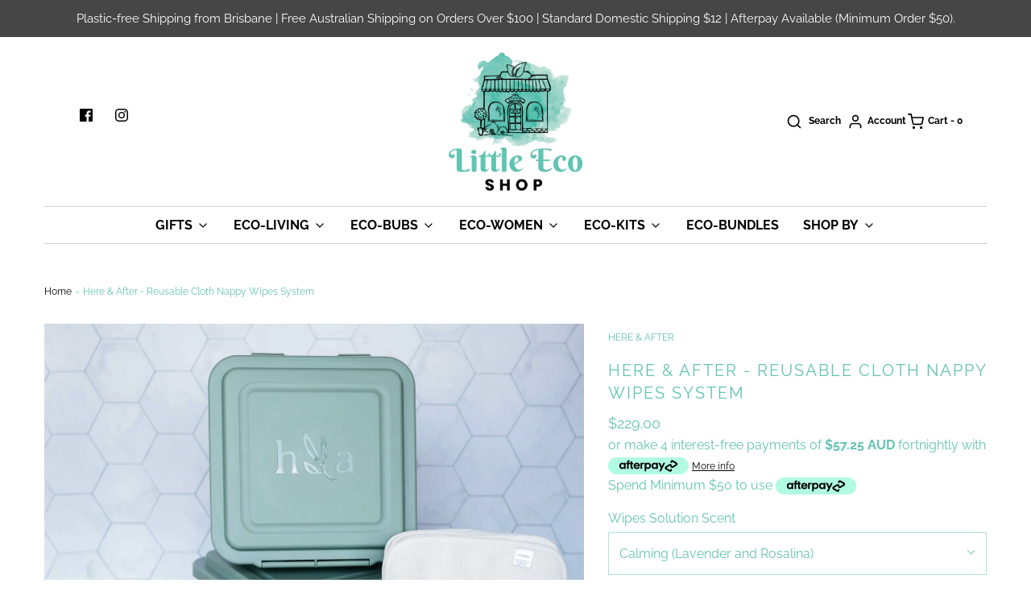

--- FILE ---
content_type: text/html; charset=utf-8
request_url: https://littleecoshop.com.au/products/here-after-reusable-cloth-nappy-wipes-system
body_size: 42873
content:
<!DOCTYPE html>
<!--[if lt IE 7 ]><html class="no-js ie ie6" lang="en"> <![endif]-->
<!--[if IE 7 ]><html class="no-js ie ie7" lang="en"> <![endif]-->
<!--[if IE 8 ]><html class="no-js ie ie8" lang="en"> <![endif]-->
<!--[if (gte IE 9)|!(IE)]><!-->
<html
	class="no-js"
	lang="en"
	data-headings-size="small"
>
<!--<![endif]-->

<head>
<!-- Google Tag Manager -->
<script>(function(w,d,s,l,i){w[l]=w[l]||[];w[l].push({'gtm.start':
new Date().getTime(),event:'gtm.js'});var f=d.getElementsByTagName(s)[0],
j=d.createElement(s),dl=l!='dataLayer'?'&l='+l:'';j.async=true;j.src=
'https://www.googletagmanager.com/gtm.js?id='+i+dl;f.parentNode.insertBefore(j,f);
})(window,document,'script','dataLayer','GTM-WCSNLCN');</script>
<!-- End Google Tag Manager -->
  
 <!-- Global site tag (gtag.js) - Google Ads: 769181843 -->
<script async src="https://www.googletagmanager.com/gtag/js?id=AW-769181843"></script>
<script>
  window.dataLayer = window.dataLayer || [];
  function gtag(){dataLayer.push(arguments);}
  gtag('js', new Date());

  gtag('config', 'AW-769181843');
</script> 
  
  
  <meta name="p:domain_verify" content="08f1c8c20fdec75069f41264d9006011"/>
  
	<meta charset="utf-8">

	<!--[if lt IE 9]>
		<script src="//html5shim.googlecode.com/svn/trunk/html5.js"></script>
	<![endif]--><title>
		Here &amp; After - Reusable Cloth Nappy Wipes System &ndash; Little Eco Shop
	</title>

	<link rel="preconnect" href="https://cdn.shopify.com" crossorigin>

	<script type="text/javascript">
		document.documentElement.className = document.documentElement.className.replace('no-js', 'js');
	</script>

	
	<meta name="description" content="If you are tired of buying disposable baby wipes, want to reduce your environmental impact or need a safer wipe for your little one, this Reusable Wipes System is for you. Designed in Australia by a mum of 3, this product is ethically made in Australia and India to bring you the most useful baby product on the market. ">
	

	
	<meta name="viewport" content="width=device-width, initial-scale=1" />
	

	<!-- /snippets/social-meta-tags.liquid -->


<meta property="og:site_name" content="Little Eco Shop">
<meta property="og:url" content="https://littleecoshop.com.au/products/here-after-reusable-cloth-nappy-wipes-system">
<meta property="og:title" content="Here & After - Reusable Cloth Nappy Wipes System">
<meta property="og:type" content="product">
<meta property="og:description" content="If you are tired of buying disposable baby wipes, want to reduce your environmental impact or need a safer wipe for your little one, this Reusable Wipes System is for you. Designed in Australia by a mum of 3, this product is ethically made in Australia and India to bring you the most useful baby product on the market. ">

  <meta property="og:price:amount" content="229.00">
  <meta property="og:price:currency" content="AUD">

<meta property="og:image" content="http://littleecoshop.com.au/cdn/shop/files/Wipes-system-web_1200x1200.jpg?v=1692933717"><meta property="og:image" content="http://littleecoshop.com.au/cdn/shop/files/wipes-solution-web_1200x1200.jpg?v=1692933717"><meta property="og:image" content="http://littleecoshop.com.au/cdn/shop/files/clean-container-web_1200x1200.jpg?v=1692933717">
<meta property="og:image:alt" content="Here_&_After_Reusable_Cloth_Nappy_Wipes_System"><meta property="og:image:alt" content="Here_&_After_Reusable_Cloth_Nappy_Wipes_System"><meta property="og:image:alt" content="Here_&_After_Reusable_Cloth_Nappy_Wipes_System">
<meta property="og:image:secure_url" content="https://littleecoshop.com.au/cdn/shop/files/Wipes-system-web_1200x1200.jpg?v=1692933717"><meta property="og:image:secure_url" content="https://littleecoshop.com.au/cdn/shop/files/wipes-solution-web_1200x1200.jpg?v=1692933717"><meta property="og:image:secure_url" content="https://littleecoshop.com.au/cdn/shop/files/clean-container-web_1200x1200.jpg?v=1692933717">


<meta name="twitter:card" content="summary_large_image">
<meta name="twitter:title" content="Here & After - Reusable Cloth Nappy Wipes System">
<meta name="twitter:description" content="If you are tired of buying disposable baby wipes, want to reduce your environmental impact or need a safer wipe for your little one, this Reusable Wipes System is for you. Designed in Australia by a mum of 3, this product is ethically made in Australia and India to bring you the most useful baby product on the market. ">


	<link rel="canonical" href="https://littleecoshop.com.au/products/here-after-reusable-cloth-nappy-wipes-system" />

	<!-- CSS -->
	<style>
/*============================================================================
  Typography
==============================================================================*/





@font-face {
  font-family: Raleway;
  font-weight: 400;
  font-style: normal;
  font-display: swap;
  src: url("//littleecoshop.com.au/cdn/fonts/raleway/raleway_n4.2c76ddd103ff0f30b1230f13e160330ff8b2c68a.woff2") format("woff2"),
       url("//littleecoshop.com.au/cdn/fonts/raleway/raleway_n4.c057757dddc39994ad5d9c9f58e7c2c2a72359a9.woff") format("woff");
}

@font-face {
  font-family: Raleway;
  font-weight: 400;
  font-style: normal;
  font-display: swap;
  src: url("//littleecoshop.com.au/cdn/fonts/raleway/raleway_n4.2c76ddd103ff0f30b1230f13e160330ff8b2c68a.woff2") format("woff2"),
       url("//littleecoshop.com.au/cdn/fonts/raleway/raleway_n4.c057757dddc39994ad5d9c9f58e7c2c2a72359a9.woff") format("woff");
}

@font-face {
  font-family: Raleway;
  font-weight: 700;
  font-style: normal;
  font-display: swap;
  src: url("//littleecoshop.com.au/cdn/fonts/raleway/raleway_n7.740cf9e1e4566800071db82eeca3cca45f43ba63.woff2") format("woff2"),
       url("//littleecoshop.com.au/cdn/fonts/raleway/raleway_n7.84943791ecde186400af8db54cf3b5b5e5049a8f.woff") format("woff");
}


  @font-face {
  font-family: Raleway;
  font-weight: 700;
  font-style: normal;
  font-display: swap;
  src: url("//littleecoshop.com.au/cdn/fonts/raleway/raleway_n7.740cf9e1e4566800071db82eeca3cca45f43ba63.woff2") format("woff2"),
       url("//littleecoshop.com.au/cdn/fonts/raleway/raleway_n7.84943791ecde186400af8db54cf3b5b5e5049a8f.woff") format("woff");
}




  @font-face {
  font-family: Raleway;
  font-weight: 400;
  font-style: italic;
  font-display: swap;
  src: url("//littleecoshop.com.au/cdn/fonts/raleway/raleway_i4.aaa73a72f55a5e60da3e9a082717e1ed8f22f0a2.woff2") format("woff2"),
       url("//littleecoshop.com.au/cdn/fonts/raleway/raleway_i4.650670cc243082f8988ecc5576b6d613cfd5a8ee.woff") format("woff");
}




  @font-face {
  font-family: Raleway;
  font-weight: 700;
  font-style: italic;
  font-display: swap;
  src: url("//littleecoshop.com.au/cdn/fonts/raleway/raleway_i7.6d68e3c55f3382a6b4f1173686f538d89ce56dbc.woff2") format("woff2"),
       url("//littleecoshop.com.au/cdn/fonts/raleway/raleway_i7.ed82a5a5951418ec5b6b0a5010cb65216574b2bd.woff") format("woff");
}



/*============================================================================
  #General Variables
==============================================================================*/

:root {
  --page-background: #ffffff;

  --color-primary: #62c3b2;
  --disabled-color-primary: rgba(98, 195, 178, 0.5);
  --color-primary-opacity-05: rgba(98, 195, 178, 0.05);
  --link-color: #000000;
  --active-link-color: #000000;

  --button-background-color: #62c3b2;
  --button-background-hover-color: #8A8989;
  --button-background-hover-color-lighten: #979696;
  --button-text-color: #ffffff;
  --button-border-color: rgba(255, 255, 255, 0.1);

  --sale-color: #62c3b2;
  --sale-text-color: #ffffff;
  --sale-color-faint: rgba(98, 195, 178, 0.1);
  --sold-out-color: #363636;
  --sold-out-text-color: #ffffff;

  --header-background: #ffffff;
  --header-text: #000000;
  --header-text-opacity-80: rgba(0, 0, 0, 0.8);
  --header-border-color: rgba(0, 0, 0, 0.1);
  --header-border-color-dark: rgba(0, 0, 0, 0.15);
  --header-hover-background-color: rgba(0, 0, 0, 0.1);
  --header-overlay-text: #ffffff;

  --sticky-header-background: #ffffff;
  --sticky-header-text: #000000;
  --sticky-header-border: rgba(0, 0, 0, 0.1);

  --mobile-menu-text: #363636;
  --mobile-menu-background: #F3F3F3;
  --mobile-menu-border-color: rgba(54, 54, 54, 0.5);

  --footer-background: #62c3b2;
  --footer-text: #4e5254;
  --footer-hover-background-color: rgba(78, 82, 84, 0.1);


  --pop-up-text: #62c3b2;
  --pop-up-background: #ffffff;

  --secondary-color: rgba(0, 0, 0, 1) !default;
  --select-padding: 5px;
  --select-radius: 2px !default;

  --border-color: rgba(98, 195, 178, 0.5);
  --border-search: rgba(0, 0, 0, 0.1);
  --border-color-subtle: rgba(98, 195, 178, 0.1);
  --border-color-subtle-darken: #50bca9;

  --color-scheme-light-background: #ffffff;
  --color-scheme-light-background-hover: rgba(255, 255, 255, 0.1);
  --color-scheme-light-text: #62c3b2;
  --color-scheme-light-text-hover: rgba(98, 195, 178, 0.7);
  --color-scheme-light-input-hover: rgba(98, 195, 178, 0.1);
  --color-scheme-light-link: #000000;
  --color-scheme-light-link-active: #000000;

  --color-scheme-accent-background: #62c3b2;
  --color-scheme-accent-background-hover: rgba(98, 195, 178, 0.1);
  --color-scheme-accent-text: #4e5254;
  --color-scheme-accent-text-hover: rgba(78, 82, 84, 0.7);
  --color-scheme-accent-input-hover: rgba(78, 82, 84, 0.1);
  --color-scheme-accent-link: #4e5254;
  --color-scheme-accent-link-active: #ffffff;

  --color-scheme-dark-background: #ffffff;
  --color-scheme-dark-background-hover: rgba(255, 255, 255, 0.1);
  --color-scheme-dark-text: #62c3b2;
  --color-scheme-dark-text-hover: rgba(98, 195, 178, 0.7);
  --color-scheme-dark-input-hover: rgba(98, 195, 178, 0.1);
  --color-scheme-dark-link: #F3F3F3;
  --color-scheme-dark-link-active: #F3F3F3;

  --header-font-stack: Raleway, sans-serif;
  --header-font-weight: 400;
  --header-font-style: normal;
  --header-font-transform: uppercase;

  
  --header-letter-spacing: 2px;
  

  --body-font-stack: Raleway, sans-serif;
  --body-font-weight: 400;
  --body-font-style: normal;
  --body-font-size-int: 16;
  --body-font-size: 16px;

  
    --body-small-font-size-int: 12;
    --body-small-font-size: 12px;
  

  --subheading-font-stack: Raleway, sans-serif;
  --subheading-font-weight: 700;
  --subheading-font-style: normal;
  --subheading-font-transform: uppercase;
  --subheading-case: uppercase;

  
  --heading-base: 28;
  --subheading-base: 14;
  --subheading-2-font-size: 16px;
  --subheading-2-line-height: 20px;
  --product-titles: 20px;
  --subpage-header: 20;
  --subpage-header-px: 20px;
  --subpage-header-line-height: 28px;
  --heading-font-size: 28px;
  --heading-line-height: 36px;
  --subheading-font-size: 14px;
  --subheading-line-height: 18px;
  

  --color-image-overlay: #363636;
  --color-image-overlay-text: #ffffff;
  --image-overlay-opacity: calc(15 / 100);

  --flexslider-icon-eot: //littleecoshop.com.au/cdn/shop/t/27/assets/flexslider-icon.eot?v=70838442330258149421708855868;
  --flexslider-icon-eot-ie: //littleecoshop.com.au/cdn/shop/t/27/assets/flexslider-icon.eot%23iefix?2511;
  --flexslider-icon-woff: //littleecoshop.com.au/cdn/shop/t/27/assets/flexslider-icon.eot?v=70838442330258149421708855868;
  --flexslider-icon-ttf: //littleecoshop.com.au/cdn/shop/t/27/assets/flexslider-icon.eot?v=70838442330258149421708855868;
  --flexslider-icon-svg: //littleecoshop.com.au/cdn/shop/t/27/assets/flexslider-icon.eot?v=70838442330258149421708855868;

  --delete-button-png: //littleecoshop.com.au/cdn/shop/t/27/assets/delete.png?2511;
  --loader-svg: //littleecoshop.com.au/cdn/shop/t/27/assets/loader.svg?v=119822953187440061741708855869;

  
  --mobile-menu-link-transform: uppercase;
  --mobile-menu-link-letter-spacing: 2px;
  

  
  --buttons-transform: uppercase;
  --buttons-letter-spacing: 2px;
  

  
    --button-font-family: var(--subheading-font-stack);
    --button-font-weight: var(--subheading-font-weight);
    --button-font-style: var(--subheading-font-style);
    --button-font-size: var(--subheading-font-size);
  

  
    --button-font-size-int: var(--body-font-size-int);
  

  
    --subheading-letter-spacing: 1px;
  

  
    --nav-font-family: var(--subheading-font-stack);
    --nav-font-weight: var(--subheading-font-weight);
    --nav-font-style: var(--subheading-font-style);
  

  
    --nav-text-transform: uppercase;
    --nav-letter-spacing: 2px;
  

  
    --nav-font-size-int: var(--body-font-size-int);
  

  --page-width: 1170px;
  --page-width-with-padding: 1200px;
  --narrow-width-with-padding: 730px;
  --column-gap-width: 30px;
  --column-gap-width-half: 15.0px;

  --password-text-color: #000000;
  --password-error-background: #feebeb;
  --password-error-text: #7e1412;
  --password-login-background: #111111;
  --password-login-text: #b8b8b8;
  --password-btn-text: #ffffff;
  --password-btn-background: #000000;
  --password-btn-background-success: #4caf50;
  --success-color: #28a745;
  --error-color: #DC3545;
  --warning-color: #EB9247;

  /* Shop Pay Installments variables */
  --color-body: #ffffff;
  --color-bg: #ffffff;
}
</style>


	
	<link rel="preload" href="//littleecoshop.com.au/cdn/shop/t/27/assets/theme-product.min.css?v=99002683668489163851712138296" as="style">
	<link href="//littleecoshop.com.au/cdn/shop/t/27/assets/theme-product.min.css?v=99002683668489163851712138296" rel="stylesheet" type="text/css" media="all" />
	

	<link href="//littleecoshop.com.au/cdn/shop/t/27/assets/custom.css?v=119023805132935829551713398749" rel="stylesheet" type="text/css" media="all" />

	

	

	
	<link rel="shortcut icon" href="//littleecoshop.com.au/cdn/shop/files/Little-Eco-Shop_32x32.png?v=1613185470" type="image/png">
	

	<link rel="sitemap" type="application/xml" title="Sitemap" href="/sitemap.xml" />

	<script>window.performance && window.performance.mark && window.performance.mark('shopify.content_for_header.start');</script><meta name="google-site-verification" content="hywLuruiXu0D9cZUTGWNZnIjCk3QbNFJTLCgNsv7jaE">
<meta id="shopify-digital-wallet" name="shopify-digital-wallet" content="/3173449797/digital_wallets/dialog">
<meta name="shopify-checkout-api-token" content="e12f8eaa0c354e15454fedeb11c29890">
<meta id="in-context-paypal-metadata" data-shop-id="3173449797" data-venmo-supported="false" data-environment="production" data-locale="en_US" data-paypal-v4="true" data-currency="AUD">
<link rel="alternate" type="application/json+oembed" href="https://littleecoshop.com.au/products/here-after-reusable-cloth-nappy-wipes-system.oembed">
<script async="async" src="/checkouts/internal/preloads.js?locale=en-AU"></script>
<link rel="preconnect" href="https://shop.app" crossorigin="anonymous">
<script async="async" src="https://shop.app/checkouts/internal/preloads.js?locale=en-AU&shop_id=3173449797" crossorigin="anonymous"></script>
<script id="apple-pay-shop-capabilities" type="application/json">{"shopId":3173449797,"countryCode":"AU","currencyCode":"AUD","merchantCapabilities":["supports3DS"],"merchantId":"gid:\/\/shopify\/Shop\/3173449797","merchantName":"Little Eco Shop","requiredBillingContactFields":["postalAddress","email"],"requiredShippingContactFields":["postalAddress","email"],"shippingType":"shipping","supportedNetworks":["visa","masterCard","amex","jcb"],"total":{"type":"pending","label":"Little Eco Shop","amount":"1.00"},"shopifyPaymentsEnabled":true,"supportsSubscriptions":true}</script>
<script id="shopify-features" type="application/json">{"accessToken":"e12f8eaa0c354e15454fedeb11c29890","betas":["rich-media-storefront-analytics"],"domain":"littleecoshop.com.au","predictiveSearch":true,"shopId":3173449797,"locale":"en"}</script>
<script>var Shopify = Shopify || {};
Shopify.shop = "little-eco-shop.myshopify.com";
Shopify.locale = "en";
Shopify.currency = {"active":"AUD","rate":"1.0"};
Shopify.country = "AU";
Shopify.theme = {"name":"Envy - Elias","id":140696060118,"schema_name":"Envy","schema_version":"32.2.0","theme_store_id":411,"role":"main"};
Shopify.theme.handle = "null";
Shopify.theme.style = {"id":null,"handle":null};
Shopify.cdnHost = "littleecoshop.com.au/cdn";
Shopify.routes = Shopify.routes || {};
Shopify.routes.root = "/";</script>
<script type="module">!function(o){(o.Shopify=o.Shopify||{}).modules=!0}(window);</script>
<script>!function(o){function n(){var o=[];function n(){o.push(Array.prototype.slice.apply(arguments))}return n.q=o,n}var t=o.Shopify=o.Shopify||{};t.loadFeatures=n(),t.autoloadFeatures=n()}(window);</script>
<script>
  window.ShopifyPay = window.ShopifyPay || {};
  window.ShopifyPay.apiHost = "shop.app\/pay";
  window.ShopifyPay.redirectState = null;
</script>
<script id="shop-js-analytics" type="application/json">{"pageType":"product"}</script>
<script defer="defer" async type="module" src="//littleecoshop.com.au/cdn/shopifycloud/shop-js/modules/v2/client.init-shop-cart-sync_dlpDe4U9.en.esm.js"></script>
<script defer="defer" async type="module" src="//littleecoshop.com.au/cdn/shopifycloud/shop-js/modules/v2/chunk.common_FunKbpTJ.esm.js"></script>
<script type="module">
  await import("//littleecoshop.com.au/cdn/shopifycloud/shop-js/modules/v2/client.init-shop-cart-sync_dlpDe4U9.en.esm.js");
await import("//littleecoshop.com.au/cdn/shopifycloud/shop-js/modules/v2/chunk.common_FunKbpTJ.esm.js");

  window.Shopify.SignInWithShop?.initShopCartSync?.({"fedCMEnabled":true,"windoidEnabled":true});

</script>
<script>
  window.Shopify = window.Shopify || {};
  if (!window.Shopify.featureAssets) window.Shopify.featureAssets = {};
  window.Shopify.featureAssets['shop-js'] = {"shop-cart-sync":["modules/v2/client.shop-cart-sync_DIWHqfTk.en.esm.js","modules/v2/chunk.common_FunKbpTJ.esm.js"],"init-fed-cm":["modules/v2/client.init-fed-cm_CmNkGb1A.en.esm.js","modules/v2/chunk.common_FunKbpTJ.esm.js"],"shop-button":["modules/v2/client.shop-button_Dpfxl9vG.en.esm.js","modules/v2/chunk.common_FunKbpTJ.esm.js"],"shop-cash-offers":["modules/v2/client.shop-cash-offers_CtPYbIPM.en.esm.js","modules/v2/chunk.common_FunKbpTJ.esm.js","modules/v2/chunk.modal_n1zSoh3t.esm.js"],"init-windoid":["modules/v2/client.init-windoid_V_O5I0mt.en.esm.js","modules/v2/chunk.common_FunKbpTJ.esm.js"],"shop-toast-manager":["modules/v2/client.shop-toast-manager_p8J9W8kY.en.esm.js","modules/v2/chunk.common_FunKbpTJ.esm.js"],"init-shop-email-lookup-coordinator":["modules/v2/client.init-shop-email-lookup-coordinator_DUdFDmvK.en.esm.js","modules/v2/chunk.common_FunKbpTJ.esm.js"],"init-shop-cart-sync":["modules/v2/client.init-shop-cart-sync_dlpDe4U9.en.esm.js","modules/v2/chunk.common_FunKbpTJ.esm.js"],"pay-button":["modules/v2/client.pay-button_x_P2fRzB.en.esm.js","modules/v2/chunk.common_FunKbpTJ.esm.js"],"shop-login-button":["modules/v2/client.shop-login-button_C3-NmE42.en.esm.js","modules/v2/chunk.common_FunKbpTJ.esm.js","modules/v2/chunk.modal_n1zSoh3t.esm.js"],"avatar":["modules/v2/client.avatar_BTnouDA3.en.esm.js"],"init-shop-for-new-customer-accounts":["modules/v2/client.init-shop-for-new-customer-accounts_aeWumpsw.en.esm.js","modules/v2/client.shop-login-button_C3-NmE42.en.esm.js","modules/v2/chunk.common_FunKbpTJ.esm.js","modules/v2/chunk.modal_n1zSoh3t.esm.js"],"init-customer-accounts-sign-up":["modules/v2/client.init-customer-accounts-sign-up_CRLhpYdY.en.esm.js","modules/v2/client.shop-login-button_C3-NmE42.en.esm.js","modules/v2/chunk.common_FunKbpTJ.esm.js","modules/v2/chunk.modal_n1zSoh3t.esm.js"],"checkout-modal":["modules/v2/client.checkout-modal_EOl6FxyC.en.esm.js","modules/v2/chunk.common_FunKbpTJ.esm.js","modules/v2/chunk.modal_n1zSoh3t.esm.js"],"init-customer-accounts":["modules/v2/client.init-customer-accounts_BkuyBVsz.en.esm.js","modules/v2/client.shop-login-button_C3-NmE42.en.esm.js","modules/v2/chunk.common_FunKbpTJ.esm.js","modules/v2/chunk.modal_n1zSoh3t.esm.js"],"shop-follow-button":["modules/v2/client.shop-follow-button_DDNA7Aw9.en.esm.js","modules/v2/chunk.common_FunKbpTJ.esm.js","modules/v2/chunk.modal_n1zSoh3t.esm.js"],"lead-capture":["modules/v2/client.lead-capture_LZVhB0lN.en.esm.js","modules/v2/chunk.common_FunKbpTJ.esm.js","modules/v2/chunk.modal_n1zSoh3t.esm.js"],"shop-login":["modules/v2/client.shop-login_D4d_T_FR.en.esm.js","modules/v2/chunk.common_FunKbpTJ.esm.js","modules/v2/chunk.modal_n1zSoh3t.esm.js"],"payment-terms":["modules/v2/client.payment-terms_g-geHK5T.en.esm.js","modules/v2/chunk.common_FunKbpTJ.esm.js","modules/v2/chunk.modal_n1zSoh3t.esm.js"]};
</script>
<script>(function() {
  var isLoaded = false;
  function asyncLoad() {
    if (isLoaded) return;
    isLoaded = true;
    var urls = ["https:\/\/chimpstatic.com\/mcjs-connected\/js\/users\/b4d4a956a9ad514ba3ffcce4d\/88d134efc98dc5fd1f3ae6be1.js?shop=little-eco-shop.myshopify.com","https:\/\/live.bb.eight-cdn.com\/script.js?shop=little-eco-shop.myshopify.com"];
    for (var i = 0; i < urls.length; i++) {
      var s = document.createElement('script');
      s.type = 'text/javascript';
      s.async = true;
      s.src = urls[i];
      var x = document.getElementsByTagName('script')[0];
      x.parentNode.insertBefore(s, x);
    }
  };
  if(window.attachEvent) {
    window.attachEvent('onload', asyncLoad);
  } else {
    window.addEventListener('load', asyncLoad, false);
  }
})();</script>
<script id="__st">var __st={"a":3173449797,"offset":36000,"reqid":"e7f6828f-d2b3-4b35-b0d9-81970368aec9-1765438296","pageurl":"littleecoshop.com.au\/products\/here-after-reusable-cloth-nappy-wipes-system","u":"3da1fdec4fd8","p":"product","rtyp":"product","rid":8146519785686};</script>
<script>window.ShopifyPaypalV4VisibilityTracking = true;</script>
<script id="captcha-bootstrap">!function(){'use strict';const t='contact',e='account',n='new_comment',o=[[t,t],['blogs',n],['comments',n],[t,'customer']],c=[[e,'customer_login'],[e,'guest_login'],[e,'recover_customer_password'],[e,'create_customer']],r=t=>t.map((([t,e])=>`form[action*='/${t}']:not([data-nocaptcha='true']) input[name='form_type'][value='${e}']`)).join(','),a=t=>()=>t?[...document.querySelectorAll(t)].map((t=>t.form)):[];function s(){const t=[...o],e=r(t);return a(e)}const i='password',u='form_key',d=['recaptcha-v3-token','g-recaptcha-response','h-captcha-response',i],f=()=>{try{return window.sessionStorage}catch{return}},m='__shopify_v',_=t=>t.elements[u];function p(t,e,n=!1){try{const o=window.sessionStorage,c=JSON.parse(o.getItem(e)),{data:r}=function(t){const{data:e,action:n}=t;return t[m]||n?{data:e,action:n}:{data:t,action:n}}(c);for(const[e,n]of Object.entries(r))t.elements[e]&&(t.elements[e].value=n);n&&o.removeItem(e)}catch(o){console.error('form repopulation failed',{error:o})}}const l='form_type',E='cptcha';function T(t){t.dataset[E]=!0}const w=window,h=w.document,L='Shopify',v='ce_forms',y='captcha';let A=!1;((t,e)=>{const n=(g='f06e6c50-85a8-45c8-87d0-21a2b65856fe',I='https://cdn.shopify.com/shopifycloud/storefront-forms-hcaptcha/ce_storefront_forms_captcha_hcaptcha.v1.5.2.iife.js',D={infoText:'Protected by hCaptcha',privacyText:'Privacy',termsText:'Terms'},(t,e,n)=>{const o=w[L][v],c=o.bindForm;if(c)return c(t,g,e,D).then(n);var r;o.q.push([[t,g,e,D],n]),r=I,A||(h.body.append(Object.assign(h.createElement('script'),{id:'captcha-provider',async:!0,src:r})),A=!0)});var g,I,D;w[L]=w[L]||{},w[L][v]=w[L][v]||{},w[L][v].q=[],w[L][y]=w[L][y]||{},w[L][y].protect=function(t,e){n(t,void 0,e),T(t)},Object.freeze(w[L][y]),function(t,e,n,w,h,L){const[v,y,A,g]=function(t,e,n){const i=e?o:[],u=t?c:[],d=[...i,...u],f=r(d),m=r(i),_=r(d.filter((([t,e])=>n.includes(e))));return[a(f),a(m),a(_),s()]}(w,h,L),I=t=>{const e=t.target;return e instanceof HTMLFormElement?e:e&&e.form},D=t=>v().includes(t);t.addEventListener('submit',(t=>{const e=I(t);if(!e)return;const n=D(e)&&!e.dataset.hcaptchaBound&&!e.dataset.recaptchaBound,o=_(e),c=g().includes(e)&&(!o||!o.value);(n||c)&&t.preventDefault(),c&&!n&&(function(t){try{if(!f())return;!function(t){const e=f();if(!e)return;const n=_(t);if(!n)return;const o=n.value;o&&e.removeItem(o)}(t);const e=Array.from(Array(32),(()=>Math.random().toString(36)[2])).join('');!function(t,e){_(t)||t.append(Object.assign(document.createElement('input'),{type:'hidden',name:u})),t.elements[u].value=e}(t,e),function(t,e){const n=f();if(!n)return;const o=[...t.querySelectorAll(`input[type='${i}']`)].map((({name:t})=>t)),c=[...d,...o],r={};for(const[a,s]of new FormData(t).entries())c.includes(a)||(r[a]=s);n.setItem(e,JSON.stringify({[m]:1,action:t.action,data:r}))}(t,e)}catch(e){console.error('failed to persist form',e)}}(e),e.submit())}));const S=(t,e)=>{t&&!t.dataset[E]&&(n(t,e.some((e=>e===t))),T(t))};for(const o of['focusin','change'])t.addEventListener(o,(t=>{const e=I(t);D(e)&&S(e,y())}));const B=e.get('form_key'),M=e.get(l),P=B&&M;t.addEventListener('DOMContentLoaded',(()=>{const t=y();if(P)for(const e of t)e.elements[l].value===M&&p(e,B);[...new Set([...A(),...v().filter((t=>'true'===t.dataset.shopifyCaptcha))])].forEach((e=>S(e,t)))}))}(h,new URLSearchParams(w.location.search),n,t,e,['guest_login'])})(!0,!0)}();</script>
<script integrity="sha256-52AcMU7V7pcBOXWImdc/TAGTFKeNjmkeM1Pvks/DTgc=" data-source-attribution="shopify.loadfeatures" defer="defer" src="//littleecoshop.com.au/cdn/shopifycloud/storefront/assets/storefront/load_feature-81c60534.js" crossorigin="anonymous"></script>
<script crossorigin="anonymous" defer="defer" src="//littleecoshop.com.au/cdn/shopifycloud/storefront/assets/shopify_pay/storefront-65b4c6d7.js?v=20250812"></script>
<script data-source-attribution="shopify.dynamic_checkout.dynamic.init">var Shopify=Shopify||{};Shopify.PaymentButton=Shopify.PaymentButton||{isStorefrontPortableWallets:!0,init:function(){window.Shopify.PaymentButton.init=function(){};var t=document.createElement("script");t.src="https://littleecoshop.com.au/cdn/shopifycloud/portable-wallets/latest/portable-wallets.en.js",t.type="module",document.head.appendChild(t)}};
</script>
<script data-source-attribution="shopify.dynamic_checkout.buyer_consent">
  function portableWalletsHideBuyerConsent(e){var t=document.getElementById("shopify-buyer-consent"),n=document.getElementById("shopify-subscription-policy-button");t&&n&&(t.classList.add("hidden"),t.setAttribute("aria-hidden","true"),n.removeEventListener("click",e))}function portableWalletsShowBuyerConsent(e){var t=document.getElementById("shopify-buyer-consent"),n=document.getElementById("shopify-subscription-policy-button");t&&n&&(t.classList.remove("hidden"),t.removeAttribute("aria-hidden"),n.addEventListener("click",e))}window.Shopify?.PaymentButton&&(window.Shopify.PaymentButton.hideBuyerConsent=portableWalletsHideBuyerConsent,window.Shopify.PaymentButton.showBuyerConsent=portableWalletsShowBuyerConsent);
</script>
<script data-source-attribution="shopify.dynamic_checkout.cart.bootstrap">document.addEventListener("DOMContentLoaded",(function(){function t(){return document.querySelector("shopify-accelerated-checkout-cart, shopify-accelerated-checkout")}if(t())Shopify.PaymentButton.init();else{new MutationObserver((function(e,n){t()&&(Shopify.PaymentButton.init(),n.disconnect())})).observe(document.body,{childList:!0,subtree:!0})}}));
</script>
<link id="shopify-accelerated-checkout-styles" rel="stylesheet" media="screen" href="https://littleecoshop.com.au/cdn/shopifycloud/portable-wallets/latest/accelerated-checkout-backwards-compat.css" crossorigin="anonymous">
<style id="shopify-accelerated-checkout-cart">
        #shopify-buyer-consent {
  margin-top: 1em;
  display: inline-block;
  width: 100%;
}

#shopify-buyer-consent.hidden {
  display: none;
}

#shopify-subscription-policy-button {
  background: none;
  border: none;
  padding: 0;
  text-decoration: underline;
  font-size: inherit;
  cursor: pointer;
}

#shopify-subscription-policy-button::before {
  box-shadow: none;
}

      </style>

<script>window.performance && window.performance.mark && window.performance.mark('shopify.content_for_header.end');</script>

	<script type="text/javascript">
		window.wetheme = {
			name: 'Envy',
			webcomponentRegistry: {
                registry: {},
				checkScriptLoaded: function(key) {
					return window.wetheme.webcomponentRegistry.registry[key] ? true : false
				},
                register: function(registration) {
                    if(!window.wetheme.webcomponentRegistry.checkScriptLoaded(registration.key)) {
                      window.wetheme.webcomponentRegistry.registry[registration.key] = registration
                    }
                }
            }
        };
	</script>

	

	

<meta name="google-site-verification" content="7xN79gGa7E3M9ZIMHL84-36x1YUUXLc4A3DmfwXVQyE" />
<meta name="facebook-domain-verification" content="lg3y1pnqod0rpqq6vvarecix3c3o3b" />
<!-- Global site tag (gtag.js) - Google Ads: 788051358 -->
<script async src="https://www.googletagmanager.com/gtag/js?id=AW-788051358"></script>
<script>
  window.dataLayer = window.dataLayer || [];
  function gtag(){dataLayer.push(arguments);}
  gtag('js', new Date());

  gtag('config', 'AW-788051358');
</script>

<!-- BEGIN app block: shopify://apps/bundle-builder-kitenzo/blocks/bundle-page-redirect/78802baf-205d-4d1d-908c-fae911f24e36 -->


<!-- END app block --><!-- BEGIN app block: shopify://apps/klaviyo-email-marketing-sms/blocks/klaviyo-onsite-embed/2632fe16-c075-4321-a88b-50b567f42507 -->












  <script async src="https://static.klaviyo.com/onsite/js/Xu3ewK/klaviyo.js?company_id=Xu3ewK"></script>
  <script>!function(){if(!window.klaviyo){window._klOnsite=window._klOnsite||[];try{window.klaviyo=new Proxy({},{get:function(n,i){return"push"===i?function(){var n;(n=window._klOnsite).push.apply(n,arguments)}:function(){for(var n=arguments.length,o=new Array(n),w=0;w<n;w++)o[w]=arguments[w];var t="function"==typeof o[o.length-1]?o.pop():void 0,e=new Promise((function(n){window._klOnsite.push([i].concat(o,[function(i){t&&t(i),n(i)}]))}));return e}}})}catch(n){window.klaviyo=window.klaviyo||[],window.klaviyo.push=function(){var n;(n=window._klOnsite).push.apply(n,arguments)}}}}();</script>

  
    <script id="viewed_product">
      if (item == null) {
        var _learnq = _learnq || [];

        var MetafieldReviews = null
        var MetafieldYotpoRating = null
        var MetafieldYotpoCount = null
        var MetafieldLooxRating = null
        var MetafieldLooxCount = null
        var okendoProduct = null
        var okendoProductReviewCount = null
        var okendoProductReviewAverageValue = null
        try {
          // The following fields are used for Customer Hub recently viewed in order to add reviews.
          // This information is not part of __kla_viewed. Instead, it is part of __kla_viewed_reviewed_items
          MetafieldReviews = {};
          MetafieldYotpoRating = null
          MetafieldYotpoCount = null
          MetafieldLooxRating = null
          MetafieldLooxCount = null

          okendoProduct = null
          // If the okendo metafield is not legacy, it will error, which then requires the new json formatted data
          if (okendoProduct && 'error' in okendoProduct) {
            okendoProduct = null
          }
          okendoProductReviewCount = okendoProduct ? okendoProduct.reviewCount : null
          okendoProductReviewAverageValue = okendoProduct ? okendoProduct.reviewAverageValue : null
        } catch (error) {
          console.error('Error in Klaviyo onsite reviews tracking:', error);
        }

        var item = {
          Name: "Here \u0026 After - Reusable Cloth Nappy Wipes System",
          ProductID: 8146519785686,
          Categories: ["Discount Bundle","Reusable Modern Cloth Nappies, Swim Nappies, Wet Bags, Change Mats \u0026 Bamboo Dinnerware","Reusable Wipes"],
          ImageURL: "https://littleecoshop.com.au/cdn/shop/files/Wipes-system-web_grande.jpg?v=1692933717",
          URL: "https://littleecoshop.com.au/products/here-after-reusable-cloth-nappy-wipes-system",
          Brand: "Here \u0026 After",
          Price: "$229.00",
          Value: "229.00",
          CompareAtPrice: "$0.00"
        };
        _learnq.push(['track', 'Viewed Product', item]);
        _learnq.push(['trackViewedItem', {
          Title: item.Name,
          ItemId: item.ProductID,
          Categories: item.Categories,
          ImageUrl: item.ImageURL,
          Url: item.URL,
          Metadata: {
            Brand: item.Brand,
            Price: item.Price,
            Value: item.Value,
            CompareAtPrice: item.CompareAtPrice
          },
          metafields:{
            reviews: MetafieldReviews,
            yotpo:{
              rating: MetafieldYotpoRating,
              count: MetafieldYotpoCount,
            },
            loox:{
              rating: MetafieldLooxRating,
              count: MetafieldLooxCount,
            },
            okendo: {
              rating: okendoProductReviewAverageValue,
              count: okendoProductReviewCount,
            }
          }
        }]);
      }
    </script>
  




  <script>
    window.klaviyoReviewsProductDesignMode = false
  </script>







<!-- END app block --><link href="https://cdn.shopify.com/extensions/019b028a-4dfc-79f2-990b-432dfa7c2f78/bundlebuilder-165/assets/bb-layout.css" rel="stylesheet" type="text/css" media="all">
<link href="https://monorail-edge.shopifysvc.com" rel="dns-prefetch">
<script>(function(){if ("sendBeacon" in navigator && "performance" in window) {try {var session_token_from_headers = performance.getEntriesByType('navigation')[0].serverTiming.find(x => x.name == '_s').description;} catch {var session_token_from_headers = undefined;}var session_cookie_matches = document.cookie.match(/_shopify_s=([^;]*)/);var session_token_from_cookie = session_cookie_matches && session_cookie_matches.length === 2 ? session_cookie_matches[1] : "";var session_token = session_token_from_headers || session_token_from_cookie || "";function handle_abandonment_event(e) {var entries = performance.getEntries().filter(function(entry) {return /monorail-edge.shopifysvc.com/.test(entry.name);});if (!window.abandonment_tracked && entries.length === 0) {window.abandonment_tracked = true;var currentMs = Date.now();var navigation_start = performance.timing.navigationStart;var payload = {shop_id: 3173449797,url: window.location.href,navigation_start,duration: currentMs - navigation_start,session_token,page_type: "product"};window.navigator.sendBeacon("https://monorail-edge.shopifysvc.com/v1/produce", JSON.stringify({schema_id: "online_store_buyer_site_abandonment/1.1",payload: payload,metadata: {event_created_at_ms: currentMs,event_sent_at_ms: currentMs}}));}}window.addEventListener('pagehide', handle_abandonment_event);}}());</script>
<script id="web-pixels-manager-setup">(function e(e,d,r,n,o){if(void 0===o&&(o={}),!Boolean(null===(a=null===(i=window.Shopify)||void 0===i?void 0:i.analytics)||void 0===a?void 0:a.replayQueue)){var i,a;window.Shopify=window.Shopify||{};var t=window.Shopify;t.analytics=t.analytics||{};var s=t.analytics;s.replayQueue=[],s.publish=function(e,d,r){return s.replayQueue.push([e,d,r]),!0};try{self.performance.mark("wpm:start")}catch(e){}var l=function(){var e={modern:/Edge?\/(1{2}[4-9]|1[2-9]\d|[2-9]\d{2}|\d{4,})\.\d+(\.\d+|)|Firefox\/(1{2}[4-9]|1[2-9]\d|[2-9]\d{2}|\d{4,})\.\d+(\.\d+|)|Chrom(ium|e)\/(9{2}|\d{3,})\.\d+(\.\d+|)|(Maci|X1{2}).+ Version\/(15\.\d+|(1[6-9]|[2-9]\d|\d{3,})\.\d+)([,.]\d+|)( \(\w+\)|)( Mobile\/\w+|) Safari\/|Chrome.+OPR\/(9{2}|\d{3,})\.\d+\.\d+|(CPU[ +]OS|iPhone[ +]OS|CPU[ +]iPhone|CPU IPhone OS|CPU iPad OS)[ +]+(15[._]\d+|(1[6-9]|[2-9]\d|\d{3,})[._]\d+)([._]\d+|)|Android:?[ /-](13[3-9]|1[4-9]\d|[2-9]\d{2}|\d{4,})(\.\d+|)(\.\d+|)|Android.+Firefox\/(13[5-9]|1[4-9]\d|[2-9]\d{2}|\d{4,})\.\d+(\.\d+|)|Android.+Chrom(ium|e)\/(13[3-9]|1[4-9]\d|[2-9]\d{2}|\d{4,})\.\d+(\.\d+|)|SamsungBrowser\/([2-9]\d|\d{3,})\.\d+/,legacy:/Edge?\/(1[6-9]|[2-9]\d|\d{3,})\.\d+(\.\d+|)|Firefox\/(5[4-9]|[6-9]\d|\d{3,})\.\d+(\.\d+|)|Chrom(ium|e)\/(5[1-9]|[6-9]\d|\d{3,})\.\d+(\.\d+|)([\d.]+$|.*Safari\/(?![\d.]+ Edge\/[\d.]+$))|(Maci|X1{2}).+ Version\/(10\.\d+|(1[1-9]|[2-9]\d|\d{3,})\.\d+)([,.]\d+|)( \(\w+\)|)( Mobile\/\w+|) Safari\/|Chrome.+OPR\/(3[89]|[4-9]\d|\d{3,})\.\d+\.\d+|(CPU[ +]OS|iPhone[ +]OS|CPU[ +]iPhone|CPU IPhone OS|CPU iPad OS)[ +]+(10[._]\d+|(1[1-9]|[2-9]\d|\d{3,})[._]\d+)([._]\d+|)|Android:?[ /-](13[3-9]|1[4-9]\d|[2-9]\d{2}|\d{4,})(\.\d+|)(\.\d+|)|Mobile Safari.+OPR\/([89]\d|\d{3,})\.\d+\.\d+|Android.+Firefox\/(13[5-9]|1[4-9]\d|[2-9]\d{2}|\d{4,})\.\d+(\.\d+|)|Android.+Chrom(ium|e)\/(13[3-9]|1[4-9]\d|[2-9]\d{2}|\d{4,})\.\d+(\.\d+|)|Android.+(UC? ?Browser|UCWEB|U3)[ /]?(15\.([5-9]|\d{2,})|(1[6-9]|[2-9]\d|\d{3,})\.\d+)\.\d+|SamsungBrowser\/(5\.\d+|([6-9]|\d{2,})\.\d+)|Android.+MQ{2}Browser\/(14(\.(9|\d{2,})|)|(1[5-9]|[2-9]\d|\d{3,})(\.\d+|))(\.\d+|)|K[Aa][Ii]OS\/(3\.\d+|([4-9]|\d{2,})\.\d+)(\.\d+|)/},d=e.modern,r=e.legacy,n=navigator.userAgent;return n.match(d)?"modern":n.match(r)?"legacy":"unknown"}(),u="modern"===l?"modern":"legacy",c=(null!=n?n:{modern:"",legacy:""})[u],f=function(e){return[e.baseUrl,"/wpm","/b",e.hashVersion,"modern"===e.buildTarget?"m":"l",".js"].join("")}({baseUrl:d,hashVersion:r,buildTarget:u}),m=function(e){var d=e.version,r=e.bundleTarget,n=e.surface,o=e.pageUrl,i=e.monorailEndpoint;return{emit:function(e){var a=e.status,t=e.errorMsg,s=(new Date).getTime(),l=JSON.stringify({metadata:{event_sent_at_ms:s},events:[{schema_id:"web_pixels_manager_load/3.1",payload:{version:d,bundle_target:r,page_url:o,status:a,surface:n,error_msg:t},metadata:{event_created_at_ms:s}}]});if(!i)return console&&console.warn&&console.warn("[Web Pixels Manager] No Monorail endpoint provided, skipping logging."),!1;try{return self.navigator.sendBeacon.bind(self.navigator)(i,l)}catch(e){}var u=new XMLHttpRequest;try{return u.open("POST",i,!0),u.setRequestHeader("Content-Type","text/plain"),u.send(l),!0}catch(e){return console&&console.warn&&console.warn("[Web Pixels Manager] Got an unhandled error while logging to Monorail."),!1}}}}({version:r,bundleTarget:l,surface:e.surface,pageUrl:self.location.href,monorailEndpoint:e.monorailEndpoint});try{o.browserTarget=l,function(e){var d=e.src,r=e.async,n=void 0===r||r,o=e.onload,i=e.onerror,a=e.sri,t=e.scriptDataAttributes,s=void 0===t?{}:t,l=document.createElement("script"),u=document.querySelector("head"),c=document.querySelector("body");if(l.async=n,l.src=d,a&&(l.integrity=a,l.crossOrigin="anonymous"),s)for(var f in s)if(Object.prototype.hasOwnProperty.call(s,f))try{l.dataset[f]=s[f]}catch(e){}if(o&&l.addEventListener("load",o),i&&l.addEventListener("error",i),u)u.appendChild(l);else{if(!c)throw new Error("Did not find a head or body element to append the script");c.appendChild(l)}}({src:f,async:!0,onload:function(){if(!function(){var e,d;return Boolean(null===(d=null===(e=window.Shopify)||void 0===e?void 0:e.analytics)||void 0===d?void 0:d.initialized)}()){var d=window.webPixelsManager.init(e)||void 0;if(d){var r=window.Shopify.analytics;r.replayQueue.forEach((function(e){var r=e[0],n=e[1],o=e[2];d.publishCustomEvent(r,n,o)})),r.replayQueue=[],r.publish=d.publishCustomEvent,r.visitor=d.visitor,r.initialized=!0}}},onerror:function(){return m.emit({status:"failed",errorMsg:"".concat(f," has failed to load")})},sri:function(e){var d=/^sha384-[A-Za-z0-9+/=]+$/;return"string"==typeof e&&d.test(e)}(c)?c:"",scriptDataAttributes:o}),m.emit({status:"loading"})}catch(e){m.emit({status:"failed",errorMsg:(null==e?void 0:e.message)||"Unknown error"})}}})({shopId: 3173449797,storefrontBaseUrl: "https://littleecoshop.com.au",extensionsBaseUrl: "https://extensions.shopifycdn.com/cdn/shopifycloud/web-pixels-manager",monorailEndpoint: "https://monorail-edge.shopifysvc.com/unstable/produce_batch",surface: "storefront-renderer",enabledBetaFlags: ["2dca8a86"],webPixelsConfigList: [{"id":"514949334","configuration":"{\"config\":\"{\\\"pixel_id\\\":\\\"GT-W628BZH\\\",\\\"target_country\\\":\\\"AU\\\",\\\"gtag_events\\\":[{\\\"type\\\":\\\"purchase\\\",\\\"action_label\\\":\\\"MC-L8CFW1VF7W\\\"},{\\\"type\\\":\\\"page_view\\\",\\\"action_label\\\":\\\"MC-L8CFW1VF7W\\\"},{\\\"type\\\":\\\"view_item\\\",\\\"action_label\\\":\\\"MC-L8CFW1VF7W\\\"}],\\\"enable_monitoring_mode\\\":false}\"}","eventPayloadVersion":"v1","runtimeContext":"OPEN","scriptVersion":"b2a88bafab3e21179ed38636efcd8a93","type":"APP","apiClientId":1780363,"privacyPurposes":[],"dataSharingAdjustments":{"protectedCustomerApprovalScopes":["read_customer_address","read_customer_email","read_customer_name","read_customer_personal_data","read_customer_phone"]}},{"id":"222429398","configuration":"{\"pixel_id\":\"710940705945774\",\"pixel_type\":\"facebook_pixel\",\"metaapp_system_user_token\":\"-\"}","eventPayloadVersion":"v1","runtimeContext":"OPEN","scriptVersion":"ca16bc87fe92b6042fbaa3acc2fbdaa6","type":"APP","apiClientId":2329312,"privacyPurposes":["ANALYTICS","MARKETING","SALE_OF_DATA"],"dataSharingAdjustments":{"protectedCustomerApprovalScopes":["read_customer_address","read_customer_email","read_customer_name","read_customer_personal_data","read_customer_phone"]}},{"id":"67698902","configuration":"{\"tagID\":\"2612579903017\"}","eventPayloadVersion":"v1","runtimeContext":"STRICT","scriptVersion":"18031546ee651571ed29edbe71a3550b","type":"APP","apiClientId":3009811,"privacyPurposes":["ANALYTICS","MARKETING","SALE_OF_DATA"],"dataSharingAdjustments":{"protectedCustomerApprovalScopes":["read_customer_address","read_customer_email","read_customer_name","read_customer_personal_data","read_customer_phone"]}},{"id":"67272918","eventPayloadVersion":"v1","runtimeContext":"LAX","scriptVersion":"1","type":"CUSTOM","privacyPurposes":["ANALYTICS"],"name":"Google Analytics tag (migrated)"},{"id":"shopify-app-pixel","configuration":"{}","eventPayloadVersion":"v1","runtimeContext":"STRICT","scriptVersion":"0450","apiClientId":"shopify-pixel","type":"APP","privacyPurposes":["ANALYTICS","MARKETING"]},{"id":"shopify-custom-pixel","eventPayloadVersion":"v1","runtimeContext":"LAX","scriptVersion":"0450","apiClientId":"shopify-pixel","type":"CUSTOM","privacyPurposes":["ANALYTICS","MARKETING"]}],isMerchantRequest: false,initData: {"shop":{"name":"Little Eco Shop","paymentSettings":{"currencyCode":"AUD"},"myshopifyDomain":"little-eco-shop.myshopify.com","countryCode":"AU","storefrontUrl":"https:\/\/littleecoshop.com.au"},"customer":null,"cart":null,"checkout":null,"productVariants":[{"price":{"amount":229.0,"currencyCode":"AUD"},"product":{"title":"Here \u0026 After - Reusable Cloth Nappy Wipes System","vendor":"Here \u0026 After","id":"8146519785686","untranslatedTitle":"Here \u0026 After - Reusable Cloth Nappy Wipes System","url":"\/products\/here-after-reusable-cloth-nappy-wipes-system","type":"Cloth Wipes"},"id":"44436918239446","image":{"src":"\/\/littleecoshop.com.au\/cdn\/shop\/files\/Wipes-system-web.jpg?v=1692933717"},"sku":"HACWS","title":"Calming (Lavender and Rosalina) \/ Unbleached White","untranslatedTitle":"Calming (Lavender and Rosalina) \/ Unbleached White"},{"price":{"amount":229.0,"currencyCode":"AUD"},"product":{"title":"Here \u0026 After - Reusable Cloth Nappy Wipes System","vendor":"Here \u0026 After","id":"8146519785686","untranslatedTitle":"Here \u0026 After - Reusable Cloth Nappy Wipes System","url":"\/products\/here-after-reusable-cloth-nappy-wipes-system","type":"Cloth Wipes"},"id":"44436918272214","image":{"src":"\/\/littleecoshop.com.au\/cdn\/shop\/files\/Wipes-system-web.jpg?v=1692933717"},"sku":"HACWS","title":"Calming (Lavender and Rosalina) \/ Storm Blue","untranslatedTitle":"Calming (Lavender and Rosalina) \/ Storm Blue"},{"price":{"amount":229.0,"currencyCode":"AUD"},"product":{"title":"Here \u0026 After - Reusable Cloth Nappy Wipes System","vendor":"Here \u0026 After","id":"8146519785686","untranslatedTitle":"Here \u0026 After - Reusable Cloth Nappy Wipes System","url":"\/products\/here-after-reusable-cloth-nappy-wipes-system","type":"Cloth Wipes"},"id":"44436918304982","image":{"src":"\/\/littleecoshop.com.au\/cdn\/shop\/files\/Wipes-system-web.jpg?v=1692933717"},"sku":"HACWS","title":"Calming (Lavender and Rosalina) \/ Sage Green","untranslatedTitle":"Calming (Lavender and Rosalina) \/ Sage Green"},{"price":{"amount":229.0,"currencyCode":"AUD"},"product":{"title":"Here \u0026 After - Reusable Cloth Nappy Wipes System","vendor":"Here \u0026 After","id":"8146519785686","untranslatedTitle":"Here \u0026 After - Reusable Cloth Nappy Wipes System","url":"\/products\/here-after-reusable-cloth-nappy-wipes-system","type":"Cloth Wipes"},"id":"44436918337750","image":{"src":"\/\/littleecoshop.com.au\/cdn\/shop\/files\/Wipes-system-web.jpg?v=1692933717"},"sku":"HACWS","title":"Calming (Lavender and Rosalina) \/ Lavender","untranslatedTitle":"Calming (Lavender and Rosalina) \/ Lavender"},{"price":{"amount":229.0,"currencyCode":"AUD"},"product":{"title":"Here \u0026 After - Reusable Cloth Nappy Wipes System","vendor":"Here \u0026 After","id":"8146519785686","untranslatedTitle":"Here \u0026 After - Reusable Cloth Nappy Wipes System","url":"\/products\/here-after-reusable-cloth-nappy-wipes-system","type":"Cloth Wipes"},"id":"44436918370518","image":{"src":"\/\/littleecoshop.com.au\/cdn\/shop\/files\/Wipes-system-web.jpg?v=1692933717"},"sku":"HACWS","title":"Earthy (Frankincense and Bergamot) \/ Unbleached White","untranslatedTitle":"Earthy (Frankincense and Bergamot) \/ Unbleached White"},{"price":{"amount":229.0,"currencyCode":"AUD"},"product":{"title":"Here \u0026 After - Reusable Cloth Nappy Wipes System","vendor":"Here \u0026 After","id":"8146519785686","untranslatedTitle":"Here \u0026 After - Reusable Cloth Nappy Wipes System","url":"\/products\/here-after-reusable-cloth-nappy-wipes-system","type":"Cloth Wipes"},"id":"44436918403286","image":{"src":"\/\/littleecoshop.com.au\/cdn\/shop\/files\/Wipes-system-web.jpg?v=1692933717"},"sku":"HACWS","title":"Earthy (Frankincense and Bergamot) \/ Storm Blue","untranslatedTitle":"Earthy (Frankincense and Bergamot) \/ Storm Blue"},{"price":{"amount":229.0,"currencyCode":"AUD"},"product":{"title":"Here \u0026 After - Reusable Cloth Nappy Wipes System","vendor":"Here \u0026 After","id":"8146519785686","untranslatedTitle":"Here \u0026 After - Reusable Cloth Nappy Wipes System","url":"\/products\/here-after-reusable-cloth-nappy-wipes-system","type":"Cloth Wipes"},"id":"44436918436054","image":{"src":"\/\/littleecoshop.com.au\/cdn\/shop\/files\/Wipes-system-web.jpg?v=1692933717"},"sku":"HACWS","title":"Earthy (Frankincense and Bergamot) \/ Sage Green","untranslatedTitle":"Earthy (Frankincense and Bergamot) \/ Sage Green"},{"price":{"amount":229.0,"currencyCode":"AUD"},"product":{"title":"Here \u0026 After - Reusable Cloth Nappy Wipes System","vendor":"Here \u0026 After","id":"8146519785686","untranslatedTitle":"Here \u0026 After - Reusable Cloth Nappy Wipes System","url":"\/products\/here-after-reusable-cloth-nappy-wipes-system","type":"Cloth Wipes"},"id":"44436918468822","image":{"src":"\/\/littleecoshop.com.au\/cdn\/shop\/files\/Wipes-system-web.jpg?v=1692933717"},"sku":"HACWS","title":"Earthy (Frankincense and Bergamot) \/ Lavender","untranslatedTitle":"Earthy (Frankincense and Bergamot) \/ Lavender"}],"purchasingCompany":null},},"https://littleecoshop.com.au/cdn","ae1676cfwd2530674p4253c800m34e853cb",{"modern":"","legacy":""},{"shopId":"3173449797","storefrontBaseUrl":"https:\/\/littleecoshop.com.au","extensionBaseUrl":"https:\/\/extensions.shopifycdn.com\/cdn\/shopifycloud\/web-pixels-manager","surface":"storefront-renderer","enabledBetaFlags":"[\"2dca8a86\"]","isMerchantRequest":"false","hashVersion":"ae1676cfwd2530674p4253c800m34e853cb","publish":"custom","events":"[[\"page_viewed\",{}],[\"product_viewed\",{\"productVariant\":{\"price\":{\"amount\":229.0,\"currencyCode\":\"AUD\"},\"product\":{\"title\":\"Here \u0026 After - Reusable Cloth Nappy Wipes System\",\"vendor\":\"Here \u0026 After\",\"id\":\"8146519785686\",\"untranslatedTitle\":\"Here \u0026 After - Reusable Cloth Nappy Wipes System\",\"url\":\"\/products\/here-after-reusable-cloth-nappy-wipes-system\",\"type\":\"Cloth Wipes\"},\"id\":\"44436918239446\",\"image\":{\"src\":\"\/\/littleecoshop.com.au\/cdn\/shop\/files\/Wipes-system-web.jpg?v=1692933717\"},\"sku\":\"HACWS\",\"title\":\"Calming (Lavender and Rosalina) \/ Unbleached White\",\"untranslatedTitle\":\"Calming (Lavender and Rosalina) \/ Unbleached White\"}}]]"});</script><script>
  window.ShopifyAnalytics = window.ShopifyAnalytics || {};
  window.ShopifyAnalytics.meta = window.ShopifyAnalytics.meta || {};
  window.ShopifyAnalytics.meta.currency = 'AUD';
  var meta = {"product":{"id":8146519785686,"gid":"gid:\/\/shopify\/Product\/8146519785686","vendor":"Here \u0026 After","type":"Cloth Wipes","variants":[{"id":44436918239446,"price":22900,"name":"Here \u0026 After - Reusable Cloth Nappy Wipes System - Calming (Lavender and Rosalina) \/ Unbleached White","public_title":"Calming (Lavender and Rosalina) \/ Unbleached White","sku":"HACWS"},{"id":44436918272214,"price":22900,"name":"Here \u0026 After - Reusable Cloth Nappy Wipes System - Calming (Lavender and Rosalina) \/ Storm Blue","public_title":"Calming (Lavender and Rosalina) \/ Storm Blue","sku":"HACWS"},{"id":44436918304982,"price":22900,"name":"Here \u0026 After - Reusable Cloth Nappy Wipes System - Calming (Lavender and Rosalina) \/ Sage Green","public_title":"Calming (Lavender and Rosalina) \/ Sage Green","sku":"HACWS"},{"id":44436918337750,"price":22900,"name":"Here \u0026 After - Reusable Cloth Nappy Wipes System - Calming (Lavender and Rosalina) \/ Lavender","public_title":"Calming (Lavender and Rosalina) \/ Lavender","sku":"HACWS"},{"id":44436918370518,"price":22900,"name":"Here \u0026 After - Reusable Cloth Nappy Wipes System - Earthy (Frankincense and Bergamot) \/ Unbleached White","public_title":"Earthy (Frankincense and Bergamot) \/ Unbleached White","sku":"HACWS"},{"id":44436918403286,"price":22900,"name":"Here \u0026 After - Reusable Cloth Nappy Wipes System - Earthy (Frankincense and Bergamot) \/ Storm Blue","public_title":"Earthy (Frankincense and Bergamot) \/ Storm Blue","sku":"HACWS"},{"id":44436918436054,"price":22900,"name":"Here \u0026 After - Reusable Cloth Nappy Wipes System - Earthy (Frankincense and Bergamot) \/ Sage Green","public_title":"Earthy (Frankincense and Bergamot) \/ Sage Green","sku":"HACWS"},{"id":44436918468822,"price":22900,"name":"Here \u0026 After - Reusable Cloth Nappy Wipes System - Earthy (Frankincense and Bergamot) \/ Lavender","public_title":"Earthy (Frankincense and Bergamot) \/ Lavender","sku":"HACWS"}],"remote":false},"page":{"pageType":"product","resourceType":"product","resourceId":8146519785686}};
  for (var attr in meta) {
    window.ShopifyAnalytics.meta[attr] = meta[attr];
  }
</script>
<script class="analytics">
  (function () {
    var customDocumentWrite = function(content) {
      var jquery = null;

      if (window.jQuery) {
        jquery = window.jQuery;
      } else if (window.Checkout && window.Checkout.$) {
        jquery = window.Checkout.$;
      }

      if (jquery) {
        jquery('body').append(content);
      }
    };

    var hasLoggedConversion = function(token) {
      if (token) {
        return document.cookie.indexOf('loggedConversion=' + token) !== -1;
      }
      return false;
    }

    var setCookieIfConversion = function(token) {
      if (token) {
        var twoMonthsFromNow = new Date(Date.now());
        twoMonthsFromNow.setMonth(twoMonthsFromNow.getMonth() + 2);

        document.cookie = 'loggedConversion=' + token + '; expires=' + twoMonthsFromNow;
      }
    }

    var trekkie = window.ShopifyAnalytics.lib = window.trekkie = window.trekkie || [];
    if (trekkie.integrations) {
      return;
    }
    trekkie.methods = [
      'identify',
      'page',
      'ready',
      'track',
      'trackForm',
      'trackLink'
    ];
    trekkie.factory = function(method) {
      return function() {
        var args = Array.prototype.slice.call(arguments);
        args.unshift(method);
        trekkie.push(args);
        return trekkie;
      };
    };
    for (var i = 0; i < trekkie.methods.length; i++) {
      var key = trekkie.methods[i];
      trekkie[key] = trekkie.factory(key);
    }
    trekkie.load = function(config) {
      trekkie.config = config || {};
      trekkie.config.initialDocumentCookie = document.cookie;
      var first = document.getElementsByTagName('script')[0];
      var script = document.createElement('script');
      script.type = 'text/javascript';
      script.onerror = function(e) {
        var scriptFallback = document.createElement('script');
        scriptFallback.type = 'text/javascript';
        scriptFallback.onerror = function(error) {
                var Monorail = {
      produce: function produce(monorailDomain, schemaId, payload) {
        var currentMs = new Date().getTime();
        var event = {
          schema_id: schemaId,
          payload: payload,
          metadata: {
            event_created_at_ms: currentMs,
            event_sent_at_ms: currentMs
          }
        };
        return Monorail.sendRequest("https://" + monorailDomain + "/v1/produce", JSON.stringify(event));
      },
      sendRequest: function sendRequest(endpointUrl, payload) {
        // Try the sendBeacon API
        if (window && window.navigator && typeof window.navigator.sendBeacon === 'function' && typeof window.Blob === 'function' && !Monorail.isIos12()) {
          var blobData = new window.Blob([payload], {
            type: 'text/plain'
          });

          if (window.navigator.sendBeacon(endpointUrl, blobData)) {
            return true;
          } // sendBeacon was not successful

        } // XHR beacon

        var xhr = new XMLHttpRequest();

        try {
          xhr.open('POST', endpointUrl);
          xhr.setRequestHeader('Content-Type', 'text/plain');
          xhr.send(payload);
        } catch (e) {
          console.log(e);
        }

        return false;
      },
      isIos12: function isIos12() {
        return window.navigator.userAgent.lastIndexOf('iPhone; CPU iPhone OS 12_') !== -1 || window.navigator.userAgent.lastIndexOf('iPad; CPU OS 12_') !== -1;
      }
    };
    Monorail.produce('monorail-edge.shopifysvc.com',
      'trekkie_storefront_load_errors/1.1',
      {shop_id: 3173449797,
      theme_id: 140696060118,
      app_name: "storefront",
      context_url: window.location.href,
      source_url: "//littleecoshop.com.au/cdn/s/trekkie.storefront.94e7babdf2ec3663c2b14be7d5a3b25b9303ebb0.min.js"});

        };
        scriptFallback.async = true;
        scriptFallback.src = '//littleecoshop.com.au/cdn/s/trekkie.storefront.94e7babdf2ec3663c2b14be7d5a3b25b9303ebb0.min.js';
        first.parentNode.insertBefore(scriptFallback, first);
      };
      script.async = true;
      script.src = '//littleecoshop.com.au/cdn/s/trekkie.storefront.94e7babdf2ec3663c2b14be7d5a3b25b9303ebb0.min.js';
      first.parentNode.insertBefore(script, first);
    };
    trekkie.load(
      {"Trekkie":{"appName":"storefront","development":false,"defaultAttributes":{"shopId":3173449797,"isMerchantRequest":null,"themeId":140696060118,"themeCityHash":"9813718930669270606","contentLanguage":"en","currency":"AUD","eventMetadataId":"7f4c1a3d-e045-4b53-a5d2-80cc100692d7"},"isServerSideCookieWritingEnabled":true,"monorailRegion":"shop_domain","enabledBetaFlags":["f0df213a"]},"Session Attribution":{},"S2S":{"facebookCapiEnabled":false,"source":"trekkie-storefront-renderer","apiClientId":580111}}
    );

    var loaded = false;
    trekkie.ready(function() {
      if (loaded) return;
      loaded = true;

      window.ShopifyAnalytics.lib = window.trekkie;

      var originalDocumentWrite = document.write;
      document.write = customDocumentWrite;
      try { window.ShopifyAnalytics.merchantGoogleAnalytics.call(this); } catch(error) {};
      document.write = originalDocumentWrite;

      window.ShopifyAnalytics.lib.page(null,{"pageType":"product","resourceType":"product","resourceId":8146519785686,"shopifyEmitted":true});

      var match = window.location.pathname.match(/checkouts\/(.+)\/(thank_you|post_purchase)/)
      var token = match? match[1]: undefined;
      if (!hasLoggedConversion(token)) {
        setCookieIfConversion(token);
        window.ShopifyAnalytics.lib.track("Viewed Product",{"currency":"AUD","variantId":44436918239446,"productId":8146519785686,"productGid":"gid:\/\/shopify\/Product\/8146519785686","name":"Here \u0026 After - Reusable Cloth Nappy Wipes System - Calming (Lavender and Rosalina) \/ Unbleached White","price":"229.00","sku":"HACWS","brand":"Here \u0026 After","variant":"Calming (Lavender and Rosalina) \/ Unbleached White","category":"Cloth Wipes","nonInteraction":true,"remote":false},undefined,undefined,{"shopifyEmitted":true});
      window.ShopifyAnalytics.lib.track("monorail:\/\/trekkie_storefront_viewed_product\/1.1",{"currency":"AUD","variantId":44436918239446,"productId":8146519785686,"productGid":"gid:\/\/shopify\/Product\/8146519785686","name":"Here \u0026 After - Reusable Cloth Nappy Wipes System - Calming (Lavender and Rosalina) \/ Unbleached White","price":"229.00","sku":"HACWS","brand":"Here \u0026 After","variant":"Calming (Lavender and Rosalina) \/ Unbleached White","category":"Cloth Wipes","nonInteraction":true,"remote":false,"referer":"https:\/\/littleecoshop.com.au\/products\/here-after-reusable-cloth-nappy-wipes-system"});
      }
    });


        var eventsListenerScript = document.createElement('script');
        eventsListenerScript.async = true;
        eventsListenerScript.src = "//littleecoshop.com.au/cdn/shopifycloud/storefront/assets/shop_events_listener-3da45d37.js";
        document.getElementsByTagName('head')[0].appendChild(eventsListenerScript);

})();</script>
  <script>
  if (!window.ga || (window.ga && typeof window.ga !== 'function')) {
    window.ga = function ga() {
      (window.ga.q = window.ga.q || []).push(arguments);
      if (window.Shopify && window.Shopify.analytics && typeof window.Shopify.analytics.publish === 'function') {
        window.Shopify.analytics.publish("ga_stub_called", {}, {sendTo: "google_osp_migration"});
      }
      console.error("Shopify's Google Analytics stub called with:", Array.from(arguments), "\nSee https://help.shopify.com/manual/promoting-marketing/pixels/pixel-migration#google for more information.");
    };
    if (window.Shopify && window.Shopify.analytics && typeof window.Shopify.analytics.publish === 'function') {
      window.Shopify.analytics.publish("ga_stub_initialized", {}, {sendTo: "google_osp_migration"});
    }
  }
</script>
<script
  defer
  src="https://littleecoshop.com.au/cdn/shopifycloud/perf-kit/shopify-perf-kit-2.1.2.min.js"
  data-application="storefront-renderer"
  data-shop-id="3173449797"
  data-render-region="gcp-us-central1"
  data-page-type="product"
  data-theme-instance-id="140696060118"
  data-theme-name="Envy"
  data-theme-version="32.2.0"
  data-monorail-region="shop_domain"
  data-resource-timing-sampling-rate="10"
  data-shs="true"
  data-shs-beacon="true"
  data-shs-export-with-fetch="true"
  data-shs-logs-sample-rate="1"
></script>
</head>

<body id="here-amp-after-reusable-cloth-nappy-wipes-system"
	class="page-title--here-amp-after-reusable-cloth-nappy-wipes-system template-product flexbox-wrapper animations-disabled using-mouse">

  <!-- Google Tag Manager (noscript) -->
<noscript><iframe src="https://www.googletagmanager.com/ns.html?id=GTM-WCSNLCN"
height="0" width="0" style="display:none;visibility:hidden"></iframe></noscript>
<!-- End Google Tag Manager (noscript) -->

	

	<div id="main-body" class="" data-editor-open="false">
		<div class="no-js disclaimer container">
			<p>This store requires javascript to be enabled for some features to work correctly.</p>
		</div>

		<div id="slideout-overlay"></div>

		<!-- BEGIN sections: header-group -->
<div id="shopify-section-sections--17526392553686__announcement-bar" class="shopify-section shopify-section-group-header-group"><link href="//littleecoshop.com.au/cdn/shop/t/27/assets/section-announcement-bar.min.css?v=34557249388686196341708855868" rel="stylesheet" type="text/css" media="all" />
<style>
  .notification-bar__wrapper,
  .notification-bar__wrapper * {
    

    font-size: 15px;
    font-family: var(--body-font-stack);
    font-weight: var(--body-font-weight);
    font-style: var(--body-font-style);
    text-transform: none;
    letter-spacing: normal;
    line-height: normal;
  }
</style>












  <style>
    .notification-bar__wrapper {
      background-color: #464646;
      color: #ffffff;
    }

    .notification-bar .localization__list {
      background-color: #464646;
    }

    .notification-bar .localization__list li:hover,
    .notification-bar .localization__list li[active],
    .notification-bar .localization__list li[selected] {
      background-color: rgba(255, 255, 255, 0.1);
    }

    .notification-bar a,
    .notification-bar a:hover,
    .notification-bar a:focus,
    .notification-bar__message .feather-chevron-left,
    .notification-bar__message .feather-chevron-right {
      color: #ffffff;
    }

    .notification-bar__message ol.flex-control-nav.flex-control-paging a {
      background-color: rgba(255, 255, 255, 0.6);
      width: 7px;
      height: 7px;
    }

    .notification-bar__message ol.flex-control-nav.flex-control-paging a.flex-active {
      background-color: #ffffff;
    }
  </style>

  <div
    data-wetheme-section-type="announcement-bar"
    data-wetheme-section-id="sections--17526392553686__announcement-bar"
    class="notification-bar__wrapper"
    data-selector="localization-form-offset-container"
    style="padding-top:14px;padding-bottom:14px;"
  >
    <div class="notification-bar">
      

      <div class="notification-bar__message">
        
          <div>
            
              
                <p>Plastic-free Shipping from Brisbane | Free Australian Shipping on Orders Over $100 | Standard Domestic Shipping $12 | Afterpay Available (Minimum Order $50).</p>
              
            
          </div>
        
      </div>

      
    </div>
  </div>




</div><div id="shopify-section-sections--17526392553686__header" class="shopify-section shopify-section-group-header-group"><div class="container">
<style>
  .site-header__logo-image img,
  .overlay-logo-image {
    max-width: 180px;
  }

  .site-header__logo-image img,
  .overlay-logo-image {
    width: 180px;
  }

  .logo-placement-within-wrapper--logo {
    width: 180px;
    flex-basis: 180px;
  }

  #site-header svg:not(.icon-caret), .sticky-header-wrapper svg {
    height: 20px;
  }

  @media screen and (max-width: 767px) {
    .site-header__logo-image img,
    .overlay-logo-image {
      max-width: 120px;
    }

    .site-header__logo-image img,
    .overlay-logo-image {
      width: 120px;
    }

    .logo-placement-within-wrapper--logo {
      width: 120px;
      flex-basis: 120px;
    }

    #site-header svg, .sticky-header-wrapper svg {
      height: 24px;
  }
  }

  .top-search #search-wrapper {
    background: var(--header-background)!important;
    border-bottom: 1px solid var(--header-background)!important;

  }

  #top-search-wrapper svg {
    stroke: var(--header-text)!important;
  }

  .top-search input {
    color: var(--header-text)!important;
  }

  #top-search-wrapper #search_text::placeholder {
    color: var(--header-text);
  }

  #top-search-wrapper #search_text::-webkit-input-placeholder {
    color: var(--header-text);
  }

  #top-search-wrapper #search_text:-ms-input-placeholder {
    color: var(--header-text);
  }

  #top-search-wrapper #search_text::-moz-placeholder {
    color: var(--header-text);
  }

  #top-search-wrapper #search_text:-moz-placeholder {
    color: var(--header-text);
  }

  .top-search  {
    border-bottom: solid 1px var(--header-border-color)!important;
  }

  .predictive-search-group {
    background-color: var(--header-background)!important;
  }

  .search-results__meta {
    background: var(--header-background)!important;
  }

  .search-results__meta .search-results__meta-clear {
    color: var(--header-text);
  }

  .search-results-panel .predictive-search-group h2 {
    color: var(--header-text);
    border-bottom: solid 1px var(--header-border-color);
  }

  .search-results-panel .predictive-search-group .search-vendor, .search-results-panel .predictive-search-group .money {
    color: var(--header-text);
  }

  .search--result-group h5 a, .search--result-group h5 a mark {
    color: var(--header-text);
  }

  .predictive-loading {
    color: var(--header-text)!important;
  }
</style>



<div class="header-wrapper js" data-wetheme-section-type="header" data-wetheme-section-id="sections--17526392553686__header">

  
    <div class="sticky-header-wrapper">
      <div class="sticky-header-wrapper__inner">
        <div class="sticky-header-placer d-none d-lg-block "></div>
        
        <div class="sticky-header-menu d-none d-lg-block">
          
        </div>
        <div class="sticky-header-icons d-none d-lg-flex">
          
        </div>
        <div class="sticky-header-search d-none d-lg-block">
          
        </div>
        <div class="sticky-mobile-header d-lg-none">
          
        </div>
      </div>
    </div>
  

  <div class="header-logo-wrapper" data-section-id="sections--17526392553686__header" data-section-type="header-section">

    <nav
      id="theme-menu"
      class="mobile-menu-wrapper slideout-panel-hidden"
      role="dialog"
      aria-label="Navigation"
      aria-modal="true"
    >
      

<script type="application/json" id="mobile-menu-data">
{
    
        
        
        "0": {
            "level": 0,
            "url": "/collections/gifts",
            "title": "GIFTS",
            "links": [
                
                    "0--0",
                
                    "0--1"
                
            ]
        }
        
          
            , "0--0": {
            "level": 1,
            "url": "/collections/cards-and-wrapping",
            "title": "Cards and Wrapping",
            "links": [
                
            ]
        }
        
        
          
            , "0--1": {
            "level": 1,
            "url": "/collections/gifts",
            "title": "Gift Ideas",
            "links": [
                
            ]
        }
        
        
    
        
        ,
        "1": {
            "level": 0,
            "url": "/collections/eco-living-1",
            "title": "ECO-LIVING",
            "links": [
                
                    "1--0",
                
                    "1--1",
                
                    "1--2",
                
                    "1--3",
                
                    "1--4",
                
                    "1--5",
                
                    "1--6",
                
                    "1--7",
                
                    "1--8",
                
                    "1--9",
                
                    "1--10"
                
            ]
        }
        
          
            , "1--0": {
            "level": 1,
            "url": "/collections/compostable-bags",
            "title": "Compostable Bags",
            "links": [
                
            ]
        }
        
        
          
            , "1--1": {
            "level": 1,
            "url": "/collections/eco-bathroom",
            "title": "Eco-Bathroom",
            "links": [
                
                    "1--1--0",
                
                    "1--1--1",
                
                    "1--1--2"
                
            ]
        }
        
        
        , "1--1--0": {
            "level": 2,
            "url": "/collections/dental",
            "title": "Dental",
            "links": []
        }
        
        
        , "1--1--1": {
            "level": 2,
            "url": "/collections/hair-care",
            "title": "Haircare",
            "links": []
        }
        
        
        , "1--1--2": {
            "level": 2,
            "url": "/collections/bathroom-toiletries",
            "title": "Toiletries",
            "links": []
        }
        
        
          
            , "1--2": {
            "level": 1,
            "url": "/collections/eco-kitchen",
            "title": "Eco-Kitchen",
            "links": [
                
                    "1--2--0",
                
                    "1--2--1",
                
                    "1--2--2",
                
                    "1--2--3",
                
                    "1--2--4",
                
                    "1--2--5"
                
            ]
        }
        
        
        , "1--2--0": {
            "level": 2,
            "url": "/collections/food-wraps",
            "title": "Beeswax Wraps",
            "links": []
        }
        
        
        , "1--2--1": {
            "level": 2,
            "url": "/collections/cleaning",
            "title": "Cleaning",
            "links": []
        }
        
        
        , "1--2--2": {
            "level": 2,
            "url": "/collections/loose-tea-infusers",
            "title": "Loose Tea Infusers",
            "links": []
        }
        
        
        , "1--2--3": {
            "level": 2,
            "url": "/collections/reusable-coffee-capsules",
            "title": "Reusable Coffee Capsules",
            "links": []
        }
        
        
        , "1--2--4": {
            "level": 2,
            "url": "/collections/reusable-food-covers",
            "title": "Reusable Food Covers",
            "links": []
        }
        
        
        , "1--2--5": {
            "level": 2,
            "url": "/collections/reusable-ziplock-pouch",
            "title": "Reusable Ziplock Pouch",
            "links": []
        }
        
        
          
            , "1--3": {
            "level": 1,
            "url": "/collections/eco-laundry",
            "title": "Eco-Laundry",
            "links": [
                
            ]
        }
        
        
          
            , "1--4": {
            "level": 1,
            "url": "/collections/gardening",
            "title": "Gardening",
            "links": [
                
            ]
        }
        
        
          
            , "1--5": {
            "level": 1,
            "url": "/collections/australian-made-lupin-filled-heat-bags",
            "title": "Heat Bags",
            "links": [
                
            ]
        }
        
        
          
            , "1--6": {
            "level": 1,
            "url": "/collections/eco-friendly-and-plastic-free-household-cleaners",
            "title": "Household Cleaners",
            "links": [
                
            ]
        }
        
        
          
            , "1--7": {
            "level": 1,
            "url": "/collections/eco-lunches",
            "title": "Eco-Lunches",
            "links": [
                
                    "1--7--0",
                
                    "1--7--1",
                
                    "1--7--2"
                
            ]
        }
        
        
        , "1--7--0": {
            "level": 2,
            "url": "/collections/sandwich-bags",
            "title": "Sandwich \u0026 Snack Bags",
            "links": []
        }
        
        
        , "1--7--1": {
            "level": 2,
            "url": "/collections/sandwich-wraps",
            "title": "Sandwich Wraps",
            "links": []
        }
        
        
        , "1--7--2": {
            "level": 2,
            "url": "/collections/food-containers",
            "title": "Stainless Steel Lunchboxes",
            "links": []
        }
        
        
          
            , "1--8": {
            "level": 1,
            "url": "/collections/reusable-bags",
            "title": "Reusable Bags",
            "links": [
                
                    "1--8--0",
                
                    "1--8--1",
                
                    "1--8--2",
                
                    "1--8--3"
                
            ]
        }
        
        
        , "1--8--0": {
            "level": 2,
            "url": "/collections/bread-bags",
            "title": "Bread Bags",
            "links": []
        }
        
        
        , "1--8--1": {
            "level": 2,
            "url": "/collections/bulk-food-bags",
            "title": "Bulk Food Bags",
            "links": []
        }
        
        
        , "1--8--2": {
            "level": 2,
            "url": "/collections/produce-food-bags",
            "title": "Produce Bags",
            "links": []
        }
        
        
        , "1--8--3": {
            "level": 2,
            "url": "/collections/shopping-bags",
            "title": "Shopping Bags",
            "links": []
        }
        
        
          
            , "1--9": {
            "level": 1,
            "url": "/collections/reusable-cups-bottles",
            "title": "Reusable Cups \u0026 Bottles",
            "links": [
                
                    "1--9--0",
                
                    "1--9--1",
                
                    "1--9--2",
                
                    "1--9--3"
                
            ]
        }
        
        
        , "1--9--0": {
            "level": 2,
            "url": "/collections/bottle-brush",
            "title": "Bottle Brush",
            "links": []
        }
        
        
        , "1--9--1": {
            "level": 2,
            "url": "/collections/coffee-cups",
            "title": "Coffee Cups",
            "links": []
        }
        
        
        , "1--9--2": {
            "level": 2,
            "url": "/collections/water-bottles",
            "title": "Drink bottles",
            "links": []
        }
        
        
        , "1--9--3": {
            "level": 2,
            "url": "/collections/tumblers",
            "title": "Tumblers",
            "links": []
        }
        
        
          
            , "1--10": {
            "level": 1,
            "url": "/collections/straws-cutlery",
            "title": "Straws, Cutlery \u0026 Bowls",
            "links": [
                
                    "1--10--0",
                
                    "1--10--1"
                
            ]
        }
        
        
        , "1--10--0": {
            "level": 2,
            "url": "/collections/coconut-bowls-spoons",
            "title": "Cutlery \u0026 Coconut Bowls",
            "links": []
        }
        
        
        , "1--10--1": {
            "level": 2,
            "url": "/collections/straws-accessories",
            "title": "Straws \u0026 Accessories",
            "links": []
        }
        
        
    
        
        ,
        "2": {
            "level": 0,
            "url": "/collections/eco-mums-bubs",
            "title": "ECO-BUBS",
            "links": [
                
                    "2--0",
                
                    "2--1",
                
                    "2--2",
                
                    "2--3",
                
                    "2--4",
                
                    "2--5",
                
                    "2--6"
                
            ]
        }
        
          
            , "2--0": {
            "level": 1,
            "url": "/collections/baby-bodysuit-extenders",
            "title": "Baby Bodysuit Extenders",
            "links": [
                
            ]
        }
        
        
          
            , "2--1": {
            "level": 1,
            "url": "/collections/snack-pouches",
            "title": "Baby Bottles \u0026 Squeezy Food Pouches",
            "links": [
                
            ]
        }
        
        
          
            , "2--2": {
            "level": 1,
            "url": "/collections/brushes",
            "title": "Brushes",
            "links": [
                
            ]
        }
        
        
          
            , "2--3": {
            "level": 1,
            "url": "/collections/cloth-nappies-2",
            "title": "Cloth Nappies",
            "links": [
                
                    "2--3--0",
                
                    "2--3--1"
                
            ]
        }
        
        
        , "2--3--0": {
            "level": 2,
            "url": "/collections/cloth-nappies",
            "title": "EcoNaps MCNs \u0026 Accessories",
            "links": []
        }
        
        
        , "2--3--1": {
            "level": 2,
            "url": "/collections/bottoms-up-junior-modern-cloth-nappies-and-wet-bags",
            "title": "Junior Tribe Co. MCNs \u0026 Accessories",
            "links": []
        }
        
        
          
            , "2--4": {
            "level": 1,
            "url": "/collections/cloth-wipes",
            "title": "Cloth Wipes",
            "links": [
                
            ]
        }
        
        
          
            , "2--5": {
            "level": 1,
            "url": "/collections/compostable-nappy-bags",
            "title": "Compostable Nappy Bags",
            "links": [
                
            ]
        }
        
        
          
            , "2--6": {
            "level": 1,
            "url": "/collections/nursing-pads",
            "title": "Nursing Pads",
            "links": [
                
            ]
        }
        
        
    
        
        ,
        "3": {
            "level": 0,
            "url": "/collections/eco-women",
            "title": "ECO-WOMEN",
            "links": [
                
                    "3--0",
                
                    "3--1",
                
                    "3--2"
                
            ]
        }
        
          
            , "3--0": {
            "level": 1,
            "url": "/collections/hair-care",
            "title": "Haircare",
            "links": [
                
            ]
        }
        
        
          
            , "3--1": {
            "level": 1,
            "url": "/collections/menstrual-products",
            "title": "Menstrual products",
            "links": [
                
            ]
        }
        
        
          
            , "3--2": {
            "level": 1,
            "url": "/collections/toiletries",
            "title": "Toiletries",
            "links": [
                
            ]
        }
        
        
    
        
        ,
        "4": {
            "level": 0,
            "url": "/collections/eco-kits",
            "title": "ECO-KITS",
            "links": [
                
                    "4--0",
                
                    "4--1",
                
                    "4--2",
                
                    "4--3",
                
                    "4--4",
                
                    "4--5",
                
                    "4--6",
                
                    "4--7"
                
            ]
        }
        
          
            , "4--0": {
            "level": 1,
            "url": "/collections/bird-feeder",
            "title": "Bird Feeder",
            "links": [
                
            ]
        }
        
        
          
            , "4--1": {
            "level": 1,
            "url": "/collections/bug-houses",
            "title": "Bee Homes",
            "links": [
                
            ]
        }
        
        
          
            , "4--2": {
            "level": 1,
            "url": "/collections/diy-beeswax-wrap-kits",
            "title": "DIY Beeswax Wrap Kits",
            "links": [
                
            ]
        }
        
        
          
            , "4--3": {
            "level": 1,
            "url": "/collections/eco-kits-for-kids",
            "title": "Eco Kits for Kids",
            "links": [
                
            ]
        }
        
        
          
            , "4--4": {
            "level": 1,
            "url": "/collections/flower-presses",
            "title": "Flower Presses",
            "links": [
                
            ]
        }
        
        
          
            , "4--5": {
            "level": 1,
            "url": "/collections/grow-your-own",
            "title": "Grow Your Own",
            "links": [
                
            ]
        }
        
        
          
            , "4--6": {
            "level": 1,
            "url": "/collections/seed-kits",
            "title": "Seed Kits",
            "links": [
                
            ]
        }
        
        
          
            , "4--7": {
            "level": 1,
            "url": "/collections/sunprints",
            "title": "Sunprints",
            "links": [
                
            ]
        }
        
        
    
        
        ,
        "5": {
            "level": 0,
            "url": "/collections/starter-kits",
            "title": "ECO-BUNDLES",
            "links": [
                
            ]
        }
        
    
        
        ,
        "6": {
            "level": 0,
            "url": "#",
            "title": "Shop By",
            "links": [
                
                    "6--0",
                
                    "6--1",
                
                    "6--2",
                
                    "6--3",
                
                    "6--4",
                
                    "6--5",
                
                    "6--6"
                
            ]
        }
        
          
            , "6--0": {
            "level": 1,
            "url": "/collections/australian-made-products",
            "title": "Australian made products",
            "links": [
                
            ]
        }
        
        
          
            , "6--1": {
            "level": 1,
            "url": "/collections/books-magazines/Reading",
            "title": "Books \u0026 Magazines",
            "links": [
                
            ]
        }
        
        
          
            , "6--2": {
            "level": 1,
            "url": "/products/little-eco-shop-gift-vouchers-1",
            "title": "Gift Vouchers",
            "links": [
                
            ]
        }
        
        
          
            , "6--3": {
            "level": 1,
            "url": "/collections/handmade-products",
            "title": "Handmade products",
            "links": [
                
            ]
        }
        
        
          
            , "6--4": {
            "level": 1,
            "url": "/collections/plastic-free",
            "title": "Plastic-free Products",
            "links": [
                
            ]
        }
        
        
          
            , "6--5": {
            "level": 1,
            "url": "/collections/recycled-products",
            "title": "Recycled Products",
            "links": [
                
            ]
        }
        
        
          
            , "6--6": {
            "level": 1,
            "url": "/collections/reusables",
            "title": "Reusable Products",
            "links": [
                
            ]
        }
        
        
    
}
</script>

<div class="mobile-menu-close">
  <button
    type="button"
    class="slide-menu menu-close-icon mobile-menu-close alt-focus"
    aria-label="Close navigation">
    <i data-feather="x" aria-hidden="true"></i>
  </button>
</div>

<ul
  class="mobile-menu active mobile-menu-main search-enabled"
  id="mobile-menu--main-menu"
>
  
    <li  class="mobile-menu-link__has-submenu">
      
      <button
        type="button"
        class="alt-focus mobile-menu-link mobile-menu-sub mobile-menu-link__text type-subheading"
        data-link="0"
        aria-expanded="false"
      >
        GIFTS

        <i data-feather="chevron-right"></i>
      </button>
      
    </li>
  
    <li  class="mobile-menu-link__has-submenu">
      
      <button
        type="button"
        class="alt-focus mobile-menu-link mobile-menu-sub mobile-menu-link__text type-subheading"
        data-link="1"
        aria-expanded="false"
      >
        ECO-LIVING

        <i data-feather="chevron-right"></i>
      </button>
      
    </li>
  
    <li  class="mobile-menu-link__has-submenu">
      
      <button
        type="button"
        class="alt-focus mobile-menu-link mobile-menu-sub mobile-menu-link__text type-subheading"
        data-link="2"
        aria-expanded="false"
      >
        ECO-BUBS

        <i data-feather="chevron-right"></i>
      </button>
      
    </li>
  
    <li  class="mobile-menu-link__has-submenu">
      
      <button
        type="button"
        class="alt-focus mobile-menu-link mobile-menu-sub mobile-menu-link__text type-subheading"
        data-link="3"
        aria-expanded="false"
      >
        ECO-WOMEN

        <i data-feather="chevron-right"></i>
      </button>
      
    </li>
  
    <li  class="mobile-menu-link__has-submenu">
      
      <button
        type="button"
        class="alt-focus mobile-menu-link mobile-menu-sub mobile-menu-link__text type-subheading"
        data-link="4"
        aria-expanded="false"
      >
        ECO-KITS

        <i data-feather="chevron-right"></i>
      </button>
      
    </li>
  
    <li >
      
        <a
          class="alt-focus mobile-menu-link mobile-menu-link__text type-subheading"
          data-link="5"
          href="/collections/starter-kits"
        >
          ECO-BUNDLES
        </a>
      
    </li>
  
    <li  class="mobile-menu-link__has-submenu">
      
      <button
        type="button"
        class="alt-focus mobile-menu-link mobile-menu-sub mobile-menu-link__text type-subheading"
        data-link="6"
        aria-expanded="false"
      >
        Shop By

        <i data-feather="chevron-right"></i>
      </button>
      
    </li>
  

  <div id="mobile-topbar"></div>

  
    
      <li class="mobile-customer-link type-subheading"><a class="mobile-menu-link" href="/account/login" id="customer_login_link">Log in</a></li>
      
        <li class="mobile-customer-link type-subheading"><a class="mobile-menu-link" href="/account/register" id="customer_register_link">Create Account</a></li>
      
    
  

  

<ul class="sm-icons  clearfix">

	
		<li class="sm-facebook">
			<a href="https://www.facebook.com/littleecoshop" target="_blank">
				<svg role="img" viewBox="0 0 24 24" xmlns="http://www.w3.org/2000/svg"><title>Facebook icon</title><path d="M22.676 0H1.324C.593 0 0 .593 0 1.324v21.352C0 23.408.593 24 1.324 24h11.494v-9.294H9.689v-3.621h3.129V8.41c0-3.099 1.894-4.785 4.659-4.785 1.325 0 2.464.097 2.796.141v3.24h-1.921c-1.5 0-1.792.721-1.792 1.771v2.311h3.584l-.465 3.63H16.56V24h6.115c.733 0 1.325-.592 1.325-1.324V1.324C24 .593 23.408 0 22.676 0"/></svg>
			</a>
		</li>
	

	

	
		<li class="sm-instagram">
			<a href="https://instagram.com/littleecoshop" target="_blank">
				<svg role="img" viewBox="0 0 24 24" xmlns="http://www.w3.org/2000/svg"><title>Instagram icon</title><path d="M12 0C8.74 0 8.333.015 7.053.072 5.775.132 4.905.333 4.14.63c-.789.306-1.459.717-2.126 1.384S.935 3.35.63 4.14C.333 4.905.131 5.775.072 7.053.012 8.333 0 8.74 0 12s.015 3.667.072 4.947c.06 1.277.261 2.148.558 2.913.306.788.717 1.459 1.384 2.126.667.666 1.336 1.079 2.126 1.384.766.296 1.636.499 2.913.558C8.333 23.988 8.74 24 12 24s3.667-.015 4.947-.072c1.277-.06 2.148-.262 2.913-.558.788-.306 1.459-.718 2.126-1.384.666-.667 1.079-1.335 1.384-2.126.296-.765.499-1.636.558-2.913.06-1.28.072-1.687.072-4.947s-.015-3.667-.072-4.947c-.06-1.277-.262-2.149-.558-2.913-.306-.789-.718-1.459-1.384-2.126C21.319 1.347 20.651.935 19.86.63c-.765-.297-1.636-.499-2.913-.558C15.667.012 15.26 0 12 0zm0 2.16c3.203 0 3.585.016 4.85.071 1.17.055 1.805.249 2.227.415.562.217.96.477 1.382.896.419.42.679.819.896 1.381.164.422.36 1.057.413 2.227.057 1.266.07 1.646.07 4.85s-.015 3.585-.074 4.85c-.061 1.17-.256 1.805-.421 2.227-.224.562-.479.96-.899 1.382-.419.419-.824.679-1.38.896-.42.164-1.065.36-2.235.413-1.274.057-1.649.07-4.859.07-3.211 0-3.586-.015-4.859-.074-1.171-.061-1.816-.256-2.236-.421-.569-.224-.96-.479-1.379-.899-.421-.419-.69-.824-.9-1.38-.165-.42-.359-1.065-.42-2.235-.045-1.26-.061-1.649-.061-4.844 0-3.196.016-3.586.061-4.861.061-1.17.255-1.814.42-2.234.21-.57.479-.96.9-1.381.419-.419.81-.689 1.379-.898.42-.166 1.051-.361 2.221-.421 1.275-.045 1.65-.06 4.859-.06l.045.03zm0 3.678c-3.405 0-6.162 2.76-6.162 6.162 0 3.405 2.76 6.162 6.162 6.162 3.405 0 6.162-2.76 6.162-6.162 0-3.405-2.76-6.162-6.162-6.162zM12 16c-2.21 0-4-1.79-4-4s1.79-4 4-4 4 1.79 4 4-1.79 4-4 4zm7.846-10.405c0 .795-.646 1.44-1.44 1.44-.795 0-1.44-.646-1.44-1.44 0-.794.646-1.439 1.44-1.439.793-.001 1.44.645 1.44 1.439z"/></svg>
			</a>
		</li>
	

	

	

	

	

	

	

	

	

</ul>



</ul>

<div class="mobile-menu mobile-menu-child mobile-menu-hidden">
  <button
    type="button"
    class="mobile-menu-back alt-focus mobile-menu-link"
    tabindex="-1"
  >
    <i data-feather="chevron-left" aria-hidden="true"></i>
    <div>Back</div>
  </button>

  <ul
    id="mobile-menu"
  >
    <li>
      <a
        href="#"
        class="alt-focus mobile-menu-link top-link"
        tabindex="-1"
      >
        <div class="mobile-menu-title type-subheading"></div>
      </a>
    </li>
  </ul>
</div>

<div class="mobile-menu mobile-menu-grandchild mobile-menu-hidden">
  <button
    type="button"
    class="mobile-menu-back alt-focus mobile-menu-link"
    tabindex="-1"
  >
    <i data-feather="chevron-left" aria-hidden="true"></i>
    <div>Back</div>
  </button>

  <ul
    id="mobile-submenu"
  >
    <li>
        <a
          href="#"
          class="alt-focus mobile-menu-link top-link"
          tabindex="-1"
        >
            <div class="mobile-menu-title type-subheading"></div>
        </a>
    </li>
  </ul>
</div>
    </nav>

    <div class="d-flex d-lg-none  has-social ">
      
      

<ul class="sm-icons  clearfix">

	
		<li class="sm-facebook">
			<a href="https://www.facebook.com/littleecoshop" target="_blank">
				<svg role="img" viewBox="0 0 24 24" xmlns="http://www.w3.org/2000/svg"><title>Facebook icon</title><path d="M22.676 0H1.324C.593 0 0 .593 0 1.324v21.352C0 23.408.593 24 1.324 24h11.494v-9.294H9.689v-3.621h3.129V8.41c0-3.099 1.894-4.785 4.659-4.785 1.325 0 2.464.097 2.796.141v3.24h-1.921c-1.5 0-1.792.721-1.792 1.771v2.311h3.584l-.465 3.63H16.56V24h6.115c.733 0 1.325-.592 1.325-1.324V1.324C24 .593 23.408 0 22.676 0"/></svg>
			</a>
		</li>
	

	

	
		<li class="sm-instagram">
			<a href="https://instagram.com/littleecoshop" target="_blank">
				<svg role="img" viewBox="0 0 24 24" xmlns="http://www.w3.org/2000/svg"><title>Instagram icon</title><path d="M12 0C8.74 0 8.333.015 7.053.072 5.775.132 4.905.333 4.14.63c-.789.306-1.459.717-2.126 1.384S.935 3.35.63 4.14C.333 4.905.131 5.775.072 7.053.012 8.333 0 8.74 0 12s.015 3.667.072 4.947c.06 1.277.261 2.148.558 2.913.306.788.717 1.459 1.384 2.126.667.666 1.336 1.079 2.126 1.384.766.296 1.636.499 2.913.558C8.333 23.988 8.74 24 12 24s3.667-.015 4.947-.072c1.277-.06 2.148-.262 2.913-.558.788-.306 1.459-.718 2.126-1.384.666-.667 1.079-1.335 1.384-2.126.296-.765.499-1.636.558-2.913.06-1.28.072-1.687.072-4.947s-.015-3.667-.072-4.947c-.06-1.277-.262-2.149-.558-2.913-.306-.789-.718-1.459-1.384-2.126C21.319 1.347 20.651.935 19.86.63c-.765-.297-1.636-.499-2.913-.558C15.667.012 15.26 0 12 0zm0 2.16c3.203 0 3.585.016 4.85.071 1.17.055 1.805.249 2.227.415.562.217.96.477 1.382.896.419.42.679.819.896 1.381.164.422.36 1.057.413 2.227.057 1.266.07 1.646.07 4.85s-.015 3.585-.074 4.85c-.061 1.17-.256 1.805-.421 2.227-.224.562-.479.96-.899 1.382-.419.419-.824.679-1.38.896-.42.164-1.065.36-2.235.413-1.274.057-1.649.07-4.859.07-3.211 0-3.586-.015-4.859-.074-1.171-.061-1.816-.256-2.236-.421-.569-.224-.96-.479-1.379-.899-.421-.419-.69-.824-.9-1.38-.165-.42-.359-1.065-.42-2.235-.045-1.26-.061-1.649-.061-4.844 0-3.196.016-3.586.061-4.861.061-1.17.255-1.814.42-2.234.21-.57.479-.96.9-1.381.419-.419.81-.689 1.379-.898.42-.166 1.051-.361 2.221-.421 1.275-.045 1.65-.06 4.859-.06l.045.03zm0 3.678c-3.405 0-6.162 2.76-6.162 6.162 0 3.405 2.76 6.162 6.162 6.162 3.405 0 6.162-2.76 6.162-6.162 0-3.405-2.76-6.162-6.162-6.162zM12 16c-2.21 0-4-1.79-4-4s1.79-4 4-4 4 1.79 4 4-1.79 4-4 4zm7.846-10.405c0 .795-.646 1.44-1.44 1.44-.795 0-1.44-.646-1.44-1.44 0-.794.646-1.439 1.44-1.439.793-.001 1.44.645 1.44 1.439z"/></svg>
			</a>
		</li>
	

	

	

	

	

	

	

	

	

</ul>



      
      <div class="mobile-header--wrapper">
        <div class="mobile-side-column mobile-header-wrap--icons">
          <button
            type="button"
            class="slide-menu slide-menu-mobile alt-focus header-link header-link--button"
            aria-label="Open navigation"
            aria-controls="mobile-menu--main-menu"
          >
            <i id="iconAnim" data-feather="menu"></i>
          </button>

          
            <button
              type="button"
              class="icons--inline search-show alt-focus header-link header-link--button"
              title="Search"
              aria-label="Open search bar"
              aria-controls="top-search-wrapper"
            >
              <i data-feather="search"></i>
            </button>
          
        </div>

        <div class="mobile-logo-column mobile-header-wrap--icons">
          
  <div class="site-header__logo h1 logo-placement--within" itemscope itemtype="http://schema.org/Organization">

    
    
    

    
    
      <a href="/" itemprop="url" class="site-header__logo-image site-header__logo-image--no-overlay">
        





<noscript aria-hidden="true">
  <img
    class=""
    src="//littleecoshop.com.au/cdn/shop/files/Little-Eco-Shop_550x.png?v=1613185470"
    
      alt="Little Eco Shop Logo"
    
    itemprop="logo"
    
    style="object-fit:cover;object-position:50.0% 50.0%!important;"
  
  />
</noscript>

<img
  loading="lazy"
  class=""
  
    alt="Little Eco Shop Logo"
  
  itemprop="logo"
  
    style="object-fit:cover;object-position:50.0% 50.0%!important;"
  
  width="3198"
  height="3199"
  srcset="//littleecoshop.com.au/cdn/shop/files/Little-Eco-Shop_550x.png?v=1613185470 550w,//littleecoshop.com.au/cdn/shop/files/Little-Eco-Shop_1100x.png?v=1613185470 1100w,//littleecoshop.com.au/cdn/shop/files/Little-Eco-Shop_1445x.png?v=1613185470 1445w,//littleecoshop.com.au/cdn/shop/files/Little-Eco-Shop_1680x.png?v=1613185470 1680w,//littleecoshop.com.au/cdn/shop/files/Little-Eco-Shop_2048x.png?v=1613185470 2048w,//littleecoshop.com.au/cdn/shop/files/Little-Eco-Shop_2200x.png?v=1613185470 2200w,//littleecoshop.com.au/cdn/shop/files/Little-Eco-Shop_2890x.png?v=1613185470 2890w,//littleecoshop.com.au/cdn/shop/files/Little-Eco-Shop.png?v=1613185470 3198w"
  sizes="(min-width: 2000px) 1000px, (min-width: 1445px) calc(100vw / 2), (min-width: 1200px) calc(100vw / 1.75), (min-width: 750px) calc(100vw / 1.25), 100vw"
  src="//littleecoshop.com.au/cdn/shop/files/Little-Eco-Shop_1445x.png?v=1613185470"
/>
      </a>

    
    
  </div>

        </div>

        <div class="mobile-side-column mobile-header-wrap--icons mobile-header-right">
          
            <a href="/cart" class="alt-focus header-link slide-menu">
              <i data-feather="shopping-cart"></i>
              
                    <span class="header--supporting-text header--mobile-cart-quantity"><span class="cart-item-count-header cart-item-count-header--quantity">0</span></span>
                
            </a>
          
        </div>
      </div>
    </div>




    

    

    


    
      <div
  id="top-search-wrapper"
  role="dialog"
  aria-labelledby="search_label"
  aria-modal="true"
  aria-hidden="true"
>
	<div class="top-search">
		<form id="search-page-form" action="/search">
			<div id="search-wrapper">
        <div class="search-bar--controls">
          <button
            id="search_submit"
            type="submit"
            aria-label="Submit Search"
            aria-hidden="true"
            tabindex="-1"
            class="search-bar__button alt-focus"
          >
            <i data-feather="search"></i>
          </button>
        </div>

        <div class="search_fieldset">
          <label for="search_text" class="sr-only" id="search_label">Search our site Little Eco Shop</label>

          <input
            id="search_text"
            name="q"
            type="text"
            size="20"
            placeholder="Search..."
            autocomplete="off"
            autocorrect="off"
            spellcheck="false"
            class="is-predictive"
            data-show-prices="true"
            data-show-vendor="false"
            aria-hidden="true"
            tabindex="-1"
          />

          <button type="button" class="search-results__meta-clear alt-focus" tabindex="0">Clear</button>
        </div>

        <button
          class="search-bar__button search-clear alt-focus"
          id="search-bar--clear"
          tabindex="-1"
          aria-hidden="true"
          aria-label="Close search bar"
          type="button"
        >
          <i data-feather="x"></i>
        </button>
			</div>
		</form>
	</div>
  
  <div class="predictive-loading hide">
    <i class="fa fa-circle-o-notch fa-spin fa-2x fa-fw js"></i><span class="sr-only">Loading...</span>
  </div>
  <div class="search-summary"></div>
  <div class="search-results-panel"></div>
  
</div>
    

    <header id="site-header" class="clearfix d-none d-lg-block">
      <div>

        <div class="header-content logo-placement-within-wrapper">

           <div class="logo-placement-within-wrapper__item">
            
      
    
            
              

<ul class="sm-icons  clearfix">

	
		<li class="sm-facebook">
			<a href="https://www.facebook.com/littleecoshop" target="_blank">
				<svg role="img" viewBox="0 0 24 24" xmlns="http://www.w3.org/2000/svg"><title>Facebook icon</title><path d="M22.676 0H1.324C.593 0 0 .593 0 1.324v21.352C0 23.408.593 24 1.324 24h11.494v-9.294H9.689v-3.621h3.129V8.41c0-3.099 1.894-4.785 4.659-4.785 1.325 0 2.464.097 2.796.141v3.24h-1.921c-1.5 0-1.792.721-1.792 1.771v2.311h3.584l-.465 3.63H16.56V24h6.115c.733 0 1.325-.592 1.325-1.324V1.324C24 .593 23.408 0 22.676 0"/></svg>
			</a>
		</li>
	

	

	
		<li class="sm-instagram">
			<a href="https://instagram.com/littleecoshop" target="_blank">
				<svg role="img" viewBox="0 0 24 24" xmlns="http://www.w3.org/2000/svg"><title>Instagram icon</title><path d="M12 0C8.74 0 8.333.015 7.053.072 5.775.132 4.905.333 4.14.63c-.789.306-1.459.717-2.126 1.384S.935 3.35.63 4.14C.333 4.905.131 5.775.072 7.053.012 8.333 0 8.74 0 12s.015 3.667.072 4.947c.06 1.277.261 2.148.558 2.913.306.788.717 1.459 1.384 2.126.667.666 1.336 1.079 2.126 1.384.766.296 1.636.499 2.913.558C8.333 23.988 8.74 24 12 24s3.667-.015 4.947-.072c1.277-.06 2.148-.262 2.913-.558.788-.306 1.459-.718 2.126-1.384.666-.667 1.079-1.335 1.384-2.126.296-.765.499-1.636.558-2.913.06-1.28.072-1.687.072-4.947s-.015-3.667-.072-4.947c-.06-1.277-.262-2.149-.558-2.913-.306-.789-.718-1.459-1.384-2.126C21.319 1.347 20.651.935 19.86.63c-.765-.297-1.636-.499-2.913-.558C15.667.012 15.26 0 12 0zm0 2.16c3.203 0 3.585.016 4.85.071 1.17.055 1.805.249 2.227.415.562.217.96.477 1.382.896.419.42.679.819.896 1.381.164.422.36 1.057.413 2.227.057 1.266.07 1.646.07 4.85s-.015 3.585-.074 4.85c-.061 1.17-.256 1.805-.421 2.227-.224.562-.479.96-.899 1.382-.419.419-.824.679-1.38.896-.42.164-1.065.36-2.235.413-1.274.057-1.649.07-4.859.07-3.211 0-3.586-.015-4.859-.074-1.171-.061-1.816-.256-2.236-.421-.569-.224-.96-.479-1.379-.899-.421-.419-.69-.824-.9-1.38-.165-.42-.359-1.065-.42-2.235-.045-1.26-.061-1.649-.061-4.844 0-3.196.016-3.586.061-4.861.061-1.17.255-1.814.42-2.234.21-.57.479-.96.9-1.381.419-.419.81-.689 1.379-.898.42-.166 1.051-.361 2.221-.421 1.275-.045 1.65-.06 4.859-.06l.045.03zm0 3.678c-3.405 0-6.162 2.76-6.162 6.162 0 3.405 2.76 6.162 6.162 6.162 3.405 0 6.162-2.76 6.162-6.162 0-3.405-2.76-6.162-6.162-6.162zM12 16c-2.21 0-4-1.79-4-4s1.79-4 4-4 4 1.79 4 4-1.79 4-4 4zm7.846-10.405c0 .795-.646 1.44-1.44 1.44-.795 0-1.44-.646-1.44-1.44 0-.794.646-1.439 1.44-1.439.793-.001 1.44.645 1.44 1.439z"/></svg>
			</a>
		</li>
	

	

	

	

	

	

	

	

	

</ul>



            
          </div>

          <div class="logo-placement-within-wrapper__item">
              
  <div class="site-header__logo h1 logo-placement--within" itemscope itemtype="http://schema.org/Organization">

    
    
    

    
    
      <a href="/" itemprop="url" class="site-header__logo-image site-header__logo-image--no-overlay">
        





<noscript aria-hidden="true">
  <img
    class=""
    src="//littleecoshop.com.au/cdn/shop/files/Little-Eco-Shop_550x.png?v=1613185470"
    
      alt="Little Eco Shop Logo"
    
    itemprop="logo"
    
    style="object-fit:cover;object-position:50.0% 50.0%!important;"
  
  />
</noscript>

<img
  loading="lazy"
  class=""
  
    alt="Little Eco Shop Logo"
  
  itemprop="logo"
  
    style="object-fit:cover;object-position:50.0% 50.0%!important;"
  
  width="3198"
  height="3199"
  srcset="//littleecoshop.com.au/cdn/shop/files/Little-Eco-Shop_550x.png?v=1613185470 550w,//littleecoshop.com.au/cdn/shop/files/Little-Eco-Shop_1100x.png?v=1613185470 1100w,//littleecoshop.com.au/cdn/shop/files/Little-Eco-Shop_1445x.png?v=1613185470 1445w,//littleecoshop.com.au/cdn/shop/files/Little-Eco-Shop_1680x.png?v=1613185470 1680w,//littleecoshop.com.au/cdn/shop/files/Little-Eco-Shop_2048x.png?v=1613185470 2048w,//littleecoshop.com.au/cdn/shop/files/Little-Eco-Shop_2200x.png?v=1613185470 2200w,//littleecoshop.com.au/cdn/shop/files/Little-Eco-Shop_2890x.png?v=1613185470 2890w,//littleecoshop.com.au/cdn/shop/files/Little-Eco-Shop.png?v=1613185470 3198w"
  sizes="(min-width: 2000px) 1000px, (min-width: 1445px) calc(100vw / 2), (min-width: 1200px) calc(100vw / 1.75), (min-width: 750px) calc(100vw / 1.25), 100vw"
  src="//littleecoshop.com.au/cdn/shop/files/Little-Eco-Shop_1445x.png?v=1613185470"
/>
      </a>

    
    
  </div>

          </div>

          <div class="logo-placement-within-wrapper__item">
              
        <div class="header-icons cart-link">
            <ul>
                
                    <li>
                        
                          <button
                            type="button"
                            class="icons--inline search-show alt-focus header-link header-link--button"
                            title="Search" tabindex="0"
                            aria-label="Open search bar"
                            aria-controls="top-search-wrapper"
                          >
                              <i data-feather="search"></i>
                              <span class="header--supporting-text">Search</span>
                          </button>
                        
                    </li>
                

                
                    
                        <li>
                            <a href="/account/login" class="icons--inline alt-focus header-link" title="Log in">
                                <i data-feather="user"></i>
                                <span class="header--supporting-text">Account</span>
                            </a>
                        </li>
                    
                
                <li>
                    
                      <a href="/cart" class="icons--inline header-link slide-menu" title="Cart">
                          <i data-feather="shopping-cart"></i>
                          
                              <span class="header--supporting-text">Cart
                                  
                                      - <span class="cart-item-count-header cart-item-count-header--quantity">0</span>
                                  
                              </span>
                          
                      </a>
                    
                </li>
            </ul>
        </div>
    
          </div>

        </div>

      </div>

    </header>

  </div>

  
    <div class="header-menu-wrapper d-none d-lg-block">
      
      
        <div class="main-navigation-wrapper-main">
          <div id="main-navigation-wrapper" class="main-navigation-wrapper main-navigation-wrapper--center mega-menu-wrapper">
            <ul class="nav js nav-pills">
  
    
      

      
      

      <li class="dropdown">
        <div class="mega-menu--dropdown-wrapper">
          <a
            class="dropdown-envy-toggle alt-focus header-link"
            data-delay="200"
            href="/collections/gifts"
            aria-expanded="false"
          >
            <span class="nav-label">GIFTS</span>
            <svg xmlns="http://www.w3.org/2000/svg" width="24" height="24" viewBox="0 0 24 24" fill="none" stroke="currentColor" stroke-width="2" stroke-linecap="round" stroke-linejoin="round" class="feather feather-chevron-down"><polyline points="6 9 12 15 18 9"></polyline></svg>
          </a>

          <ul class="dropdown-menu dropdown-menu--standard">
            

              
                
                  <li>
                    <a
                      class="dropdown-submenu__link" 
                      href="/collections/cards-and-wrapping"
                    >
                      Cards and Wrapping
                    </a>
                  </li>
                
              
                
                  <li>
                    <a
                      class="dropdown-submenu__link" 
                      href="/collections/gifts"
                    >
                      Gift Ideas
                    </a>
                  </li>
                
              

            
          </ul>

        </div>

      </li>

    

  
    
      

      
      

      <li class="dropdown">
        <div class="mega-menu--dropdown-wrapper">
          <a
            class="dropdown-envy-toggle alt-focus header-link"
            data-delay="200"
            href="/collections/eco-living-1"
            aria-expanded="false"
          >
            <span class="nav-label">ECO-LIVING</span>
            <svg xmlns="http://www.w3.org/2000/svg" width="24" height="24" viewBox="0 0 24 24" fill="none" stroke="currentColor" stroke-width="2" stroke-linecap="round" stroke-linejoin="round" class="feather feather-chevron-down"><polyline points="6 9 12 15 18 9"></polyline></svg>
          </a>

          <ul class="dropdown-menu dropdown-menu--standard">
            

              
                
                  <li>
                    <a
                      class="dropdown-submenu__link" 
                      href="/collections/compostable-bags"
                    >
                      Compostable Bags
                    </a>
                  </li>
                
              
                
                  <li class="dropdown-submenu">
                    <a
                      class="dropdown-submenu__link"
                      href="/collections/eco-bathroom"
                      aria-expanded="false"
                    >
                      Eco-Bathroom
                      <svg class="feather feather-chevron-right" xmlns="http://www.w3.org/2000/svg" width="24" height="24" viewBox="0 0 24 24" fill="none" stroke="currentColor" stroke-width="2" stroke-linecap="round" stroke-linejoin="round" class="feather feather-chevron-right"><polyline points="9 18 15 12 9 6"></polyline></svg>
                    </a>
                    <ul class="dropdown-menu">
                      
                        <li>
                          <a 
                            class="dropdown-submenu__link" 
                            href="/collections/dental"
                          >
                            Dental
                          </a>
                        </li>
                      
                        <li>
                          <a 
                            class="dropdown-submenu__link" 
                            href="/collections/hair-care"
                          >
                            Haircare
                          </a>
                        </li>
                      
                        <li>
                          <a 
                            class="dropdown-submenu__link" 
                            href="/collections/bathroom-toiletries"
                          >
                            Toiletries
                          </a>
                        </li>
                      
                    </ul>
                  </li>
                
              
                
                  <li class="dropdown-submenu">
                    <a
                      class="dropdown-submenu__link"
                      href="/collections/eco-kitchen"
                      aria-expanded="false"
                    >
                      Eco-Kitchen
                      <svg class="feather feather-chevron-right" xmlns="http://www.w3.org/2000/svg" width="24" height="24" viewBox="0 0 24 24" fill="none" stroke="currentColor" stroke-width="2" stroke-linecap="round" stroke-linejoin="round" class="feather feather-chevron-right"><polyline points="9 18 15 12 9 6"></polyline></svg>
                    </a>
                    <ul class="dropdown-menu">
                      
                        <li>
                          <a 
                            class="dropdown-submenu__link" 
                            href="/collections/food-wraps"
                          >
                            Beeswax Wraps
                          </a>
                        </li>
                      
                        <li>
                          <a 
                            class="dropdown-submenu__link" 
                            href="/collections/cleaning"
                          >
                            Cleaning
                          </a>
                        </li>
                      
                        <li>
                          <a 
                            class="dropdown-submenu__link" 
                            href="/collections/loose-tea-infusers"
                          >
                            Loose Tea Infusers
                          </a>
                        </li>
                      
                        <li>
                          <a 
                            class="dropdown-submenu__link" 
                            href="/collections/reusable-coffee-capsules"
                          >
                            Reusable Coffee Capsules
                          </a>
                        </li>
                      
                        <li>
                          <a 
                            class="dropdown-submenu__link" 
                            href="/collections/reusable-food-covers"
                          >
                            Reusable Food Covers
                          </a>
                        </li>
                      
                        <li>
                          <a 
                            class="dropdown-submenu__link" 
                            href="/collections/reusable-ziplock-pouch"
                          >
                            Reusable Ziplock Pouch
                          </a>
                        </li>
                      
                    </ul>
                  </li>
                
              
                
                  <li>
                    <a
                      class="dropdown-submenu__link" 
                      href="/collections/eco-laundry"
                    >
                      Eco-Laundry
                    </a>
                  </li>
                
              
                
                  <li>
                    <a
                      class="dropdown-submenu__link" 
                      href="/collections/gardening"
                    >
                      Gardening
                    </a>
                  </li>
                
              
                
                  <li>
                    <a
                      class="dropdown-submenu__link" 
                      href="/collections/australian-made-lupin-filled-heat-bags"
                    >
                      Heat Bags
                    </a>
                  </li>
                
              
                
                  <li>
                    <a
                      class="dropdown-submenu__link" 
                      href="/collections/eco-friendly-and-plastic-free-household-cleaners"
                    >
                      Household Cleaners
                    </a>
                  </li>
                
              
                
                  <li class="dropdown-submenu">
                    <a
                      class="dropdown-submenu__link"
                      href="/collections/eco-lunches"
                      aria-expanded="false"
                    >
                      Eco-Lunches
                      <svg class="feather feather-chevron-right" xmlns="http://www.w3.org/2000/svg" width="24" height="24" viewBox="0 0 24 24" fill="none" stroke="currentColor" stroke-width="2" stroke-linecap="round" stroke-linejoin="round" class="feather feather-chevron-right"><polyline points="9 18 15 12 9 6"></polyline></svg>
                    </a>
                    <ul class="dropdown-menu">
                      
                        <li>
                          <a 
                            class="dropdown-submenu__link" 
                            href="/collections/sandwich-bags"
                          >
                            Sandwich &amp; Snack Bags
                          </a>
                        </li>
                      
                        <li>
                          <a 
                            class="dropdown-submenu__link" 
                            href="/collections/sandwich-wraps"
                          >
                            Sandwich Wraps
                          </a>
                        </li>
                      
                        <li>
                          <a 
                            class="dropdown-submenu__link" 
                            href="/collections/food-containers"
                          >
                            Stainless Steel Lunchboxes
                          </a>
                        </li>
                      
                    </ul>
                  </li>
                
              
                
                  <li class="dropdown-submenu">
                    <a
                      class="dropdown-submenu__link"
                      href="/collections/reusable-bags"
                      aria-expanded="false"
                    >
                      Reusable Bags
                      <svg class="feather feather-chevron-right" xmlns="http://www.w3.org/2000/svg" width="24" height="24" viewBox="0 0 24 24" fill="none" stroke="currentColor" stroke-width="2" stroke-linecap="round" stroke-linejoin="round" class="feather feather-chevron-right"><polyline points="9 18 15 12 9 6"></polyline></svg>
                    </a>
                    <ul class="dropdown-menu">
                      
                        <li>
                          <a 
                            class="dropdown-submenu__link" 
                            href="/collections/bread-bags"
                          >
                            Bread Bags
                          </a>
                        </li>
                      
                        <li>
                          <a 
                            class="dropdown-submenu__link" 
                            href="/collections/bulk-food-bags"
                          >
                            Bulk Food Bags
                          </a>
                        </li>
                      
                        <li>
                          <a 
                            class="dropdown-submenu__link" 
                            href="/collections/produce-food-bags"
                          >
                            Produce Bags
                          </a>
                        </li>
                      
                        <li>
                          <a 
                            class="dropdown-submenu__link" 
                            href="/collections/shopping-bags"
                          >
                            Shopping Bags
                          </a>
                        </li>
                      
                    </ul>
                  </li>
                
              
                
                  <li class="dropdown-submenu">
                    <a
                      class="dropdown-submenu__link"
                      href="/collections/reusable-cups-bottles"
                      aria-expanded="false"
                    >
                      Reusable Cups &amp; Bottles
                      <svg class="feather feather-chevron-right" xmlns="http://www.w3.org/2000/svg" width="24" height="24" viewBox="0 0 24 24" fill="none" stroke="currentColor" stroke-width="2" stroke-linecap="round" stroke-linejoin="round" class="feather feather-chevron-right"><polyline points="9 18 15 12 9 6"></polyline></svg>
                    </a>
                    <ul class="dropdown-menu">
                      
                        <li>
                          <a 
                            class="dropdown-submenu__link" 
                            href="/collections/bottle-brush"
                          >
                            Bottle Brush
                          </a>
                        </li>
                      
                        <li>
                          <a 
                            class="dropdown-submenu__link" 
                            href="/collections/coffee-cups"
                          >
                            Coffee Cups
                          </a>
                        </li>
                      
                        <li>
                          <a 
                            class="dropdown-submenu__link" 
                            href="/collections/water-bottles"
                          >
                            Drink bottles
                          </a>
                        </li>
                      
                        <li>
                          <a 
                            class="dropdown-submenu__link" 
                            href="/collections/tumblers"
                          >
                            Tumblers
                          </a>
                        </li>
                      
                    </ul>
                  </li>
                
              
                
                  <li class="dropdown-submenu">
                    <a
                      class="dropdown-submenu__link"
                      href="/collections/straws-cutlery"
                      aria-expanded="false"
                    >
                      Straws, Cutlery &amp; Bowls
                      <svg class="feather feather-chevron-right" xmlns="http://www.w3.org/2000/svg" width="24" height="24" viewBox="0 0 24 24" fill="none" stroke="currentColor" stroke-width="2" stroke-linecap="round" stroke-linejoin="round" class="feather feather-chevron-right"><polyline points="9 18 15 12 9 6"></polyline></svg>
                    </a>
                    <ul class="dropdown-menu">
                      
                        <li>
                          <a 
                            class="dropdown-submenu__link" 
                            href="/collections/coconut-bowls-spoons"
                          >
                            Cutlery &amp; Coconut Bowls
                          </a>
                        </li>
                      
                        <li>
                          <a 
                            class="dropdown-submenu__link" 
                            href="/collections/straws-accessories"
                          >
                            Straws &amp; Accessories
                          </a>
                        </li>
                      
                    </ul>
                  </li>
                
              

            
          </ul>

        </div>

      </li>

    

  
    
      

      
      

      <li class="dropdown">
        <div class="mega-menu--dropdown-wrapper">
          <a
            class="dropdown-envy-toggle alt-focus header-link"
            data-delay="200"
            href="/collections/eco-mums-bubs"
            aria-expanded="false"
          >
            <span class="nav-label">ECO-BUBS</span>
            <svg xmlns="http://www.w3.org/2000/svg" width="24" height="24" viewBox="0 0 24 24" fill="none" stroke="currentColor" stroke-width="2" stroke-linecap="round" stroke-linejoin="round" class="feather feather-chevron-down"><polyline points="6 9 12 15 18 9"></polyline></svg>
          </a>

          <ul class="dropdown-menu dropdown-menu--standard">
            

              
                
                  <li>
                    <a
                      class="dropdown-submenu__link" 
                      href="/collections/baby-bodysuit-extenders"
                    >
                      Baby Bodysuit Extenders
                    </a>
                  </li>
                
              
                
                  <li>
                    <a
                      class="dropdown-submenu__link" 
                      href="/collections/snack-pouches"
                    >
                      Baby Bottles &amp; Squeezy Food Pouches
                    </a>
                  </li>
                
              
                
                  <li>
                    <a
                      class="dropdown-submenu__link" 
                      href="/collections/brushes"
                    >
                      Brushes
                    </a>
                  </li>
                
              
                
                  <li class="dropdown-submenu">
                    <a
                      class="dropdown-submenu__link"
                      href="/collections/cloth-nappies-2"
                      aria-expanded="false"
                    >
                      Cloth Nappies
                      <svg class="feather feather-chevron-right" xmlns="http://www.w3.org/2000/svg" width="24" height="24" viewBox="0 0 24 24" fill="none" stroke="currentColor" stroke-width="2" stroke-linecap="round" stroke-linejoin="round" class="feather feather-chevron-right"><polyline points="9 18 15 12 9 6"></polyline></svg>
                    </a>
                    <ul class="dropdown-menu">
                      
                        <li>
                          <a 
                            class="dropdown-submenu__link" 
                            href="/collections/cloth-nappies"
                          >
                            EcoNaps MCNs &amp; Accessories
                          </a>
                        </li>
                      
                        <li>
                          <a 
                            class="dropdown-submenu__link" 
                            href="/collections/bottoms-up-junior-modern-cloth-nappies-and-wet-bags"
                          >
                            Junior Tribe Co. MCNs &amp; Accessories
                          </a>
                        </li>
                      
                    </ul>
                  </li>
                
              
                
                  <li>
                    <a
                      class="dropdown-submenu__link" 
                      href="/collections/cloth-wipes"
                    >
                      Cloth Wipes
                    </a>
                  </li>
                
              
                
                  <li>
                    <a
                      class="dropdown-submenu__link" 
                      href="/collections/compostable-nappy-bags"
                    >
                      Compostable Nappy Bags
                    </a>
                  </li>
                
              
                
                  <li>
                    <a
                      class="dropdown-submenu__link" 
                      href="/collections/nursing-pads"
                    >
                      Nursing Pads
                    </a>
                  </li>
                
              

            
          </ul>

        </div>

      </li>

    

  
    
      

      
      

      <li class="dropdown">
        <div class="mega-menu--dropdown-wrapper">
          <a
            class="dropdown-envy-toggle alt-focus header-link"
            data-delay="200"
            href="/collections/eco-women"
            aria-expanded="false"
          >
            <span class="nav-label">ECO-WOMEN</span>
            <svg xmlns="http://www.w3.org/2000/svg" width="24" height="24" viewBox="0 0 24 24" fill="none" stroke="currentColor" stroke-width="2" stroke-linecap="round" stroke-linejoin="round" class="feather feather-chevron-down"><polyline points="6 9 12 15 18 9"></polyline></svg>
          </a>

          <ul class="dropdown-menu dropdown-menu--standard">
            

              
                
                  <li>
                    <a
                      class="dropdown-submenu__link" 
                      href="/collections/hair-care"
                    >
                      Haircare
                    </a>
                  </li>
                
              
                
                  <li>
                    <a
                      class="dropdown-submenu__link" 
                      href="/collections/menstrual-products"
                    >
                      Menstrual products
                    </a>
                  </li>
                
              
                
                  <li>
                    <a
                      class="dropdown-submenu__link" 
                      href="/collections/toiletries"
                    >
                      Toiletries
                    </a>
                  </li>
                
              

            
          </ul>

        </div>

      </li>

    

  
    
      

      
      

      <li class="dropdown">
        <div class="mega-menu--dropdown-wrapper">
          <a
            class="dropdown-envy-toggle alt-focus header-link"
            data-delay="200"
            href="/collections/eco-kits"
            aria-expanded="false"
          >
            <span class="nav-label">ECO-KITS</span>
            <svg xmlns="http://www.w3.org/2000/svg" width="24" height="24" viewBox="0 0 24 24" fill="none" stroke="currentColor" stroke-width="2" stroke-linecap="round" stroke-linejoin="round" class="feather feather-chevron-down"><polyline points="6 9 12 15 18 9"></polyline></svg>
          </a>

          <ul class="dropdown-menu dropdown-menu--standard">
            

              
                
                  <li>
                    <a
                      class="dropdown-submenu__link" 
                      href="/collections/bird-feeder"
                    >
                      Bird Feeder
                    </a>
                  </li>
                
              
                
                  <li>
                    <a
                      class="dropdown-submenu__link" 
                      href="/collections/bug-houses"
                    >
                      Bee Homes
                    </a>
                  </li>
                
              
                
                  <li>
                    <a
                      class="dropdown-submenu__link" 
                      href="/collections/diy-beeswax-wrap-kits"
                    >
                      DIY Beeswax Wrap Kits
                    </a>
                  </li>
                
              
                
                  <li>
                    <a
                      class="dropdown-submenu__link" 
                      href="/collections/eco-kits-for-kids"
                    >
                      Eco Kits for Kids
                    </a>
                  </li>
                
              
                
                  <li>
                    <a
                      class="dropdown-submenu__link" 
                      href="/collections/flower-presses"
                    >
                      Flower Presses
                    </a>
                  </li>
                
              
                
                  <li>
                    <a
                      class="dropdown-submenu__link" 
                      href="/collections/grow-your-own"
                    >
                      Grow Your Own
                    </a>
                  </li>
                
              
                
                  <li>
                    <a
                      class="dropdown-submenu__link" 
                      href="/collections/seed-kits"
                    >
                      Seed Kits
                    </a>
                  </li>
                
              
                
                  <li>
                    <a
                      class="dropdown-submenu__link" 
                      href="/collections/sunprints"
                    >
                      Sunprints
                    </a>
                  </li>
                
              

            
          </ul>

        </div>

      </li>

    

  
    

      <li >
        <a href="/collections/starter-kits" class="header-link alt-focus" >ECO-BUNDLES</a>
      </li>

    

  
    
      

      
      

      <li class="dropdown">
        <div class="mega-menu--dropdown-wrapper">
          <a
            class="dropdown-envy-toggle alt-focus header-link"
            data-delay="200"
            href="#"
            aria-expanded="false"
          >
            <span class="nav-label">Shop By</span>
            <svg xmlns="http://www.w3.org/2000/svg" width="24" height="24" viewBox="0 0 24 24" fill="none" stroke="currentColor" stroke-width="2" stroke-linecap="round" stroke-linejoin="round" class="feather feather-chevron-down"><polyline points="6 9 12 15 18 9"></polyline></svg>
          </a>

          <ul class="dropdown-menu dropdown-menu--standard">
            

              
                
                  <li>
                    <a
                      class="dropdown-submenu__link" 
                      href="/collections/australian-made-products"
                    >
                      Australian made products
                    </a>
                  </li>
                
              
                
                  <li>
                    <a
                      class="dropdown-submenu__link" 
                      href="/collections/books-magazines/Reading"
                    >
                      Books &amp; Magazines
                    </a>
                  </li>
                
              
                
                  <li>
                    <a
                      class="dropdown-submenu__link" 
                      href="/products/little-eco-shop-gift-vouchers-1"
                    >
                      Gift Vouchers
                    </a>
                  </li>
                
              
                
                  <li>
                    <a
                      class="dropdown-submenu__link" 
                      href="/collections/handmade-products"
                    >
                      Handmade products
                    </a>
                  </li>
                
              
                
                  <li>
                    <a
                      class="dropdown-submenu__link" 
                      href="/collections/plastic-free"
                    >
                      Plastic-free Products
                    </a>
                  </li>
                
              
                
                  <li>
                    <a
                      class="dropdown-submenu__link" 
                      href="/collections/recycled-products"
                    >
                      Recycled Products
                    </a>
                  </li>
                
              
                
                  <li>
                    <a
                      class="dropdown-submenu__link" 
                      href="/collections/reusables"
                    >
                      Reusable Products
                    </a>
                  </li>
                
              

            
          </ul>

        </div>

      </li>

    

  
</ul>

<ul class="nav no-js desktop nav-pills" role="tree">
  
    
      

      
      

      <li class="dropdown">
        <div class="mega-menu--dropdown-wrapper">
          <a
            class="dropdown-envy-toggle alt-focus header-link"
            data-delay="200"
            href="/collections/gifts"
            aria-expanded="false"
          >
            <span class="nav-label">GIFTS</span>
            <svg xmlns="http://www.w3.org/2000/svg" width="24" height="24" viewBox="0 0 24 24" fill="none" stroke="currentColor" stroke-width="2" stroke-linecap="round" stroke-linejoin="round" class="feather feather-chevron-down"><polyline points="6 9 12 15 18 9"></polyline></svg>
          </a>

          <ul class="dropdown-menu dropdown-menu--standard">
            

              
                
                  <li>
                    <a
                      class="dropdown-submenu__link" 
                      href="/collections/cards-and-wrapping"
                    >
                      Cards and Wrapping
                    </a>
                  </li>
                
              
                
                  <li>
                    <a
                      class="dropdown-submenu__link" 
                      href="/collections/gifts"
                    >
                      Gift Ideas
                    </a>
                  </li>
                
              

            
          </ul>

        </div>

      </li>

    

  
    
      

      
      

      <li class="dropdown">
        <div class="mega-menu--dropdown-wrapper">
          <a
            class="dropdown-envy-toggle alt-focus header-link"
            data-delay="200"
            href="/collections/eco-living-1"
            aria-expanded="false"
          >
            <span class="nav-label">ECO-LIVING</span>
            <svg xmlns="http://www.w3.org/2000/svg" width="24" height="24" viewBox="0 0 24 24" fill="none" stroke="currentColor" stroke-width="2" stroke-linecap="round" stroke-linejoin="round" class="feather feather-chevron-down"><polyline points="6 9 12 15 18 9"></polyline></svg>
          </a>

          <ul class="dropdown-menu dropdown-menu--standard">
            

              
                
                  <li>
                    <a
                      class="dropdown-submenu__link" 
                      href="/collections/compostable-bags"
                    >
                      Compostable Bags
                    </a>
                  </li>
                
              
                
                  <li class="dropdown-submenu">
                    <a
                      class="dropdown-submenu__link"
                      href="/collections/eco-bathroom"
                      aria-expanded="false"
                    >
                      Eco-Bathroom
                      <svg xmlns="http://www.w3.org/2000/svg" width="24" height="24" viewBox="0 0 24 24" fill="none" stroke="currentColor" stroke-width="2" stroke-linecap="round" stroke-linejoin="round" class="feather feather-chevron-down"><polyline points="6 9 12 15 18 9"></polyline></svg>
                    </a>
                    <ul class="dropdown-menu">
                      
                        <li>
                          <a 
                            class="dropdown-submenu__link" 
                            href="/collections/dental"
                          >
                            Dental
                          </a>
                        </li>
                      
                        <li>
                          <a 
                            class="dropdown-submenu__link" 
                            href="/collections/hair-care"
                          >
                            Haircare
                          </a>
                        </li>
                      
                        <li>
                          <a 
                            class="dropdown-submenu__link" 
                            href="/collections/bathroom-toiletries"
                          >
                            Toiletries
                          </a>
                        </li>
                      
                    </ul>
                  </li>
                
              
                
                  <li class="dropdown-submenu">
                    <a
                      class="dropdown-submenu__link"
                      href="/collections/eco-kitchen"
                      aria-expanded="false"
                    >
                      Eco-Kitchen
                      <svg xmlns="http://www.w3.org/2000/svg" width="24" height="24" viewBox="0 0 24 24" fill="none" stroke="currentColor" stroke-width="2" stroke-linecap="round" stroke-linejoin="round" class="feather feather-chevron-down"><polyline points="6 9 12 15 18 9"></polyline></svg>
                    </a>
                    <ul class="dropdown-menu">
                      
                        <li>
                          <a 
                            class="dropdown-submenu__link" 
                            href="/collections/food-wraps"
                          >
                            Beeswax Wraps
                          </a>
                        </li>
                      
                        <li>
                          <a 
                            class="dropdown-submenu__link" 
                            href="/collections/cleaning"
                          >
                            Cleaning
                          </a>
                        </li>
                      
                        <li>
                          <a 
                            class="dropdown-submenu__link" 
                            href="/collections/loose-tea-infusers"
                          >
                            Loose Tea Infusers
                          </a>
                        </li>
                      
                        <li>
                          <a 
                            class="dropdown-submenu__link" 
                            href="/collections/reusable-coffee-capsules"
                          >
                            Reusable Coffee Capsules
                          </a>
                        </li>
                      
                        <li>
                          <a 
                            class="dropdown-submenu__link" 
                            href="/collections/reusable-food-covers"
                          >
                            Reusable Food Covers
                          </a>
                        </li>
                      
                        <li>
                          <a 
                            class="dropdown-submenu__link" 
                            href="/collections/reusable-ziplock-pouch"
                          >
                            Reusable Ziplock Pouch
                          </a>
                        </li>
                      
                    </ul>
                  </li>
                
              
                
                  <li>
                    <a
                      class="dropdown-submenu__link" 
                      href="/collections/eco-laundry"
                    >
                      Eco-Laundry
                    </a>
                  </li>
                
              
                
                  <li>
                    <a
                      class="dropdown-submenu__link" 
                      href="/collections/gardening"
                    >
                      Gardening
                    </a>
                  </li>
                
              
                
                  <li>
                    <a
                      class="dropdown-submenu__link" 
                      href="/collections/australian-made-lupin-filled-heat-bags"
                    >
                      Heat Bags
                    </a>
                  </li>
                
              
                
                  <li>
                    <a
                      class="dropdown-submenu__link" 
                      href="/collections/eco-friendly-and-plastic-free-household-cleaners"
                    >
                      Household Cleaners
                    </a>
                  </li>
                
              
                
                  <li class="dropdown-submenu">
                    <a
                      class="dropdown-submenu__link"
                      href="/collections/eco-lunches"
                      aria-expanded="false"
                    >
                      Eco-Lunches
                      <svg xmlns="http://www.w3.org/2000/svg" width="24" height="24" viewBox="0 0 24 24" fill="none" stroke="currentColor" stroke-width="2" stroke-linecap="round" stroke-linejoin="round" class="feather feather-chevron-down"><polyline points="6 9 12 15 18 9"></polyline></svg>
                    </a>
                    <ul class="dropdown-menu">
                      
                        <li>
                          <a 
                            class="dropdown-submenu__link" 
                            href="/collections/sandwich-bags"
                          >
                            Sandwich &amp; Snack Bags
                          </a>
                        </li>
                      
                        <li>
                          <a 
                            class="dropdown-submenu__link" 
                            href="/collections/sandwich-wraps"
                          >
                            Sandwich Wraps
                          </a>
                        </li>
                      
                        <li>
                          <a 
                            class="dropdown-submenu__link" 
                            href="/collections/food-containers"
                          >
                            Stainless Steel Lunchboxes
                          </a>
                        </li>
                      
                    </ul>
                  </li>
                
              
                
                  <li class="dropdown-submenu">
                    <a
                      class="dropdown-submenu__link"
                      href="/collections/reusable-bags"
                      aria-expanded="false"
                    >
                      Reusable Bags
                      <svg xmlns="http://www.w3.org/2000/svg" width="24" height="24" viewBox="0 0 24 24" fill="none" stroke="currentColor" stroke-width="2" stroke-linecap="round" stroke-linejoin="round" class="feather feather-chevron-down"><polyline points="6 9 12 15 18 9"></polyline></svg>
                    </a>
                    <ul class="dropdown-menu">
                      
                        <li>
                          <a 
                            class="dropdown-submenu__link" 
                            href="/collections/bread-bags"
                          >
                            Bread Bags
                          </a>
                        </li>
                      
                        <li>
                          <a 
                            class="dropdown-submenu__link" 
                            href="/collections/bulk-food-bags"
                          >
                            Bulk Food Bags
                          </a>
                        </li>
                      
                        <li>
                          <a 
                            class="dropdown-submenu__link" 
                            href="/collections/produce-food-bags"
                          >
                            Produce Bags
                          </a>
                        </li>
                      
                        <li>
                          <a 
                            class="dropdown-submenu__link" 
                            href="/collections/shopping-bags"
                          >
                            Shopping Bags
                          </a>
                        </li>
                      
                    </ul>
                  </li>
                
              
                
                  <li class="dropdown-submenu">
                    <a
                      class="dropdown-submenu__link"
                      href="/collections/reusable-cups-bottles"
                      aria-expanded="false"
                    >
                      Reusable Cups &amp; Bottles
                      <svg xmlns="http://www.w3.org/2000/svg" width="24" height="24" viewBox="0 0 24 24" fill="none" stroke="currentColor" stroke-width="2" stroke-linecap="round" stroke-linejoin="round" class="feather feather-chevron-down"><polyline points="6 9 12 15 18 9"></polyline></svg>
                    </a>
                    <ul class="dropdown-menu">
                      
                        <li>
                          <a 
                            class="dropdown-submenu__link" 
                            href="/collections/bottle-brush"
                          >
                            Bottle Brush
                          </a>
                        </li>
                      
                        <li>
                          <a 
                            class="dropdown-submenu__link" 
                            href="/collections/coffee-cups"
                          >
                            Coffee Cups
                          </a>
                        </li>
                      
                        <li>
                          <a 
                            class="dropdown-submenu__link" 
                            href="/collections/water-bottles"
                          >
                            Drink bottles
                          </a>
                        </li>
                      
                        <li>
                          <a 
                            class="dropdown-submenu__link" 
                            href="/collections/tumblers"
                          >
                            Tumblers
                          </a>
                        </li>
                      
                    </ul>
                  </li>
                
              
                
                  <li class="dropdown-submenu">
                    <a
                      class="dropdown-submenu__link"
                      href="/collections/straws-cutlery"
                      aria-expanded="false"
                    >
                      Straws, Cutlery &amp; Bowls
                      <svg xmlns="http://www.w3.org/2000/svg" width="24" height="24" viewBox="0 0 24 24" fill="none" stroke="currentColor" stroke-width="2" stroke-linecap="round" stroke-linejoin="round" class="feather feather-chevron-down"><polyline points="6 9 12 15 18 9"></polyline></svg>
                    </a>
                    <ul class="dropdown-menu">
                      
                        <li>
                          <a 
                            class="dropdown-submenu__link" 
                            href="/collections/coconut-bowls-spoons"
                          >
                            Cutlery &amp; Coconut Bowls
                          </a>
                        </li>
                      
                        <li>
                          <a 
                            class="dropdown-submenu__link" 
                            href="/collections/straws-accessories"
                          >
                            Straws &amp; Accessories
                          </a>
                        </li>
                      
                    </ul>
                  </li>
                
              

            
          </ul>

        </div>

      </li>

    

  
    
      

      
      

      <li class="dropdown">
        <div class="mega-menu--dropdown-wrapper">
          <a
            class="dropdown-envy-toggle alt-focus header-link"
            data-delay="200"
            href="/collections/eco-mums-bubs"
            aria-expanded="false"
          >
            <span class="nav-label">ECO-BUBS</span>
            <svg xmlns="http://www.w3.org/2000/svg" width="24" height="24" viewBox="0 0 24 24" fill="none" stroke="currentColor" stroke-width="2" stroke-linecap="round" stroke-linejoin="round" class="feather feather-chevron-down"><polyline points="6 9 12 15 18 9"></polyline></svg>
          </a>

          <ul class="dropdown-menu dropdown-menu--standard">
            

              
                
                  <li>
                    <a
                      class="dropdown-submenu__link" 
                      href="/collections/baby-bodysuit-extenders"
                    >
                      Baby Bodysuit Extenders
                    </a>
                  </li>
                
              
                
                  <li>
                    <a
                      class="dropdown-submenu__link" 
                      href="/collections/snack-pouches"
                    >
                      Baby Bottles &amp; Squeezy Food Pouches
                    </a>
                  </li>
                
              
                
                  <li>
                    <a
                      class="dropdown-submenu__link" 
                      href="/collections/brushes"
                    >
                      Brushes
                    </a>
                  </li>
                
              
                
                  <li class="dropdown-submenu">
                    <a
                      class="dropdown-submenu__link"
                      href="/collections/cloth-nappies-2"
                      aria-expanded="false"
                    >
                      Cloth Nappies
                      <svg xmlns="http://www.w3.org/2000/svg" width="24" height="24" viewBox="0 0 24 24" fill="none" stroke="currentColor" stroke-width="2" stroke-linecap="round" stroke-linejoin="round" class="feather feather-chevron-down"><polyline points="6 9 12 15 18 9"></polyline></svg>
                    </a>
                    <ul class="dropdown-menu">
                      
                        <li>
                          <a 
                            class="dropdown-submenu__link" 
                            href="/collections/cloth-nappies"
                          >
                            EcoNaps MCNs &amp; Accessories
                          </a>
                        </li>
                      
                        <li>
                          <a 
                            class="dropdown-submenu__link" 
                            href="/collections/bottoms-up-junior-modern-cloth-nappies-and-wet-bags"
                          >
                            Junior Tribe Co. MCNs &amp; Accessories
                          </a>
                        </li>
                      
                    </ul>
                  </li>
                
              
                
                  <li>
                    <a
                      class="dropdown-submenu__link" 
                      href="/collections/cloth-wipes"
                    >
                      Cloth Wipes
                    </a>
                  </li>
                
              
                
                  <li>
                    <a
                      class="dropdown-submenu__link" 
                      href="/collections/compostable-nappy-bags"
                    >
                      Compostable Nappy Bags
                    </a>
                  </li>
                
              
                
                  <li>
                    <a
                      class="dropdown-submenu__link" 
                      href="/collections/nursing-pads"
                    >
                      Nursing Pads
                    </a>
                  </li>
                
              

            
          </ul>

        </div>

      </li>

    

  
    
      

      
      

      <li class="dropdown">
        <div class="mega-menu--dropdown-wrapper">
          <a
            class="dropdown-envy-toggle alt-focus header-link"
            data-delay="200"
            href="/collections/eco-women"
            aria-expanded="false"
          >
            <span class="nav-label">ECO-WOMEN</span>
            <svg xmlns="http://www.w3.org/2000/svg" width="24" height="24" viewBox="0 0 24 24" fill="none" stroke="currentColor" stroke-width="2" stroke-linecap="round" stroke-linejoin="round" class="feather feather-chevron-down"><polyline points="6 9 12 15 18 9"></polyline></svg>
          </a>

          <ul class="dropdown-menu dropdown-menu--standard">
            

              
                
                  <li>
                    <a
                      class="dropdown-submenu__link" 
                      href="/collections/hair-care"
                    >
                      Haircare
                    </a>
                  </li>
                
              
                
                  <li>
                    <a
                      class="dropdown-submenu__link" 
                      href="/collections/menstrual-products"
                    >
                      Menstrual products
                    </a>
                  </li>
                
              
                
                  <li>
                    <a
                      class="dropdown-submenu__link" 
                      href="/collections/toiletries"
                    >
                      Toiletries
                    </a>
                  </li>
                
              

            
          </ul>

        </div>

      </li>

    

  
    
      

      
      

      <li class="dropdown">
        <div class="mega-menu--dropdown-wrapper">
          <a
            class="dropdown-envy-toggle alt-focus header-link"
            data-delay="200"
            href="/collections/eco-kits"
            aria-expanded="false"
          >
            <span class="nav-label">ECO-KITS</span>
            <svg xmlns="http://www.w3.org/2000/svg" width="24" height="24" viewBox="0 0 24 24" fill="none" stroke="currentColor" stroke-width="2" stroke-linecap="round" stroke-linejoin="round" class="feather feather-chevron-down"><polyline points="6 9 12 15 18 9"></polyline></svg>
          </a>

          <ul class="dropdown-menu dropdown-menu--standard">
            

              
                
                  <li>
                    <a
                      class="dropdown-submenu__link" 
                      href="/collections/bird-feeder"
                    >
                      Bird Feeder
                    </a>
                  </li>
                
              
                
                  <li>
                    <a
                      class="dropdown-submenu__link" 
                      href="/collections/bug-houses"
                    >
                      Bee Homes
                    </a>
                  </li>
                
              
                
                  <li>
                    <a
                      class="dropdown-submenu__link" 
                      href="/collections/diy-beeswax-wrap-kits"
                    >
                      DIY Beeswax Wrap Kits
                    </a>
                  </li>
                
              
                
                  <li>
                    <a
                      class="dropdown-submenu__link" 
                      href="/collections/eco-kits-for-kids"
                    >
                      Eco Kits for Kids
                    </a>
                  </li>
                
              
                
                  <li>
                    <a
                      class="dropdown-submenu__link" 
                      href="/collections/flower-presses"
                    >
                      Flower Presses
                    </a>
                  </li>
                
              
                
                  <li>
                    <a
                      class="dropdown-submenu__link" 
                      href="/collections/grow-your-own"
                    >
                      Grow Your Own
                    </a>
                  </li>
                
              
                
                  <li>
                    <a
                      class="dropdown-submenu__link" 
                      href="/collections/seed-kits"
                    >
                      Seed Kits
                    </a>
                  </li>
                
              
                
                  <li>
                    <a
                      class="dropdown-submenu__link" 
                      href="/collections/sunprints"
                    >
                      Sunprints
                    </a>
                  </li>
                
              

            
          </ul>

        </div>

      </li>

    

  
    

      <li >
        <a href="/collections/starter-kits" class="header-link alt-focus" >ECO-BUNDLES</a>
      </li>

    

  
    
      

      
      

      <li class="dropdown">
        <div class="mega-menu--dropdown-wrapper">
          <a
            class="dropdown-envy-toggle alt-focus header-link"
            data-delay="200"
            href="#"
            aria-expanded="false"
          >
            <span class="nav-label">Shop By</span>
            <svg xmlns="http://www.w3.org/2000/svg" width="24" height="24" viewBox="0 0 24 24" fill="none" stroke="currentColor" stroke-width="2" stroke-linecap="round" stroke-linejoin="round" class="feather feather-chevron-down"><polyline points="6 9 12 15 18 9"></polyline></svg>
          </a>

          <ul class="dropdown-menu dropdown-menu--standard">
            

              
                
                  <li>
                    <a
                      class="dropdown-submenu__link" 
                      href="/collections/australian-made-products"
                    >
                      Australian made products
                    </a>
                  </li>
                
              
                
                  <li>
                    <a
                      class="dropdown-submenu__link" 
                      href="/collections/books-magazines/Reading"
                    >
                      Books &amp; Magazines
                    </a>
                  </li>
                
              
                
                  <li>
                    <a
                      class="dropdown-submenu__link" 
                      href="/products/little-eco-shop-gift-vouchers-1"
                    >
                      Gift Vouchers
                    </a>
                  </li>
                
              
                
                  <li>
                    <a
                      class="dropdown-submenu__link" 
                      href="/collections/handmade-products"
                    >
                      Handmade products
                    </a>
                  </li>
                
              
                
                  <li>
                    <a
                      class="dropdown-submenu__link" 
                      href="/collections/plastic-free"
                    >
                      Plastic-free Products
                    </a>
                  </li>
                
              
                
                  <li>
                    <a
                      class="dropdown-submenu__link" 
                      href="/collections/recycled-products"
                    >
                      Recycled Products
                    </a>
                  </li>
                
              
                
                  <li>
                    <a
                      class="dropdown-submenu__link" 
                      href="/collections/reusables"
                    >
                      Reusable Products
                    </a>
                  </li>
                
              

            
          </ul>

        </div>

      </li>

    

  
</ul>

<ul class="nav no-js mobile nav-pills" role="tree">
  
    
      

      <li class="dropdown">
        <div class="mega-menu--dropdown-wrapper">
          <a
            class="dropdown-envy-toggle alt-focus header-link"
            data-delay="200"
            href="#"
            aria-expanded="false"
          >
            <span class="nav-label">GIFTS</span>
            <svg xmlns="http://www.w3.org/2000/svg" width="24" height="24" viewBox="0 0 24 24" fill="none" stroke="currentColor" stroke-width="2" stroke-linecap="round" stroke-linejoin="round" class="feather feather-chevron-down"><polyline points="6 9 12 15 18 9"></polyline></svg>
          </a>

          <ul class="dropdown-menu dropdown-menu--standard">
            
              
                
                  <li class="sub-sub-link">
                    <a
                      class="dropdown-submenu__link" 
                      href="/collections/cards-and-wrapping"
                    >
                      Cards and Wrapping
                    </a>
                  </li>
                
              
                
                  <li class="sub-sub-link">
                    <a
                      class="dropdown-submenu__link" 
                      href="/collections/gifts"
                    >
                      Gift Ideas
                    </a>
                  </li>
                
              
          </ul>

        </div>

      </li>

    

  
    
      

      <li class="dropdown">
        <div class="mega-menu--dropdown-wrapper">
          <a
            class="dropdown-envy-toggle alt-focus header-link"
            data-delay="200"
            href="#"
            aria-expanded="false"
          >
            <span class="nav-label">ECO-LIVING</span>
            <svg xmlns="http://www.w3.org/2000/svg" width="24" height="24" viewBox="0 0 24 24" fill="none" stroke="currentColor" stroke-width="2" stroke-linecap="round" stroke-linejoin="round" class="feather feather-chevron-down"><polyline points="6 9 12 15 18 9"></polyline></svg>
          </a>

          <ul class="dropdown-menu dropdown-menu--standard">
            
              
                
                  <li class="sub-sub-link">
                    <a
                      class="dropdown-submenu__link" 
                      href="/collections/compostable-bags"
                    >
                      Compostable Bags
                    </a>
                  </li>
                
              
                
                  <li class="dropdown-submenu">
                    <a
                      class="dropdown-submenu__link"
                      href="#"
                      aria-expanded="false"
                    >
                      Eco-Bathroom
                      <svg xmlns="http://www.w3.org/2000/svg" width="24" height="24" viewBox="0 0 24 24" fill="none" stroke="currentColor" stroke-width="2" stroke-linecap="round" stroke-linejoin="round" class="feather feather-chevron-down"><polyline points="6 9 12 15 18 9"></polyline></svg>
                    </a>
                    <ul class="dropdown-menu">
                      
                        <li class="sub-sub-link">
                          <a 
                            class="dropdown-submenu__link" 
                            href="/collections/dental"
                          >
                            Dental
                          </a>
                        </li>
                      
                        <li class="sub-sub-link">
                          <a 
                            class="dropdown-submenu__link" 
                            href="/collections/hair-care"
                          >
                            Haircare
                          </a>
                        </li>
                      
                        <li class="sub-sub-link">
                          <a 
                            class="dropdown-submenu__link" 
                            href="/collections/bathroom-toiletries"
                          >
                            Toiletries
                          </a>
                        </li>
                      
                    </ul>
                  </li>
                
              
                
                  <li class="dropdown-submenu">
                    <a
                      class="dropdown-submenu__link"
                      href="#"
                      aria-expanded="false"
                    >
                      Eco-Kitchen
                      <svg xmlns="http://www.w3.org/2000/svg" width="24" height="24" viewBox="0 0 24 24" fill="none" stroke="currentColor" stroke-width="2" stroke-linecap="round" stroke-linejoin="round" class="feather feather-chevron-down"><polyline points="6 9 12 15 18 9"></polyline></svg>
                    </a>
                    <ul class="dropdown-menu">
                      
                        <li class="sub-sub-link">
                          <a 
                            class="dropdown-submenu__link" 
                            href="/collections/food-wraps"
                          >
                            Beeswax Wraps
                          </a>
                        </li>
                      
                        <li class="sub-sub-link">
                          <a 
                            class="dropdown-submenu__link" 
                            href="/collections/cleaning"
                          >
                            Cleaning
                          </a>
                        </li>
                      
                        <li class="sub-sub-link">
                          <a 
                            class="dropdown-submenu__link" 
                            href="/collections/loose-tea-infusers"
                          >
                            Loose Tea Infusers
                          </a>
                        </li>
                      
                        <li class="sub-sub-link">
                          <a 
                            class="dropdown-submenu__link" 
                            href="/collections/reusable-coffee-capsules"
                          >
                            Reusable Coffee Capsules
                          </a>
                        </li>
                      
                        <li class="sub-sub-link">
                          <a 
                            class="dropdown-submenu__link" 
                            href="/collections/reusable-food-covers"
                          >
                            Reusable Food Covers
                          </a>
                        </li>
                      
                        <li class="sub-sub-link">
                          <a 
                            class="dropdown-submenu__link" 
                            href="/collections/reusable-ziplock-pouch"
                          >
                            Reusable Ziplock Pouch
                          </a>
                        </li>
                      
                    </ul>
                  </li>
                
              
                
                  <li class="sub-sub-link">
                    <a
                      class="dropdown-submenu__link" 
                      href="/collections/eco-laundry"
                    >
                      Eco-Laundry
                    </a>
                  </li>
                
              
                
                  <li class="sub-sub-link">
                    <a
                      class="dropdown-submenu__link" 
                      href="/collections/gardening"
                    >
                      Gardening
                    </a>
                  </li>
                
              
                
                  <li class="sub-sub-link">
                    <a
                      class="dropdown-submenu__link" 
                      href="/collections/australian-made-lupin-filled-heat-bags"
                    >
                      Heat Bags
                    </a>
                  </li>
                
              
                
                  <li class="sub-sub-link">
                    <a
                      class="dropdown-submenu__link" 
                      href="/collections/eco-friendly-and-plastic-free-household-cleaners"
                    >
                      Household Cleaners
                    </a>
                  </li>
                
              
                
                  <li class="dropdown-submenu">
                    <a
                      class="dropdown-submenu__link"
                      href="#"
                      aria-expanded="false"
                    >
                      Eco-Lunches
                      <svg xmlns="http://www.w3.org/2000/svg" width="24" height="24" viewBox="0 0 24 24" fill="none" stroke="currentColor" stroke-width="2" stroke-linecap="round" stroke-linejoin="round" class="feather feather-chevron-down"><polyline points="6 9 12 15 18 9"></polyline></svg>
                    </a>
                    <ul class="dropdown-menu">
                      
                        <li class="sub-sub-link">
                          <a 
                            class="dropdown-submenu__link" 
                            href="/collections/sandwich-bags"
                          >
                            Sandwich &amp; Snack Bags
                          </a>
                        </li>
                      
                        <li class="sub-sub-link">
                          <a 
                            class="dropdown-submenu__link" 
                            href="/collections/sandwich-wraps"
                          >
                            Sandwich Wraps
                          </a>
                        </li>
                      
                        <li class="sub-sub-link">
                          <a 
                            class="dropdown-submenu__link" 
                            href="/collections/food-containers"
                          >
                            Stainless Steel Lunchboxes
                          </a>
                        </li>
                      
                    </ul>
                  </li>
                
              
                
                  <li class="dropdown-submenu">
                    <a
                      class="dropdown-submenu__link"
                      href="#"
                      aria-expanded="false"
                    >
                      Reusable Bags
                      <svg xmlns="http://www.w3.org/2000/svg" width="24" height="24" viewBox="0 0 24 24" fill="none" stroke="currentColor" stroke-width="2" stroke-linecap="round" stroke-linejoin="round" class="feather feather-chevron-down"><polyline points="6 9 12 15 18 9"></polyline></svg>
                    </a>
                    <ul class="dropdown-menu">
                      
                        <li class="sub-sub-link">
                          <a 
                            class="dropdown-submenu__link" 
                            href="/collections/bread-bags"
                          >
                            Bread Bags
                          </a>
                        </li>
                      
                        <li class="sub-sub-link">
                          <a 
                            class="dropdown-submenu__link" 
                            href="/collections/bulk-food-bags"
                          >
                            Bulk Food Bags
                          </a>
                        </li>
                      
                        <li class="sub-sub-link">
                          <a 
                            class="dropdown-submenu__link" 
                            href="/collections/produce-food-bags"
                          >
                            Produce Bags
                          </a>
                        </li>
                      
                        <li class="sub-sub-link">
                          <a 
                            class="dropdown-submenu__link" 
                            href="/collections/shopping-bags"
                          >
                            Shopping Bags
                          </a>
                        </li>
                      
                    </ul>
                  </li>
                
              
                
                  <li class="dropdown-submenu">
                    <a
                      class="dropdown-submenu__link"
                      href="#"
                      aria-expanded="false"
                    >
                      Reusable Cups &amp; Bottles
                      <svg xmlns="http://www.w3.org/2000/svg" width="24" height="24" viewBox="0 0 24 24" fill="none" stroke="currentColor" stroke-width="2" stroke-linecap="round" stroke-linejoin="round" class="feather feather-chevron-down"><polyline points="6 9 12 15 18 9"></polyline></svg>
                    </a>
                    <ul class="dropdown-menu">
                      
                        <li class="sub-sub-link">
                          <a 
                            class="dropdown-submenu__link" 
                            href="/collections/bottle-brush"
                          >
                            Bottle Brush
                          </a>
                        </li>
                      
                        <li class="sub-sub-link">
                          <a 
                            class="dropdown-submenu__link" 
                            href="/collections/coffee-cups"
                          >
                            Coffee Cups
                          </a>
                        </li>
                      
                        <li class="sub-sub-link">
                          <a 
                            class="dropdown-submenu__link" 
                            href="/collections/water-bottles"
                          >
                            Drink bottles
                          </a>
                        </li>
                      
                        <li class="sub-sub-link">
                          <a 
                            class="dropdown-submenu__link" 
                            href="/collections/tumblers"
                          >
                            Tumblers
                          </a>
                        </li>
                      
                    </ul>
                  </li>
                
              
                
                  <li class="dropdown-submenu">
                    <a
                      class="dropdown-submenu__link"
                      href="#"
                      aria-expanded="false"
                    >
                      Straws, Cutlery &amp; Bowls
                      <svg xmlns="http://www.w3.org/2000/svg" width="24" height="24" viewBox="0 0 24 24" fill="none" stroke="currentColor" stroke-width="2" stroke-linecap="round" stroke-linejoin="round" class="feather feather-chevron-down"><polyline points="6 9 12 15 18 9"></polyline></svg>
                    </a>
                    <ul class="dropdown-menu">
                      
                        <li class="sub-sub-link">
                          <a 
                            class="dropdown-submenu__link" 
                            href="/collections/coconut-bowls-spoons"
                          >
                            Cutlery &amp; Coconut Bowls
                          </a>
                        </li>
                      
                        <li class="sub-sub-link">
                          <a 
                            class="dropdown-submenu__link" 
                            href="/collections/straws-accessories"
                          >
                            Straws &amp; Accessories
                          </a>
                        </li>
                      
                    </ul>
                  </li>
                
              
          </ul>

        </div>

      </li>

    

  
    
      

      <li class="dropdown">
        <div class="mega-menu--dropdown-wrapper">
          <a
            class="dropdown-envy-toggle alt-focus header-link"
            data-delay="200"
            href="#"
            aria-expanded="false"
          >
            <span class="nav-label">ECO-BUBS</span>
            <svg xmlns="http://www.w3.org/2000/svg" width="24" height="24" viewBox="0 0 24 24" fill="none" stroke="currentColor" stroke-width="2" stroke-linecap="round" stroke-linejoin="round" class="feather feather-chevron-down"><polyline points="6 9 12 15 18 9"></polyline></svg>
          </a>

          <ul class="dropdown-menu dropdown-menu--standard">
            
              
                
                  <li class="sub-sub-link">
                    <a
                      class="dropdown-submenu__link" 
                      href="/collections/baby-bodysuit-extenders"
                    >
                      Baby Bodysuit Extenders
                    </a>
                  </li>
                
              
                
                  <li class="sub-sub-link">
                    <a
                      class="dropdown-submenu__link" 
                      href="/collections/snack-pouches"
                    >
                      Baby Bottles &amp; Squeezy Food Pouches
                    </a>
                  </li>
                
              
                
                  <li class="sub-sub-link">
                    <a
                      class="dropdown-submenu__link" 
                      href="/collections/brushes"
                    >
                      Brushes
                    </a>
                  </li>
                
              
                
                  <li class="dropdown-submenu">
                    <a
                      class="dropdown-submenu__link"
                      href="#"
                      aria-expanded="false"
                    >
                      Cloth Nappies
                      <svg xmlns="http://www.w3.org/2000/svg" width="24" height="24" viewBox="0 0 24 24" fill="none" stroke="currentColor" stroke-width="2" stroke-linecap="round" stroke-linejoin="round" class="feather feather-chevron-down"><polyline points="6 9 12 15 18 9"></polyline></svg>
                    </a>
                    <ul class="dropdown-menu">
                      
                        <li class="sub-sub-link">
                          <a 
                            class="dropdown-submenu__link" 
                            href="/collections/cloth-nappies"
                          >
                            EcoNaps MCNs &amp; Accessories
                          </a>
                        </li>
                      
                        <li class="sub-sub-link">
                          <a 
                            class="dropdown-submenu__link" 
                            href="/collections/bottoms-up-junior-modern-cloth-nappies-and-wet-bags"
                          >
                            Junior Tribe Co. MCNs &amp; Accessories
                          </a>
                        </li>
                      
                    </ul>
                  </li>
                
              
                
                  <li class="sub-sub-link">
                    <a
                      class="dropdown-submenu__link" 
                      href="/collections/cloth-wipes"
                    >
                      Cloth Wipes
                    </a>
                  </li>
                
              
                
                  <li class="sub-sub-link">
                    <a
                      class="dropdown-submenu__link" 
                      href="/collections/compostable-nappy-bags"
                    >
                      Compostable Nappy Bags
                    </a>
                  </li>
                
              
                
                  <li class="sub-sub-link">
                    <a
                      class="dropdown-submenu__link" 
                      href="/collections/nursing-pads"
                    >
                      Nursing Pads
                    </a>
                  </li>
                
              
          </ul>

        </div>

      </li>

    

  
    
      

      <li class="dropdown">
        <div class="mega-menu--dropdown-wrapper">
          <a
            class="dropdown-envy-toggle alt-focus header-link"
            data-delay="200"
            href="#"
            aria-expanded="false"
          >
            <span class="nav-label">ECO-WOMEN</span>
            <svg xmlns="http://www.w3.org/2000/svg" width="24" height="24" viewBox="0 0 24 24" fill="none" stroke="currentColor" stroke-width="2" stroke-linecap="round" stroke-linejoin="round" class="feather feather-chevron-down"><polyline points="6 9 12 15 18 9"></polyline></svg>
          </a>

          <ul class="dropdown-menu dropdown-menu--standard">
            
              
                
                  <li class="sub-sub-link">
                    <a
                      class="dropdown-submenu__link" 
                      href="/collections/hair-care"
                    >
                      Haircare
                    </a>
                  </li>
                
              
                
                  <li class="sub-sub-link">
                    <a
                      class="dropdown-submenu__link" 
                      href="/collections/menstrual-products"
                    >
                      Menstrual products
                    </a>
                  </li>
                
              
                
                  <li class="sub-sub-link">
                    <a
                      class="dropdown-submenu__link" 
                      href="/collections/toiletries"
                    >
                      Toiletries
                    </a>
                  </li>
                
              
          </ul>

        </div>

      </li>

    

  
    
      

      <li class="dropdown">
        <div class="mega-menu--dropdown-wrapper">
          <a
            class="dropdown-envy-toggle alt-focus header-link"
            data-delay="200"
            href="#"
            aria-expanded="false"
          >
            <span class="nav-label">ECO-KITS</span>
            <svg xmlns="http://www.w3.org/2000/svg" width="24" height="24" viewBox="0 0 24 24" fill="none" stroke="currentColor" stroke-width="2" stroke-linecap="round" stroke-linejoin="round" class="feather feather-chevron-down"><polyline points="6 9 12 15 18 9"></polyline></svg>
          </a>

          <ul class="dropdown-menu dropdown-menu--standard">
            
              
                
                  <li class="sub-sub-link">
                    <a
                      class="dropdown-submenu__link" 
                      href="/collections/bird-feeder"
                    >
                      Bird Feeder
                    </a>
                  </li>
                
              
                
                  <li class="sub-sub-link">
                    <a
                      class="dropdown-submenu__link" 
                      href="/collections/bug-houses"
                    >
                      Bee Homes
                    </a>
                  </li>
                
              
                
                  <li class="sub-sub-link">
                    <a
                      class="dropdown-submenu__link" 
                      href="/collections/diy-beeswax-wrap-kits"
                    >
                      DIY Beeswax Wrap Kits
                    </a>
                  </li>
                
              
                
                  <li class="sub-sub-link">
                    <a
                      class="dropdown-submenu__link" 
                      href="/collections/eco-kits-for-kids"
                    >
                      Eco Kits for Kids
                    </a>
                  </li>
                
              
                
                  <li class="sub-sub-link">
                    <a
                      class="dropdown-submenu__link" 
                      href="/collections/flower-presses"
                    >
                      Flower Presses
                    </a>
                  </li>
                
              
                
                  <li class="sub-sub-link">
                    <a
                      class="dropdown-submenu__link" 
                      href="/collections/grow-your-own"
                    >
                      Grow Your Own
                    </a>
                  </li>
                
              
                
                  <li class="sub-sub-link">
                    <a
                      class="dropdown-submenu__link" 
                      href="/collections/seed-kits"
                    >
                      Seed Kits
                    </a>
                  </li>
                
              
                
                  <li class="sub-sub-link">
                    <a
                      class="dropdown-submenu__link" 
                      href="/collections/sunprints"
                    >
                      Sunprints
                    </a>
                  </li>
                
              
          </ul>

        </div>

      </li>

    

  
    

      <li >
        <a href="/collections/starter-kits" class="header-link alt-focus" >ECO-BUNDLES</a>
      </li>

    

  
    
      

      <li class="dropdown">
        <div class="mega-menu--dropdown-wrapper">
          <a
            class="dropdown-envy-toggle alt-focus header-link"
            data-delay="200"
            href="#"
            aria-expanded="false"
          >
            <span class="nav-label">Shop By</span>
            <svg xmlns="http://www.w3.org/2000/svg" width="24" height="24" viewBox="0 0 24 24" fill="none" stroke="currentColor" stroke-width="2" stroke-linecap="round" stroke-linejoin="round" class="feather feather-chevron-down"><polyline points="6 9 12 15 18 9"></polyline></svg>
          </a>

          <ul class="dropdown-menu dropdown-menu--standard">
            
              
                
                  <li class="sub-sub-link">
                    <a
                      class="dropdown-submenu__link" 
                      href="/collections/australian-made-products"
                    >
                      Australian made products
                    </a>
                  </li>
                
              
                
                  <li class="sub-sub-link">
                    <a
                      class="dropdown-submenu__link" 
                      href="/collections/books-magazines/Reading"
                    >
                      Books &amp; Magazines
                    </a>
                  </li>
                
              
                
                  <li class="sub-sub-link">
                    <a
                      class="dropdown-submenu__link" 
                      href="/products/little-eco-shop-gift-vouchers-1"
                    >
                      Gift Vouchers
                    </a>
                  </li>
                
              
                
                  <li class="sub-sub-link">
                    <a
                      class="dropdown-submenu__link" 
                      href="/collections/handmade-products"
                    >
                      Handmade products
                    </a>
                  </li>
                
              
                
                  <li class="sub-sub-link">
                    <a
                      class="dropdown-submenu__link" 
                      href="/collections/plastic-free"
                    >
                      Plastic-free Products
                    </a>
                  </li>
                
              
                
                  <li class="sub-sub-link">
                    <a
                      class="dropdown-submenu__link" 
                      href="/collections/recycled-products"
                    >
                      Recycled Products
                    </a>
                  </li>
                
              
                
                  <li class="sub-sub-link">
                    <a
                      class="dropdown-submenu__link" 
                      href="/collections/reusables"
                    >
                      Reusable Products
                    </a>
                  </li>
                
              
          </ul>

        </div>

      </li>

    

  
</ul>
          </div>
        </div>
      
    
    </div>
  
  
</div>

<div class="header-wrapper no-js">
  

  <header id="site-header">
    <div>

        <div class="header-content logo-placement-within-wrapper">

          <div class="logo-placement-within-wrapper__item">
            
      
    
            
              

<ul class="sm-icons  clearfix">

	
		<li class="sm-facebook">
			<a href="https://www.facebook.com/littleecoshop" target="_blank">
				<svg role="img" viewBox="0 0 24 24" xmlns="http://www.w3.org/2000/svg"><title>Facebook icon</title><path d="M22.676 0H1.324C.593 0 0 .593 0 1.324v21.352C0 23.408.593 24 1.324 24h11.494v-9.294H9.689v-3.621h3.129V8.41c0-3.099 1.894-4.785 4.659-4.785 1.325 0 2.464.097 2.796.141v3.24h-1.921c-1.5 0-1.792.721-1.792 1.771v2.311h3.584l-.465 3.63H16.56V24h6.115c.733 0 1.325-.592 1.325-1.324V1.324C24 .593 23.408 0 22.676 0"/></svg>
			</a>
		</li>
	

	

	
		<li class="sm-instagram">
			<a href="https://instagram.com/littleecoshop" target="_blank">
				<svg role="img" viewBox="0 0 24 24" xmlns="http://www.w3.org/2000/svg"><title>Instagram icon</title><path d="M12 0C8.74 0 8.333.015 7.053.072 5.775.132 4.905.333 4.14.63c-.789.306-1.459.717-2.126 1.384S.935 3.35.63 4.14C.333 4.905.131 5.775.072 7.053.012 8.333 0 8.74 0 12s.015 3.667.072 4.947c.06 1.277.261 2.148.558 2.913.306.788.717 1.459 1.384 2.126.667.666 1.336 1.079 2.126 1.384.766.296 1.636.499 2.913.558C8.333 23.988 8.74 24 12 24s3.667-.015 4.947-.072c1.277-.06 2.148-.262 2.913-.558.788-.306 1.459-.718 2.126-1.384.666-.667 1.079-1.335 1.384-2.126.296-.765.499-1.636.558-2.913.06-1.28.072-1.687.072-4.947s-.015-3.667-.072-4.947c-.06-1.277-.262-2.149-.558-2.913-.306-.789-.718-1.459-1.384-2.126C21.319 1.347 20.651.935 19.86.63c-.765-.297-1.636-.499-2.913-.558C15.667.012 15.26 0 12 0zm0 2.16c3.203 0 3.585.016 4.85.071 1.17.055 1.805.249 2.227.415.562.217.96.477 1.382.896.419.42.679.819.896 1.381.164.422.36 1.057.413 2.227.057 1.266.07 1.646.07 4.85s-.015 3.585-.074 4.85c-.061 1.17-.256 1.805-.421 2.227-.224.562-.479.96-.899 1.382-.419.419-.824.679-1.38.896-.42.164-1.065.36-2.235.413-1.274.057-1.649.07-4.859.07-3.211 0-3.586-.015-4.859-.074-1.171-.061-1.816-.256-2.236-.421-.569-.224-.96-.479-1.379-.899-.421-.419-.69-.824-.9-1.38-.165-.42-.359-1.065-.42-2.235-.045-1.26-.061-1.649-.061-4.844 0-3.196.016-3.586.061-4.861.061-1.17.255-1.814.42-2.234.21-.57.479-.96.9-1.381.419-.419.81-.689 1.379-.898.42-.166 1.051-.361 2.221-.421 1.275-.045 1.65-.06 4.859-.06l.045.03zm0 3.678c-3.405 0-6.162 2.76-6.162 6.162 0 3.405 2.76 6.162 6.162 6.162 3.405 0 6.162-2.76 6.162-6.162 0-3.405-2.76-6.162-6.162-6.162zM12 16c-2.21 0-4-1.79-4-4s1.79-4 4-4 4 1.79 4 4-1.79 4-4 4zm7.846-10.405c0 .795-.646 1.44-1.44 1.44-.795 0-1.44-.646-1.44-1.44 0-.794.646-1.439 1.44-1.439.793-.001 1.44.645 1.44 1.439z"/></svg>
			</a>
		</li>
	

	

	

	

	

	

	

	

	

</ul>



            
          </div>

          <div class="logo-placement-within-wrapper__item">
              
  <div class="site-header__logo h1 logo-placement--within" itemscope itemtype="http://schema.org/Organization">

    
    
    

    
    
      <a href="/" itemprop="url" class="site-header__logo-image site-header__logo-image--no-overlay">
        





<noscript aria-hidden="true">
  <img
    class=""
    src="//littleecoshop.com.au/cdn/shop/files/Little-Eco-Shop_550x.png?v=1613185470"
    
      alt="Little Eco Shop Logo"
    
    itemprop="logo"
    
    style="object-fit:cover;object-position:50.0% 50.0%!important;"
  
  />
</noscript>

<img
  loading="lazy"
  class=""
  
    alt="Little Eco Shop Logo"
  
  itemprop="logo"
  
    style="object-fit:cover;object-position:50.0% 50.0%!important;"
  
  width="3198"
  height="3199"
  srcset="//littleecoshop.com.au/cdn/shop/files/Little-Eco-Shop_550x.png?v=1613185470 550w,//littleecoshop.com.au/cdn/shop/files/Little-Eco-Shop_1100x.png?v=1613185470 1100w,//littleecoshop.com.au/cdn/shop/files/Little-Eco-Shop_1445x.png?v=1613185470 1445w,//littleecoshop.com.au/cdn/shop/files/Little-Eco-Shop_1680x.png?v=1613185470 1680w,//littleecoshop.com.au/cdn/shop/files/Little-Eco-Shop_2048x.png?v=1613185470 2048w,//littleecoshop.com.au/cdn/shop/files/Little-Eco-Shop_2200x.png?v=1613185470 2200w,//littleecoshop.com.au/cdn/shop/files/Little-Eco-Shop_2890x.png?v=1613185470 2890w,//littleecoshop.com.au/cdn/shop/files/Little-Eco-Shop.png?v=1613185470 3198w"
  sizes="(min-width: 2000px) 1000px, (min-width: 1445px) calc(100vw / 2), (min-width: 1200px) calc(100vw / 1.75), (min-width: 750px) calc(100vw / 1.25), 100vw"
  src="//littleecoshop.com.au/cdn/shop/files/Little-Eco-Shop_1445x.png?v=1613185470"
/>
      </a>

    
    
  </div>

          </div>

          <div class="logo-placement-within-wrapper__item">
              
    <div class="header-icons">
      <ul>
          
              <li>
                <a href="/search" class="icons--inline search-show alt-focus header-link" title="Search" tabindex="0">
                  <svg xmlns="http://www.w3.org/2000/svg" width="24" height="24" viewBox="0 0 24 24" fill="none" stroke="currentColor" stroke-width="2" stroke-linecap="round" stroke-linejoin="round" class="feather feather-search"><circle cx="11" cy="11" r="8"></circle><line x1="21" y1="21" x2="16.65" y2="16.65"></line></svg>
                    <span class="header--supporting-text">Search</span>
                </a>
              </li>
          

          
              
                  <li>
                      <a href="/account/login" class="icons--inline alt-focus header-link" title="Log in">
                        <svg xmlns="http://www.w3.org/2000/svg" width="24" height="24" viewBox="0 0 24 24" fill="none" stroke="currentColor" stroke-width="2" stroke-linecap="round" stroke-linejoin="round" class="feather feather-user"><path d="M20 21v-2a4 4 0 0 0-4-4H8a4 4 0 0 0-4 4v2"></path><circle cx="12" cy="7" r="4"></circle></svg>
                          <span class="header--supporting-text">Account</span>
                      </a>
                  </li>
              
          
          <li>
            <a href="/cart" class="icons--inline header-link slide-menu" title="Cart">
              <svg xmlns="http://www.w3.org/2000/svg" width="24" height="24" viewBox="0 0 24 24" fill="none" stroke="currentColor" stroke-width="2" stroke-linecap="round" stroke-linejoin="round" class="feather feather-shopping-cart"><circle cx="9" cy="21" r="1"></circle><circle cx="20" cy="21" r="1"></circle><path d="M1 1h4l2.68 13.39a2 2 0 0 0 2 1.61h9.72a2 2 0 0 0 2-1.61L23 6H6"></path></svg>
                
                    <span class="header--supporting-text">Cart
                        
                            - <span class="cart-item-count-header cart-item-count-header--quantity">0</span>
                        
                    </span>
                
            </a>
          </li>
      </ul>
    </div>
  
          </div>

        </div>

  	</div>
	</header>
  <nav>
      <svg xmlns="http://www.w3.org/2000/svg" width="24" height="24" viewBox="0 0 24 24" fill="none" stroke="currentColor" stroke-width="2" stroke-linecap="round" stroke-linejoin="round" class="feather feather-menu" id="iconAnim"><line x1="3" y1="12" x2="21" y2="12"></line><line x1="3" y1="6" x2="21" y2="6"></line><line x1="3" y1="18" x2="21" y2="18"></line></svg>
      <input class="no-js-nav-button" type="checkbox">
    <div class="header-menu-wrapper">
      
        <div class="main-navigation-wrapper-main">
          <div id="main-navigation-wrapper" class="main-navigation-wrapper mega-menu-wrapper">
            <ul class="nav js nav-pills">
  
    
      

      
      

      <li class="dropdown">
        <div class="mega-menu--dropdown-wrapper">
          <a
            class="dropdown-envy-toggle alt-focus header-link"
            data-delay="200"
            href="/collections/gifts"
            aria-expanded="false"
          >
            <span class="nav-label">GIFTS</span>
            <svg xmlns="http://www.w3.org/2000/svg" width="24" height="24" viewBox="0 0 24 24" fill="none" stroke="currentColor" stroke-width="2" stroke-linecap="round" stroke-linejoin="round" class="feather feather-chevron-down"><polyline points="6 9 12 15 18 9"></polyline></svg>
          </a>

          <ul class="dropdown-menu dropdown-menu--standard">
            

              
                
                  <li>
                    <a
                      class="dropdown-submenu__link" 
                      href="/collections/cards-and-wrapping"
                    >
                      Cards and Wrapping
                    </a>
                  </li>
                
              
                
                  <li>
                    <a
                      class="dropdown-submenu__link" 
                      href="/collections/gifts"
                    >
                      Gift Ideas
                    </a>
                  </li>
                
              

            
          </ul>

        </div>

      </li>

    

  
    
      

      
      

      <li class="dropdown">
        <div class="mega-menu--dropdown-wrapper">
          <a
            class="dropdown-envy-toggle alt-focus header-link"
            data-delay="200"
            href="/collections/eco-living-1"
            aria-expanded="false"
          >
            <span class="nav-label">ECO-LIVING</span>
            <svg xmlns="http://www.w3.org/2000/svg" width="24" height="24" viewBox="0 0 24 24" fill="none" stroke="currentColor" stroke-width="2" stroke-linecap="round" stroke-linejoin="round" class="feather feather-chevron-down"><polyline points="6 9 12 15 18 9"></polyline></svg>
          </a>

          <ul class="dropdown-menu dropdown-menu--standard">
            

              
                
                  <li>
                    <a
                      class="dropdown-submenu__link" 
                      href="/collections/compostable-bags"
                    >
                      Compostable Bags
                    </a>
                  </li>
                
              
                
                  <li class="dropdown-submenu">
                    <a
                      class="dropdown-submenu__link"
                      href="/collections/eco-bathroom"
                      aria-expanded="false"
                    >
                      Eco-Bathroom
                      <svg class="feather feather-chevron-right" xmlns="http://www.w3.org/2000/svg" width="24" height="24" viewBox="0 0 24 24" fill="none" stroke="currentColor" stroke-width="2" stroke-linecap="round" stroke-linejoin="round" class="feather feather-chevron-right"><polyline points="9 18 15 12 9 6"></polyline></svg>
                    </a>
                    <ul class="dropdown-menu">
                      
                        <li>
                          <a 
                            class="dropdown-submenu__link" 
                            href="/collections/dental"
                          >
                            Dental
                          </a>
                        </li>
                      
                        <li>
                          <a 
                            class="dropdown-submenu__link" 
                            href="/collections/hair-care"
                          >
                            Haircare
                          </a>
                        </li>
                      
                        <li>
                          <a 
                            class="dropdown-submenu__link" 
                            href="/collections/bathroom-toiletries"
                          >
                            Toiletries
                          </a>
                        </li>
                      
                    </ul>
                  </li>
                
              
                
                  <li class="dropdown-submenu">
                    <a
                      class="dropdown-submenu__link"
                      href="/collections/eco-kitchen"
                      aria-expanded="false"
                    >
                      Eco-Kitchen
                      <svg class="feather feather-chevron-right" xmlns="http://www.w3.org/2000/svg" width="24" height="24" viewBox="0 0 24 24" fill="none" stroke="currentColor" stroke-width="2" stroke-linecap="round" stroke-linejoin="round" class="feather feather-chevron-right"><polyline points="9 18 15 12 9 6"></polyline></svg>
                    </a>
                    <ul class="dropdown-menu">
                      
                        <li>
                          <a 
                            class="dropdown-submenu__link" 
                            href="/collections/food-wraps"
                          >
                            Beeswax Wraps
                          </a>
                        </li>
                      
                        <li>
                          <a 
                            class="dropdown-submenu__link" 
                            href="/collections/cleaning"
                          >
                            Cleaning
                          </a>
                        </li>
                      
                        <li>
                          <a 
                            class="dropdown-submenu__link" 
                            href="/collections/loose-tea-infusers"
                          >
                            Loose Tea Infusers
                          </a>
                        </li>
                      
                        <li>
                          <a 
                            class="dropdown-submenu__link" 
                            href="/collections/reusable-coffee-capsules"
                          >
                            Reusable Coffee Capsules
                          </a>
                        </li>
                      
                        <li>
                          <a 
                            class="dropdown-submenu__link" 
                            href="/collections/reusable-food-covers"
                          >
                            Reusable Food Covers
                          </a>
                        </li>
                      
                        <li>
                          <a 
                            class="dropdown-submenu__link" 
                            href="/collections/reusable-ziplock-pouch"
                          >
                            Reusable Ziplock Pouch
                          </a>
                        </li>
                      
                    </ul>
                  </li>
                
              
                
                  <li>
                    <a
                      class="dropdown-submenu__link" 
                      href="/collections/eco-laundry"
                    >
                      Eco-Laundry
                    </a>
                  </li>
                
              
                
                  <li>
                    <a
                      class="dropdown-submenu__link" 
                      href="/collections/gardening"
                    >
                      Gardening
                    </a>
                  </li>
                
              
                
                  <li>
                    <a
                      class="dropdown-submenu__link" 
                      href="/collections/australian-made-lupin-filled-heat-bags"
                    >
                      Heat Bags
                    </a>
                  </li>
                
              
                
                  <li>
                    <a
                      class="dropdown-submenu__link" 
                      href="/collections/eco-friendly-and-plastic-free-household-cleaners"
                    >
                      Household Cleaners
                    </a>
                  </li>
                
              
                
                  <li class="dropdown-submenu">
                    <a
                      class="dropdown-submenu__link"
                      href="/collections/eco-lunches"
                      aria-expanded="false"
                    >
                      Eco-Lunches
                      <svg class="feather feather-chevron-right" xmlns="http://www.w3.org/2000/svg" width="24" height="24" viewBox="0 0 24 24" fill="none" stroke="currentColor" stroke-width="2" stroke-linecap="round" stroke-linejoin="round" class="feather feather-chevron-right"><polyline points="9 18 15 12 9 6"></polyline></svg>
                    </a>
                    <ul class="dropdown-menu">
                      
                        <li>
                          <a 
                            class="dropdown-submenu__link" 
                            href="/collections/sandwich-bags"
                          >
                            Sandwich &amp; Snack Bags
                          </a>
                        </li>
                      
                        <li>
                          <a 
                            class="dropdown-submenu__link" 
                            href="/collections/sandwich-wraps"
                          >
                            Sandwich Wraps
                          </a>
                        </li>
                      
                        <li>
                          <a 
                            class="dropdown-submenu__link" 
                            href="/collections/food-containers"
                          >
                            Stainless Steel Lunchboxes
                          </a>
                        </li>
                      
                    </ul>
                  </li>
                
              
                
                  <li class="dropdown-submenu">
                    <a
                      class="dropdown-submenu__link"
                      href="/collections/reusable-bags"
                      aria-expanded="false"
                    >
                      Reusable Bags
                      <svg class="feather feather-chevron-right" xmlns="http://www.w3.org/2000/svg" width="24" height="24" viewBox="0 0 24 24" fill="none" stroke="currentColor" stroke-width="2" stroke-linecap="round" stroke-linejoin="round" class="feather feather-chevron-right"><polyline points="9 18 15 12 9 6"></polyline></svg>
                    </a>
                    <ul class="dropdown-menu">
                      
                        <li>
                          <a 
                            class="dropdown-submenu__link" 
                            href="/collections/bread-bags"
                          >
                            Bread Bags
                          </a>
                        </li>
                      
                        <li>
                          <a 
                            class="dropdown-submenu__link" 
                            href="/collections/bulk-food-bags"
                          >
                            Bulk Food Bags
                          </a>
                        </li>
                      
                        <li>
                          <a 
                            class="dropdown-submenu__link" 
                            href="/collections/produce-food-bags"
                          >
                            Produce Bags
                          </a>
                        </li>
                      
                        <li>
                          <a 
                            class="dropdown-submenu__link" 
                            href="/collections/shopping-bags"
                          >
                            Shopping Bags
                          </a>
                        </li>
                      
                    </ul>
                  </li>
                
              
                
                  <li class="dropdown-submenu">
                    <a
                      class="dropdown-submenu__link"
                      href="/collections/reusable-cups-bottles"
                      aria-expanded="false"
                    >
                      Reusable Cups &amp; Bottles
                      <svg class="feather feather-chevron-right" xmlns="http://www.w3.org/2000/svg" width="24" height="24" viewBox="0 0 24 24" fill="none" stroke="currentColor" stroke-width="2" stroke-linecap="round" stroke-linejoin="round" class="feather feather-chevron-right"><polyline points="9 18 15 12 9 6"></polyline></svg>
                    </a>
                    <ul class="dropdown-menu">
                      
                        <li>
                          <a 
                            class="dropdown-submenu__link" 
                            href="/collections/bottle-brush"
                          >
                            Bottle Brush
                          </a>
                        </li>
                      
                        <li>
                          <a 
                            class="dropdown-submenu__link" 
                            href="/collections/coffee-cups"
                          >
                            Coffee Cups
                          </a>
                        </li>
                      
                        <li>
                          <a 
                            class="dropdown-submenu__link" 
                            href="/collections/water-bottles"
                          >
                            Drink bottles
                          </a>
                        </li>
                      
                        <li>
                          <a 
                            class="dropdown-submenu__link" 
                            href="/collections/tumblers"
                          >
                            Tumblers
                          </a>
                        </li>
                      
                    </ul>
                  </li>
                
              
                
                  <li class="dropdown-submenu">
                    <a
                      class="dropdown-submenu__link"
                      href="/collections/straws-cutlery"
                      aria-expanded="false"
                    >
                      Straws, Cutlery &amp; Bowls
                      <svg class="feather feather-chevron-right" xmlns="http://www.w3.org/2000/svg" width="24" height="24" viewBox="0 0 24 24" fill="none" stroke="currentColor" stroke-width="2" stroke-linecap="round" stroke-linejoin="round" class="feather feather-chevron-right"><polyline points="9 18 15 12 9 6"></polyline></svg>
                    </a>
                    <ul class="dropdown-menu">
                      
                        <li>
                          <a 
                            class="dropdown-submenu__link" 
                            href="/collections/coconut-bowls-spoons"
                          >
                            Cutlery &amp; Coconut Bowls
                          </a>
                        </li>
                      
                        <li>
                          <a 
                            class="dropdown-submenu__link" 
                            href="/collections/straws-accessories"
                          >
                            Straws &amp; Accessories
                          </a>
                        </li>
                      
                    </ul>
                  </li>
                
              

            
          </ul>

        </div>

      </li>

    

  
    
      

      
      

      <li class="dropdown">
        <div class="mega-menu--dropdown-wrapper">
          <a
            class="dropdown-envy-toggle alt-focus header-link"
            data-delay="200"
            href="/collections/eco-mums-bubs"
            aria-expanded="false"
          >
            <span class="nav-label">ECO-BUBS</span>
            <svg xmlns="http://www.w3.org/2000/svg" width="24" height="24" viewBox="0 0 24 24" fill="none" stroke="currentColor" stroke-width="2" stroke-linecap="round" stroke-linejoin="round" class="feather feather-chevron-down"><polyline points="6 9 12 15 18 9"></polyline></svg>
          </a>

          <ul class="dropdown-menu dropdown-menu--standard">
            

              
                
                  <li>
                    <a
                      class="dropdown-submenu__link" 
                      href="/collections/baby-bodysuit-extenders"
                    >
                      Baby Bodysuit Extenders
                    </a>
                  </li>
                
              
                
                  <li>
                    <a
                      class="dropdown-submenu__link" 
                      href="/collections/snack-pouches"
                    >
                      Baby Bottles &amp; Squeezy Food Pouches
                    </a>
                  </li>
                
              
                
                  <li>
                    <a
                      class="dropdown-submenu__link" 
                      href="/collections/brushes"
                    >
                      Brushes
                    </a>
                  </li>
                
              
                
                  <li class="dropdown-submenu">
                    <a
                      class="dropdown-submenu__link"
                      href="/collections/cloth-nappies-2"
                      aria-expanded="false"
                    >
                      Cloth Nappies
                      <svg class="feather feather-chevron-right" xmlns="http://www.w3.org/2000/svg" width="24" height="24" viewBox="0 0 24 24" fill="none" stroke="currentColor" stroke-width="2" stroke-linecap="round" stroke-linejoin="round" class="feather feather-chevron-right"><polyline points="9 18 15 12 9 6"></polyline></svg>
                    </a>
                    <ul class="dropdown-menu">
                      
                        <li>
                          <a 
                            class="dropdown-submenu__link" 
                            href="/collections/cloth-nappies"
                          >
                            EcoNaps MCNs &amp; Accessories
                          </a>
                        </li>
                      
                        <li>
                          <a 
                            class="dropdown-submenu__link" 
                            href="/collections/bottoms-up-junior-modern-cloth-nappies-and-wet-bags"
                          >
                            Junior Tribe Co. MCNs &amp; Accessories
                          </a>
                        </li>
                      
                    </ul>
                  </li>
                
              
                
                  <li>
                    <a
                      class="dropdown-submenu__link" 
                      href="/collections/cloth-wipes"
                    >
                      Cloth Wipes
                    </a>
                  </li>
                
              
                
                  <li>
                    <a
                      class="dropdown-submenu__link" 
                      href="/collections/compostable-nappy-bags"
                    >
                      Compostable Nappy Bags
                    </a>
                  </li>
                
              
                
                  <li>
                    <a
                      class="dropdown-submenu__link" 
                      href="/collections/nursing-pads"
                    >
                      Nursing Pads
                    </a>
                  </li>
                
              

            
          </ul>

        </div>

      </li>

    

  
    
      

      
      

      <li class="dropdown">
        <div class="mega-menu--dropdown-wrapper">
          <a
            class="dropdown-envy-toggle alt-focus header-link"
            data-delay="200"
            href="/collections/eco-women"
            aria-expanded="false"
          >
            <span class="nav-label">ECO-WOMEN</span>
            <svg xmlns="http://www.w3.org/2000/svg" width="24" height="24" viewBox="0 0 24 24" fill="none" stroke="currentColor" stroke-width="2" stroke-linecap="round" stroke-linejoin="round" class="feather feather-chevron-down"><polyline points="6 9 12 15 18 9"></polyline></svg>
          </a>

          <ul class="dropdown-menu dropdown-menu--standard">
            

              
                
                  <li>
                    <a
                      class="dropdown-submenu__link" 
                      href="/collections/hair-care"
                    >
                      Haircare
                    </a>
                  </li>
                
              
                
                  <li>
                    <a
                      class="dropdown-submenu__link" 
                      href="/collections/menstrual-products"
                    >
                      Menstrual products
                    </a>
                  </li>
                
              
                
                  <li>
                    <a
                      class="dropdown-submenu__link" 
                      href="/collections/toiletries"
                    >
                      Toiletries
                    </a>
                  </li>
                
              

            
          </ul>

        </div>

      </li>

    

  
    
      

      
      

      <li class="dropdown">
        <div class="mega-menu--dropdown-wrapper">
          <a
            class="dropdown-envy-toggle alt-focus header-link"
            data-delay="200"
            href="/collections/eco-kits"
            aria-expanded="false"
          >
            <span class="nav-label">ECO-KITS</span>
            <svg xmlns="http://www.w3.org/2000/svg" width="24" height="24" viewBox="0 0 24 24" fill="none" stroke="currentColor" stroke-width="2" stroke-linecap="round" stroke-linejoin="round" class="feather feather-chevron-down"><polyline points="6 9 12 15 18 9"></polyline></svg>
          </a>

          <ul class="dropdown-menu dropdown-menu--standard">
            

              
                
                  <li>
                    <a
                      class="dropdown-submenu__link" 
                      href="/collections/bird-feeder"
                    >
                      Bird Feeder
                    </a>
                  </li>
                
              
                
                  <li>
                    <a
                      class="dropdown-submenu__link" 
                      href="/collections/bug-houses"
                    >
                      Bee Homes
                    </a>
                  </li>
                
              
                
                  <li>
                    <a
                      class="dropdown-submenu__link" 
                      href="/collections/diy-beeswax-wrap-kits"
                    >
                      DIY Beeswax Wrap Kits
                    </a>
                  </li>
                
              
                
                  <li>
                    <a
                      class="dropdown-submenu__link" 
                      href="/collections/eco-kits-for-kids"
                    >
                      Eco Kits for Kids
                    </a>
                  </li>
                
              
                
                  <li>
                    <a
                      class="dropdown-submenu__link" 
                      href="/collections/flower-presses"
                    >
                      Flower Presses
                    </a>
                  </li>
                
              
                
                  <li>
                    <a
                      class="dropdown-submenu__link" 
                      href="/collections/grow-your-own"
                    >
                      Grow Your Own
                    </a>
                  </li>
                
              
                
                  <li>
                    <a
                      class="dropdown-submenu__link" 
                      href="/collections/seed-kits"
                    >
                      Seed Kits
                    </a>
                  </li>
                
              
                
                  <li>
                    <a
                      class="dropdown-submenu__link" 
                      href="/collections/sunprints"
                    >
                      Sunprints
                    </a>
                  </li>
                
              

            
          </ul>

        </div>

      </li>

    

  
    

      <li >
        <a href="/collections/starter-kits" class="header-link alt-focus" >ECO-BUNDLES</a>
      </li>

    

  
    
      

      
      

      <li class="dropdown">
        <div class="mega-menu--dropdown-wrapper">
          <a
            class="dropdown-envy-toggle alt-focus header-link"
            data-delay="200"
            href="#"
            aria-expanded="false"
          >
            <span class="nav-label">Shop By</span>
            <svg xmlns="http://www.w3.org/2000/svg" width="24" height="24" viewBox="0 0 24 24" fill="none" stroke="currentColor" stroke-width="2" stroke-linecap="round" stroke-linejoin="round" class="feather feather-chevron-down"><polyline points="6 9 12 15 18 9"></polyline></svg>
          </a>

          <ul class="dropdown-menu dropdown-menu--standard">
            

              
                
                  <li>
                    <a
                      class="dropdown-submenu__link" 
                      href="/collections/australian-made-products"
                    >
                      Australian made products
                    </a>
                  </li>
                
              
                
                  <li>
                    <a
                      class="dropdown-submenu__link" 
                      href="/collections/books-magazines/Reading"
                    >
                      Books &amp; Magazines
                    </a>
                  </li>
                
              
                
                  <li>
                    <a
                      class="dropdown-submenu__link" 
                      href="/products/little-eco-shop-gift-vouchers-1"
                    >
                      Gift Vouchers
                    </a>
                  </li>
                
              
                
                  <li>
                    <a
                      class="dropdown-submenu__link" 
                      href="/collections/handmade-products"
                    >
                      Handmade products
                    </a>
                  </li>
                
              
                
                  <li>
                    <a
                      class="dropdown-submenu__link" 
                      href="/collections/plastic-free"
                    >
                      Plastic-free Products
                    </a>
                  </li>
                
              
                
                  <li>
                    <a
                      class="dropdown-submenu__link" 
                      href="/collections/recycled-products"
                    >
                      Recycled Products
                    </a>
                  </li>
                
              
                
                  <li>
                    <a
                      class="dropdown-submenu__link" 
                      href="/collections/reusables"
                    >
                      Reusable Products
                    </a>
                  </li>
                
              

            
          </ul>

        </div>

      </li>

    

  
</ul>

<ul class="nav no-js desktop nav-pills" role="tree">
  
    
      

      
      

      <li class="dropdown">
        <div class="mega-menu--dropdown-wrapper">
          <a
            class="dropdown-envy-toggle alt-focus header-link"
            data-delay="200"
            href="/collections/gifts"
            aria-expanded="false"
          >
            <span class="nav-label">GIFTS</span>
            <svg xmlns="http://www.w3.org/2000/svg" width="24" height="24" viewBox="0 0 24 24" fill="none" stroke="currentColor" stroke-width="2" stroke-linecap="round" stroke-linejoin="round" class="feather feather-chevron-down"><polyline points="6 9 12 15 18 9"></polyline></svg>
          </a>

          <ul class="dropdown-menu dropdown-menu--standard">
            

              
                
                  <li>
                    <a
                      class="dropdown-submenu__link" 
                      href="/collections/cards-and-wrapping"
                    >
                      Cards and Wrapping
                    </a>
                  </li>
                
              
                
                  <li>
                    <a
                      class="dropdown-submenu__link" 
                      href="/collections/gifts"
                    >
                      Gift Ideas
                    </a>
                  </li>
                
              

            
          </ul>

        </div>

      </li>

    

  
    
      

      
      

      <li class="dropdown">
        <div class="mega-menu--dropdown-wrapper">
          <a
            class="dropdown-envy-toggle alt-focus header-link"
            data-delay="200"
            href="/collections/eco-living-1"
            aria-expanded="false"
          >
            <span class="nav-label">ECO-LIVING</span>
            <svg xmlns="http://www.w3.org/2000/svg" width="24" height="24" viewBox="0 0 24 24" fill="none" stroke="currentColor" stroke-width="2" stroke-linecap="round" stroke-linejoin="round" class="feather feather-chevron-down"><polyline points="6 9 12 15 18 9"></polyline></svg>
          </a>

          <ul class="dropdown-menu dropdown-menu--standard">
            

              
                
                  <li>
                    <a
                      class="dropdown-submenu__link" 
                      href="/collections/compostable-bags"
                    >
                      Compostable Bags
                    </a>
                  </li>
                
              
                
                  <li class="dropdown-submenu">
                    <a
                      class="dropdown-submenu__link"
                      href="/collections/eco-bathroom"
                      aria-expanded="false"
                    >
                      Eco-Bathroom
                      <svg xmlns="http://www.w3.org/2000/svg" width="24" height="24" viewBox="0 0 24 24" fill="none" stroke="currentColor" stroke-width="2" stroke-linecap="round" stroke-linejoin="round" class="feather feather-chevron-down"><polyline points="6 9 12 15 18 9"></polyline></svg>
                    </a>
                    <ul class="dropdown-menu">
                      
                        <li>
                          <a 
                            class="dropdown-submenu__link" 
                            href="/collections/dental"
                          >
                            Dental
                          </a>
                        </li>
                      
                        <li>
                          <a 
                            class="dropdown-submenu__link" 
                            href="/collections/hair-care"
                          >
                            Haircare
                          </a>
                        </li>
                      
                        <li>
                          <a 
                            class="dropdown-submenu__link" 
                            href="/collections/bathroom-toiletries"
                          >
                            Toiletries
                          </a>
                        </li>
                      
                    </ul>
                  </li>
                
              
                
                  <li class="dropdown-submenu">
                    <a
                      class="dropdown-submenu__link"
                      href="/collections/eco-kitchen"
                      aria-expanded="false"
                    >
                      Eco-Kitchen
                      <svg xmlns="http://www.w3.org/2000/svg" width="24" height="24" viewBox="0 0 24 24" fill="none" stroke="currentColor" stroke-width="2" stroke-linecap="round" stroke-linejoin="round" class="feather feather-chevron-down"><polyline points="6 9 12 15 18 9"></polyline></svg>
                    </a>
                    <ul class="dropdown-menu">
                      
                        <li>
                          <a 
                            class="dropdown-submenu__link" 
                            href="/collections/food-wraps"
                          >
                            Beeswax Wraps
                          </a>
                        </li>
                      
                        <li>
                          <a 
                            class="dropdown-submenu__link" 
                            href="/collections/cleaning"
                          >
                            Cleaning
                          </a>
                        </li>
                      
                        <li>
                          <a 
                            class="dropdown-submenu__link" 
                            href="/collections/loose-tea-infusers"
                          >
                            Loose Tea Infusers
                          </a>
                        </li>
                      
                        <li>
                          <a 
                            class="dropdown-submenu__link" 
                            href="/collections/reusable-coffee-capsules"
                          >
                            Reusable Coffee Capsules
                          </a>
                        </li>
                      
                        <li>
                          <a 
                            class="dropdown-submenu__link" 
                            href="/collections/reusable-food-covers"
                          >
                            Reusable Food Covers
                          </a>
                        </li>
                      
                        <li>
                          <a 
                            class="dropdown-submenu__link" 
                            href="/collections/reusable-ziplock-pouch"
                          >
                            Reusable Ziplock Pouch
                          </a>
                        </li>
                      
                    </ul>
                  </li>
                
              
                
                  <li>
                    <a
                      class="dropdown-submenu__link" 
                      href="/collections/eco-laundry"
                    >
                      Eco-Laundry
                    </a>
                  </li>
                
              
                
                  <li>
                    <a
                      class="dropdown-submenu__link" 
                      href="/collections/gardening"
                    >
                      Gardening
                    </a>
                  </li>
                
              
                
                  <li>
                    <a
                      class="dropdown-submenu__link" 
                      href="/collections/australian-made-lupin-filled-heat-bags"
                    >
                      Heat Bags
                    </a>
                  </li>
                
              
                
                  <li>
                    <a
                      class="dropdown-submenu__link" 
                      href="/collections/eco-friendly-and-plastic-free-household-cleaners"
                    >
                      Household Cleaners
                    </a>
                  </li>
                
              
                
                  <li class="dropdown-submenu">
                    <a
                      class="dropdown-submenu__link"
                      href="/collections/eco-lunches"
                      aria-expanded="false"
                    >
                      Eco-Lunches
                      <svg xmlns="http://www.w3.org/2000/svg" width="24" height="24" viewBox="0 0 24 24" fill="none" stroke="currentColor" stroke-width="2" stroke-linecap="round" stroke-linejoin="round" class="feather feather-chevron-down"><polyline points="6 9 12 15 18 9"></polyline></svg>
                    </a>
                    <ul class="dropdown-menu">
                      
                        <li>
                          <a 
                            class="dropdown-submenu__link" 
                            href="/collections/sandwich-bags"
                          >
                            Sandwich &amp; Snack Bags
                          </a>
                        </li>
                      
                        <li>
                          <a 
                            class="dropdown-submenu__link" 
                            href="/collections/sandwich-wraps"
                          >
                            Sandwich Wraps
                          </a>
                        </li>
                      
                        <li>
                          <a 
                            class="dropdown-submenu__link" 
                            href="/collections/food-containers"
                          >
                            Stainless Steel Lunchboxes
                          </a>
                        </li>
                      
                    </ul>
                  </li>
                
              
                
                  <li class="dropdown-submenu">
                    <a
                      class="dropdown-submenu__link"
                      href="/collections/reusable-bags"
                      aria-expanded="false"
                    >
                      Reusable Bags
                      <svg xmlns="http://www.w3.org/2000/svg" width="24" height="24" viewBox="0 0 24 24" fill="none" stroke="currentColor" stroke-width="2" stroke-linecap="round" stroke-linejoin="round" class="feather feather-chevron-down"><polyline points="6 9 12 15 18 9"></polyline></svg>
                    </a>
                    <ul class="dropdown-menu">
                      
                        <li>
                          <a 
                            class="dropdown-submenu__link" 
                            href="/collections/bread-bags"
                          >
                            Bread Bags
                          </a>
                        </li>
                      
                        <li>
                          <a 
                            class="dropdown-submenu__link" 
                            href="/collections/bulk-food-bags"
                          >
                            Bulk Food Bags
                          </a>
                        </li>
                      
                        <li>
                          <a 
                            class="dropdown-submenu__link" 
                            href="/collections/produce-food-bags"
                          >
                            Produce Bags
                          </a>
                        </li>
                      
                        <li>
                          <a 
                            class="dropdown-submenu__link" 
                            href="/collections/shopping-bags"
                          >
                            Shopping Bags
                          </a>
                        </li>
                      
                    </ul>
                  </li>
                
              
                
                  <li class="dropdown-submenu">
                    <a
                      class="dropdown-submenu__link"
                      href="/collections/reusable-cups-bottles"
                      aria-expanded="false"
                    >
                      Reusable Cups &amp; Bottles
                      <svg xmlns="http://www.w3.org/2000/svg" width="24" height="24" viewBox="0 0 24 24" fill="none" stroke="currentColor" stroke-width="2" stroke-linecap="round" stroke-linejoin="round" class="feather feather-chevron-down"><polyline points="6 9 12 15 18 9"></polyline></svg>
                    </a>
                    <ul class="dropdown-menu">
                      
                        <li>
                          <a 
                            class="dropdown-submenu__link" 
                            href="/collections/bottle-brush"
                          >
                            Bottle Brush
                          </a>
                        </li>
                      
                        <li>
                          <a 
                            class="dropdown-submenu__link" 
                            href="/collections/coffee-cups"
                          >
                            Coffee Cups
                          </a>
                        </li>
                      
                        <li>
                          <a 
                            class="dropdown-submenu__link" 
                            href="/collections/water-bottles"
                          >
                            Drink bottles
                          </a>
                        </li>
                      
                        <li>
                          <a 
                            class="dropdown-submenu__link" 
                            href="/collections/tumblers"
                          >
                            Tumblers
                          </a>
                        </li>
                      
                    </ul>
                  </li>
                
              
                
                  <li class="dropdown-submenu">
                    <a
                      class="dropdown-submenu__link"
                      href="/collections/straws-cutlery"
                      aria-expanded="false"
                    >
                      Straws, Cutlery &amp; Bowls
                      <svg xmlns="http://www.w3.org/2000/svg" width="24" height="24" viewBox="0 0 24 24" fill="none" stroke="currentColor" stroke-width="2" stroke-linecap="round" stroke-linejoin="round" class="feather feather-chevron-down"><polyline points="6 9 12 15 18 9"></polyline></svg>
                    </a>
                    <ul class="dropdown-menu">
                      
                        <li>
                          <a 
                            class="dropdown-submenu__link" 
                            href="/collections/coconut-bowls-spoons"
                          >
                            Cutlery &amp; Coconut Bowls
                          </a>
                        </li>
                      
                        <li>
                          <a 
                            class="dropdown-submenu__link" 
                            href="/collections/straws-accessories"
                          >
                            Straws &amp; Accessories
                          </a>
                        </li>
                      
                    </ul>
                  </li>
                
              

            
          </ul>

        </div>

      </li>

    

  
    
      

      
      

      <li class="dropdown">
        <div class="mega-menu--dropdown-wrapper">
          <a
            class="dropdown-envy-toggle alt-focus header-link"
            data-delay="200"
            href="/collections/eco-mums-bubs"
            aria-expanded="false"
          >
            <span class="nav-label">ECO-BUBS</span>
            <svg xmlns="http://www.w3.org/2000/svg" width="24" height="24" viewBox="0 0 24 24" fill="none" stroke="currentColor" stroke-width="2" stroke-linecap="round" stroke-linejoin="round" class="feather feather-chevron-down"><polyline points="6 9 12 15 18 9"></polyline></svg>
          </a>

          <ul class="dropdown-menu dropdown-menu--standard">
            

              
                
                  <li>
                    <a
                      class="dropdown-submenu__link" 
                      href="/collections/baby-bodysuit-extenders"
                    >
                      Baby Bodysuit Extenders
                    </a>
                  </li>
                
              
                
                  <li>
                    <a
                      class="dropdown-submenu__link" 
                      href="/collections/snack-pouches"
                    >
                      Baby Bottles &amp; Squeezy Food Pouches
                    </a>
                  </li>
                
              
                
                  <li>
                    <a
                      class="dropdown-submenu__link" 
                      href="/collections/brushes"
                    >
                      Brushes
                    </a>
                  </li>
                
              
                
                  <li class="dropdown-submenu">
                    <a
                      class="dropdown-submenu__link"
                      href="/collections/cloth-nappies-2"
                      aria-expanded="false"
                    >
                      Cloth Nappies
                      <svg xmlns="http://www.w3.org/2000/svg" width="24" height="24" viewBox="0 0 24 24" fill="none" stroke="currentColor" stroke-width="2" stroke-linecap="round" stroke-linejoin="round" class="feather feather-chevron-down"><polyline points="6 9 12 15 18 9"></polyline></svg>
                    </a>
                    <ul class="dropdown-menu">
                      
                        <li>
                          <a 
                            class="dropdown-submenu__link" 
                            href="/collections/cloth-nappies"
                          >
                            EcoNaps MCNs &amp; Accessories
                          </a>
                        </li>
                      
                        <li>
                          <a 
                            class="dropdown-submenu__link" 
                            href="/collections/bottoms-up-junior-modern-cloth-nappies-and-wet-bags"
                          >
                            Junior Tribe Co. MCNs &amp; Accessories
                          </a>
                        </li>
                      
                    </ul>
                  </li>
                
              
                
                  <li>
                    <a
                      class="dropdown-submenu__link" 
                      href="/collections/cloth-wipes"
                    >
                      Cloth Wipes
                    </a>
                  </li>
                
              
                
                  <li>
                    <a
                      class="dropdown-submenu__link" 
                      href="/collections/compostable-nappy-bags"
                    >
                      Compostable Nappy Bags
                    </a>
                  </li>
                
              
                
                  <li>
                    <a
                      class="dropdown-submenu__link" 
                      href="/collections/nursing-pads"
                    >
                      Nursing Pads
                    </a>
                  </li>
                
              

            
          </ul>

        </div>

      </li>

    

  
    
      

      
      

      <li class="dropdown">
        <div class="mega-menu--dropdown-wrapper">
          <a
            class="dropdown-envy-toggle alt-focus header-link"
            data-delay="200"
            href="/collections/eco-women"
            aria-expanded="false"
          >
            <span class="nav-label">ECO-WOMEN</span>
            <svg xmlns="http://www.w3.org/2000/svg" width="24" height="24" viewBox="0 0 24 24" fill="none" stroke="currentColor" stroke-width="2" stroke-linecap="round" stroke-linejoin="round" class="feather feather-chevron-down"><polyline points="6 9 12 15 18 9"></polyline></svg>
          </a>

          <ul class="dropdown-menu dropdown-menu--standard">
            

              
                
                  <li>
                    <a
                      class="dropdown-submenu__link" 
                      href="/collections/hair-care"
                    >
                      Haircare
                    </a>
                  </li>
                
              
                
                  <li>
                    <a
                      class="dropdown-submenu__link" 
                      href="/collections/menstrual-products"
                    >
                      Menstrual products
                    </a>
                  </li>
                
              
                
                  <li>
                    <a
                      class="dropdown-submenu__link" 
                      href="/collections/toiletries"
                    >
                      Toiletries
                    </a>
                  </li>
                
              

            
          </ul>

        </div>

      </li>

    

  
    
      

      
      

      <li class="dropdown">
        <div class="mega-menu--dropdown-wrapper">
          <a
            class="dropdown-envy-toggle alt-focus header-link"
            data-delay="200"
            href="/collections/eco-kits"
            aria-expanded="false"
          >
            <span class="nav-label">ECO-KITS</span>
            <svg xmlns="http://www.w3.org/2000/svg" width="24" height="24" viewBox="0 0 24 24" fill="none" stroke="currentColor" stroke-width="2" stroke-linecap="round" stroke-linejoin="round" class="feather feather-chevron-down"><polyline points="6 9 12 15 18 9"></polyline></svg>
          </a>

          <ul class="dropdown-menu dropdown-menu--standard">
            

              
                
                  <li>
                    <a
                      class="dropdown-submenu__link" 
                      href="/collections/bird-feeder"
                    >
                      Bird Feeder
                    </a>
                  </li>
                
              
                
                  <li>
                    <a
                      class="dropdown-submenu__link" 
                      href="/collections/bug-houses"
                    >
                      Bee Homes
                    </a>
                  </li>
                
              
                
                  <li>
                    <a
                      class="dropdown-submenu__link" 
                      href="/collections/diy-beeswax-wrap-kits"
                    >
                      DIY Beeswax Wrap Kits
                    </a>
                  </li>
                
              
                
                  <li>
                    <a
                      class="dropdown-submenu__link" 
                      href="/collections/eco-kits-for-kids"
                    >
                      Eco Kits for Kids
                    </a>
                  </li>
                
              
                
                  <li>
                    <a
                      class="dropdown-submenu__link" 
                      href="/collections/flower-presses"
                    >
                      Flower Presses
                    </a>
                  </li>
                
              
                
                  <li>
                    <a
                      class="dropdown-submenu__link" 
                      href="/collections/grow-your-own"
                    >
                      Grow Your Own
                    </a>
                  </li>
                
              
                
                  <li>
                    <a
                      class="dropdown-submenu__link" 
                      href="/collections/seed-kits"
                    >
                      Seed Kits
                    </a>
                  </li>
                
              
                
                  <li>
                    <a
                      class="dropdown-submenu__link" 
                      href="/collections/sunprints"
                    >
                      Sunprints
                    </a>
                  </li>
                
              

            
          </ul>

        </div>

      </li>

    

  
    

      <li >
        <a href="/collections/starter-kits" class="header-link alt-focus" >ECO-BUNDLES</a>
      </li>

    

  
    
      

      
      

      <li class="dropdown">
        <div class="mega-menu--dropdown-wrapper">
          <a
            class="dropdown-envy-toggle alt-focus header-link"
            data-delay="200"
            href="#"
            aria-expanded="false"
          >
            <span class="nav-label">Shop By</span>
            <svg xmlns="http://www.w3.org/2000/svg" width="24" height="24" viewBox="0 0 24 24" fill="none" stroke="currentColor" stroke-width="2" stroke-linecap="round" stroke-linejoin="round" class="feather feather-chevron-down"><polyline points="6 9 12 15 18 9"></polyline></svg>
          </a>

          <ul class="dropdown-menu dropdown-menu--standard">
            

              
                
                  <li>
                    <a
                      class="dropdown-submenu__link" 
                      href="/collections/australian-made-products"
                    >
                      Australian made products
                    </a>
                  </li>
                
              
                
                  <li>
                    <a
                      class="dropdown-submenu__link" 
                      href="/collections/books-magazines/Reading"
                    >
                      Books &amp; Magazines
                    </a>
                  </li>
                
              
                
                  <li>
                    <a
                      class="dropdown-submenu__link" 
                      href="/products/little-eco-shop-gift-vouchers-1"
                    >
                      Gift Vouchers
                    </a>
                  </li>
                
              
                
                  <li>
                    <a
                      class="dropdown-submenu__link" 
                      href="/collections/handmade-products"
                    >
                      Handmade products
                    </a>
                  </li>
                
              
                
                  <li>
                    <a
                      class="dropdown-submenu__link" 
                      href="/collections/plastic-free"
                    >
                      Plastic-free Products
                    </a>
                  </li>
                
              
                
                  <li>
                    <a
                      class="dropdown-submenu__link" 
                      href="/collections/recycled-products"
                    >
                      Recycled Products
                    </a>
                  </li>
                
              
                
                  <li>
                    <a
                      class="dropdown-submenu__link" 
                      href="/collections/reusables"
                    >
                      Reusable Products
                    </a>
                  </li>
                
              

            
          </ul>

        </div>

      </li>

    

  
</ul>

<ul class="nav no-js mobile nav-pills" role="tree">
  
    
      

      <li class="dropdown">
        <div class="mega-menu--dropdown-wrapper">
          <a
            class="dropdown-envy-toggle alt-focus header-link"
            data-delay="200"
            href="#"
            aria-expanded="false"
          >
            <span class="nav-label">GIFTS</span>
            <svg xmlns="http://www.w3.org/2000/svg" width="24" height="24" viewBox="0 0 24 24" fill="none" stroke="currentColor" stroke-width="2" stroke-linecap="round" stroke-linejoin="round" class="feather feather-chevron-down"><polyline points="6 9 12 15 18 9"></polyline></svg>
          </a>

          <ul class="dropdown-menu dropdown-menu--standard">
            
              
                
                  <li class="sub-sub-link">
                    <a
                      class="dropdown-submenu__link" 
                      href="/collections/cards-and-wrapping"
                    >
                      Cards and Wrapping
                    </a>
                  </li>
                
              
                
                  <li class="sub-sub-link">
                    <a
                      class="dropdown-submenu__link" 
                      href="/collections/gifts"
                    >
                      Gift Ideas
                    </a>
                  </li>
                
              
          </ul>

        </div>

      </li>

    

  
    
      

      <li class="dropdown">
        <div class="mega-menu--dropdown-wrapper">
          <a
            class="dropdown-envy-toggle alt-focus header-link"
            data-delay="200"
            href="#"
            aria-expanded="false"
          >
            <span class="nav-label">ECO-LIVING</span>
            <svg xmlns="http://www.w3.org/2000/svg" width="24" height="24" viewBox="0 0 24 24" fill="none" stroke="currentColor" stroke-width="2" stroke-linecap="round" stroke-linejoin="round" class="feather feather-chevron-down"><polyline points="6 9 12 15 18 9"></polyline></svg>
          </a>

          <ul class="dropdown-menu dropdown-menu--standard">
            
              
                
                  <li class="sub-sub-link">
                    <a
                      class="dropdown-submenu__link" 
                      href="/collections/compostable-bags"
                    >
                      Compostable Bags
                    </a>
                  </li>
                
              
                
                  <li class="dropdown-submenu">
                    <a
                      class="dropdown-submenu__link"
                      href="#"
                      aria-expanded="false"
                    >
                      Eco-Bathroom
                      <svg xmlns="http://www.w3.org/2000/svg" width="24" height="24" viewBox="0 0 24 24" fill="none" stroke="currentColor" stroke-width="2" stroke-linecap="round" stroke-linejoin="round" class="feather feather-chevron-down"><polyline points="6 9 12 15 18 9"></polyline></svg>
                    </a>
                    <ul class="dropdown-menu">
                      
                        <li class="sub-sub-link">
                          <a 
                            class="dropdown-submenu__link" 
                            href="/collections/dental"
                          >
                            Dental
                          </a>
                        </li>
                      
                        <li class="sub-sub-link">
                          <a 
                            class="dropdown-submenu__link" 
                            href="/collections/hair-care"
                          >
                            Haircare
                          </a>
                        </li>
                      
                        <li class="sub-sub-link">
                          <a 
                            class="dropdown-submenu__link" 
                            href="/collections/bathroom-toiletries"
                          >
                            Toiletries
                          </a>
                        </li>
                      
                    </ul>
                  </li>
                
              
                
                  <li class="dropdown-submenu">
                    <a
                      class="dropdown-submenu__link"
                      href="#"
                      aria-expanded="false"
                    >
                      Eco-Kitchen
                      <svg xmlns="http://www.w3.org/2000/svg" width="24" height="24" viewBox="0 0 24 24" fill="none" stroke="currentColor" stroke-width="2" stroke-linecap="round" stroke-linejoin="round" class="feather feather-chevron-down"><polyline points="6 9 12 15 18 9"></polyline></svg>
                    </a>
                    <ul class="dropdown-menu">
                      
                        <li class="sub-sub-link">
                          <a 
                            class="dropdown-submenu__link" 
                            href="/collections/food-wraps"
                          >
                            Beeswax Wraps
                          </a>
                        </li>
                      
                        <li class="sub-sub-link">
                          <a 
                            class="dropdown-submenu__link" 
                            href="/collections/cleaning"
                          >
                            Cleaning
                          </a>
                        </li>
                      
                        <li class="sub-sub-link">
                          <a 
                            class="dropdown-submenu__link" 
                            href="/collections/loose-tea-infusers"
                          >
                            Loose Tea Infusers
                          </a>
                        </li>
                      
                        <li class="sub-sub-link">
                          <a 
                            class="dropdown-submenu__link" 
                            href="/collections/reusable-coffee-capsules"
                          >
                            Reusable Coffee Capsules
                          </a>
                        </li>
                      
                        <li class="sub-sub-link">
                          <a 
                            class="dropdown-submenu__link" 
                            href="/collections/reusable-food-covers"
                          >
                            Reusable Food Covers
                          </a>
                        </li>
                      
                        <li class="sub-sub-link">
                          <a 
                            class="dropdown-submenu__link" 
                            href="/collections/reusable-ziplock-pouch"
                          >
                            Reusable Ziplock Pouch
                          </a>
                        </li>
                      
                    </ul>
                  </li>
                
              
                
                  <li class="sub-sub-link">
                    <a
                      class="dropdown-submenu__link" 
                      href="/collections/eco-laundry"
                    >
                      Eco-Laundry
                    </a>
                  </li>
                
              
                
                  <li class="sub-sub-link">
                    <a
                      class="dropdown-submenu__link" 
                      href="/collections/gardening"
                    >
                      Gardening
                    </a>
                  </li>
                
              
                
                  <li class="sub-sub-link">
                    <a
                      class="dropdown-submenu__link" 
                      href="/collections/australian-made-lupin-filled-heat-bags"
                    >
                      Heat Bags
                    </a>
                  </li>
                
              
                
                  <li class="sub-sub-link">
                    <a
                      class="dropdown-submenu__link" 
                      href="/collections/eco-friendly-and-plastic-free-household-cleaners"
                    >
                      Household Cleaners
                    </a>
                  </li>
                
              
                
                  <li class="dropdown-submenu">
                    <a
                      class="dropdown-submenu__link"
                      href="#"
                      aria-expanded="false"
                    >
                      Eco-Lunches
                      <svg xmlns="http://www.w3.org/2000/svg" width="24" height="24" viewBox="0 0 24 24" fill="none" stroke="currentColor" stroke-width="2" stroke-linecap="round" stroke-linejoin="round" class="feather feather-chevron-down"><polyline points="6 9 12 15 18 9"></polyline></svg>
                    </a>
                    <ul class="dropdown-menu">
                      
                        <li class="sub-sub-link">
                          <a 
                            class="dropdown-submenu__link" 
                            href="/collections/sandwich-bags"
                          >
                            Sandwich &amp; Snack Bags
                          </a>
                        </li>
                      
                        <li class="sub-sub-link">
                          <a 
                            class="dropdown-submenu__link" 
                            href="/collections/sandwich-wraps"
                          >
                            Sandwich Wraps
                          </a>
                        </li>
                      
                        <li class="sub-sub-link">
                          <a 
                            class="dropdown-submenu__link" 
                            href="/collections/food-containers"
                          >
                            Stainless Steel Lunchboxes
                          </a>
                        </li>
                      
                    </ul>
                  </li>
                
              
                
                  <li class="dropdown-submenu">
                    <a
                      class="dropdown-submenu__link"
                      href="#"
                      aria-expanded="false"
                    >
                      Reusable Bags
                      <svg xmlns="http://www.w3.org/2000/svg" width="24" height="24" viewBox="0 0 24 24" fill="none" stroke="currentColor" stroke-width="2" stroke-linecap="round" stroke-linejoin="round" class="feather feather-chevron-down"><polyline points="6 9 12 15 18 9"></polyline></svg>
                    </a>
                    <ul class="dropdown-menu">
                      
                        <li class="sub-sub-link">
                          <a 
                            class="dropdown-submenu__link" 
                            href="/collections/bread-bags"
                          >
                            Bread Bags
                          </a>
                        </li>
                      
                        <li class="sub-sub-link">
                          <a 
                            class="dropdown-submenu__link" 
                            href="/collections/bulk-food-bags"
                          >
                            Bulk Food Bags
                          </a>
                        </li>
                      
                        <li class="sub-sub-link">
                          <a 
                            class="dropdown-submenu__link" 
                            href="/collections/produce-food-bags"
                          >
                            Produce Bags
                          </a>
                        </li>
                      
                        <li class="sub-sub-link">
                          <a 
                            class="dropdown-submenu__link" 
                            href="/collections/shopping-bags"
                          >
                            Shopping Bags
                          </a>
                        </li>
                      
                    </ul>
                  </li>
                
              
                
                  <li class="dropdown-submenu">
                    <a
                      class="dropdown-submenu__link"
                      href="#"
                      aria-expanded="false"
                    >
                      Reusable Cups &amp; Bottles
                      <svg xmlns="http://www.w3.org/2000/svg" width="24" height="24" viewBox="0 0 24 24" fill="none" stroke="currentColor" stroke-width="2" stroke-linecap="round" stroke-linejoin="round" class="feather feather-chevron-down"><polyline points="6 9 12 15 18 9"></polyline></svg>
                    </a>
                    <ul class="dropdown-menu">
                      
                        <li class="sub-sub-link">
                          <a 
                            class="dropdown-submenu__link" 
                            href="/collections/bottle-brush"
                          >
                            Bottle Brush
                          </a>
                        </li>
                      
                        <li class="sub-sub-link">
                          <a 
                            class="dropdown-submenu__link" 
                            href="/collections/coffee-cups"
                          >
                            Coffee Cups
                          </a>
                        </li>
                      
                        <li class="sub-sub-link">
                          <a 
                            class="dropdown-submenu__link" 
                            href="/collections/water-bottles"
                          >
                            Drink bottles
                          </a>
                        </li>
                      
                        <li class="sub-sub-link">
                          <a 
                            class="dropdown-submenu__link" 
                            href="/collections/tumblers"
                          >
                            Tumblers
                          </a>
                        </li>
                      
                    </ul>
                  </li>
                
              
                
                  <li class="dropdown-submenu">
                    <a
                      class="dropdown-submenu__link"
                      href="#"
                      aria-expanded="false"
                    >
                      Straws, Cutlery &amp; Bowls
                      <svg xmlns="http://www.w3.org/2000/svg" width="24" height="24" viewBox="0 0 24 24" fill="none" stroke="currentColor" stroke-width="2" stroke-linecap="round" stroke-linejoin="round" class="feather feather-chevron-down"><polyline points="6 9 12 15 18 9"></polyline></svg>
                    </a>
                    <ul class="dropdown-menu">
                      
                        <li class="sub-sub-link">
                          <a 
                            class="dropdown-submenu__link" 
                            href="/collections/coconut-bowls-spoons"
                          >
                            Cutlery &amp; Coconut Bowls
                          </a>
                        </li>
                      
                        <li class="sub-sub-link">
                          <a 
                            class="dropdown-submenu__link" 
                            href="/collections/straws-accessories"
                          >
                            Straws &amp; Accessories
                          </a>
                        </li>
                      
                    </ul>
                  </li>
                
              
          </ul>

        </div>

      </li>

    

  
    
      

      <li class="dropdown">
        <div class="mega-menu--dropdown-wrapper">
          <a
            class="dropdown-envy-toggle alt-focus header-link"
            data-delay="200"
            href="#"
            aria-expanded="false"
          >
            <span class="nav-label">ECO-BUBS</span>
            <svg xmlns="http://www.w3.org/2000/svg" width="24" height="24" viewBox="0 0 24 24" fill="none" stroke="currentColor" stroke-width="2" stroke-linecap="round" stroke-linejoin="round" class="feather feather-chevron-down"><polyline points="6 9 12 15 18 9"></polyline></svg>
          </a>

          <ul class="dropdown-menu dropdown-menu--standard">
            
              
                
                  <li class="sub-sub-link">
                    <a
                      class="dropdown-submenu__link" 
                      href="/collections/baby-bodysuit-extenders"
                    >
                      Baby Bodysuit Extenders
                    </a>
                  </li>
                
              
                
                  <li class="sub-sub-link">
                    <a
                      class="dropdown-submenu__link" 
                      href="/collections/snack-pouches"
                    >
                      Baby Bottles &amp; Squeezy Food Pouches
                    </a>
                  </li>
                
              
                
                  <li class="sub-sub-link">
                    <a
                      class="dropdown-submenu__link" 
                      href="/collections/brushes"
                    >
                      Brushes
                    </a>
                  </li>
                
              
                
                  <li class="dropdown-submenu">
                    <a
                      class="dropdown-submenu__link"
                      href="#"
                      aria-expanded="false"
                    >
                      Cloth Nappies
                      <svg xmlns="http://www.w3.org/2000/svg" width="24" height="24" viewBox="0 0 24 24" fill="none" stroke="currentColor" stroke-width="2" stroke-linecap="round" stroke-linejoin="round" class="feather feather-chevron-down"><polyline points="6 9 12 15 18 9"></polyline></svg>
                    </a>
                    <ul class="dropdown-menu">
                      
                        <li class="sub-sub-link">
                          <a 
                            class="dropdown-submenu__link" 
                            href="/collections/cloth-nappies"
                          >
                            EcoNaps MCNs &amp; Accessories
                          </a>
                        </li>
                      
                        <li class="sub-sub-link">
                          <a 
                            class="dropdown-submenu__link" 
                            href="/collections/bottoms-up-junior-modern-cloth-nappies-and-wet-bags"
                          >
                            Junior Tribe Co. MCNs &amp; Accessories
                          </a>
                        </li>
                      
                    </ul>
                  </li>
                
              
                
                  <li class="sub-sub-link">
                    <a
                      class="dropdown-submenu__link" 
                      href="/collections/cloth-wipes"
                    >
                      Cloth Wipes
                    </a>
                  </li>
                
              
                
                  <li class="sub-sub-link">
                    <a
                      class="dropdown-submenu__link" 
                      href="/collections/compostable-nappy-bags"
                    >
                      Compostable Nappy Bags
                    </a>
                  </li>
                
              
                
                  <li class="sub-sub-link">
                    <a
                      class="dropdown-submenu__link" 
                      href="/collections/nursing-pads"
                    >
                      Nursing Pads
                    </a>
                  </li>
                
              
          </ul>

        </div>

      </li>

    

  
    
      

      <li class="dropdown">
        <div class="mega-menu--dropdown-wrapper">
          <a
            class="dropdown-envy-toggle alt-focus header-link"
            data-delay="200"
            href="#"
            aria-expanded="false"
          >
            <span class="nav-label">ECO-WOMEN</span>
            <svg xmlns="http://www.w3.org/2000/svg" width="24" height="24" viewBox="0 0 24 24" fill="none" stroke="currentColor" stroke-width="2" stroke-linecap="round" stroke-linejoin="round" class="feather feather-chevron-down"><polyline points="6 9 12 15 18 9"></polyline></svg>
          </a>

          <ul class="dropdown-menu dropdown-menu--standard">
            
              
                
                  <li class="sub-sub-link">
                    <a
                      class="dropdown-submenu__link" 
                      href="/collections/hair-care"
                    >
                      Haircare
                    </a>
                  </li>
                
              
                
                  <li class="sub-sub-link">
                    <a
                      class="dropdown-submenu__link" 
                      href="/collections/menstrual-products"
                    >
                      Menstrual products
                    </a>
                  </li>
                
              
                
                  <li class="sub-sub-link">
                    <a
                      class="dropdown-submenu__link" 
                      href="/collections/toiletries"
                    >
                      Toiletries
                    </a>
                  </li>
                
              
          </ul>

        </div>

      </li>

    

  
    
      

      <li class="dropdown">
        <div class="mega-menu--dropdown-wrapper">
          <a
            class="dropdown-envy-toggle alt-focus header-link"
            data-delay="200"
            href="#"
            aria-expanded="false"
          >
            <span class="nav-label">ECO-KITS</span>
            <svg xmlns="http://www.w3.org/2000/svg" width="24" height="24" viewBox="0 0 24 24" fill="none" stroke="currentColor" stroke-width="2" stroke-linecap="round" stroke-linejoin="round" class="feather feather-chevron-down"><polyline points="6 9 12 15 18 9"></polyline></svg>
          </a>

          <ul class="dropdown-menu dropdown-menu--standard">
            
              
                
                  <li class="sub-sub-link">
                    <a
                      class="dropdown-submenu__link" 
                      href="/collections/bird-feeder"
                    >
                      Bird Feeder
                    </a>
                  </li>
                
              
                
                  <li class="sub-sub-link">
                    <a
                      class="dropdown-submenu__link" 
                      href="/collections/bug-houses"
                    >
                      Bee Homes
                    </a>
                  </li>
                
              
                
                  <li class="sub-sub-link">
                    <a
                      class="dropdown-submenu__link" 
                      href="/collections/diy-beeswax-wrap-kits"
                    >
                      DIY Beeswax Wrap Kits
                    </a>
                  </li>
                
              
                
                  <li class="sub-sub-link">
                    <a
                      class="dropdown-submenu__link" 
                      href="/collections/eco-kits-for-kids"
                    >
                      Eco Kits for Kids
                    </a>
                  </li>
                
              
                
                  <li class="sub-sub-link">
                    <a
                      class="dropdown-submenu__link" 
                      href="/collections/flower-presses"
                    >
                      Flower Presses
                    </a>
                  </li>
                
              
                
                  <li class="sub-sub-link">
                    <a
                      class="dropdown-submenu__link" 
                      href="/collections/grow-your-own"
                    >
                      Grow Your Own
                    </a>
                  </li>
                
              
                
                  <li class="sub-sub-link">
                    <a
                      class="dropdown-submenu__link" 
                      href="/collections/seed-kits"
                    >
                      Seed Kits
                    </a>
                  </li>
                
              
                
                  <li class="sub-sub-link">
                    <a
                      class="dropdown-submenu__link" 
                      href="/collections/sunprints"
                    >
                      Sunprints
                    </a>
                  </li>
                
              
          </ul>

        </div>

      </li>

    

  
    

      <li >
        <a href="/collections/starter-kits" class="header-link alt-focus" >ECO-BUNDLES</a>
      </li>

    

  
    
      

      <li class="dropdown">
        <div class="mega-menu--dropdown-wrapper">
          <a
            class="dropdown-envy-toggle alt-focus header-link"
            data-delay="200"
            href="#"
            aria-expanded="false"
          >
            <span class="nav-label">Shop By</span>
            <svg xmlns="http://www.w3.org/2000/svg" width="24" height="24" viewBox="0 0 24 24" fill="none" stroke="currentColor" stroke-width="2" stroke-linecap="round" stroke-linejoin="round" class="feather feather-chevron-down"><polyline points="6 9 12 15 18 9"></polyline></svg>
          </a>

          <ul class="dropdown-menu dropdown-menu--standard">
            
              
                
                  <li class="sub-sub-link">
                    <a
                      class="dropdown-submenu__link" 
                      href="/collections/australian-made-products"
                    >
                      Australian made products
                    </a>
                  </li>
                
              
                
                  <li class="sub-sub-link">
                    <a
                      class="dropdown-submenu__link" 
                      href="/collections/books-magazines/Reading"
                    >
                      Books &amp; Magazines
                    </a>
                  </li>
                
              
                
                  <li class="sub-sub-link">
                    <a
                      class="dropdown-submenu__link" 
                      href="/products/little-eco-shop-gift-vouchers-1"
                    >
                      Gift Vouchers
                    </a>
                  </li>
                
              
                
                  <li class="sub-sub-link">
                    <a
                      class="dropdown-submenu__link" 
                      href="/collections/handmade-products"
                    >
                      Handmade products
                    </a>
                  </li>
                
              
                
                  <li class="sub-sub-link">
                    <a
                      class="dropdown-submenu__link" 
                      href="/collections/plastic-free"
                    >
                      Plastic-free Products
                    </a>
                  </li>
                
              
                
                  <li class="sub-sub-link">
                    <a
                      class="dropdown-submenu__link" 
                      href="/collections/recycled-products"
                    >
                      Recycled Products
                    </a>
                  </li>
                
              
                
                  <li class="sub-sub-link">
                    <a
                      class="dropdown-submenu__link" 
                      href="/collections/reusables"
                    >
                      Reusable Products
                    </a>
                  </li>
                
              
          </ul>

        </div>

      </li>

    

  
</ul>
          </div>
        </div>
      
    </div>
  </nav>
</div>
</div>

</div>
<!-- END sections: header-group -->

		<main id="main">

			<div id="shopify-section-template--17526392324310__main" class="shopify-section container"><link href="//littleecoshop.com.au/cdn/shop/t/27/assets/section-store-availability.min.css?v=94738995453312236951708855868" rel="stylesheet" type="text/css" media="all" />









<meta itemprop="name" content="Here & After - Reusable Cloth Nappy Wipes System - Calming (Lavender and Rosalina) / Unbleached White">
<meta itemprop="url" content="https://littleecoshop.com.au/products/here-after-reusable-cloth-nappy-wipes-system?variant=44436918239446">
<meta itemprop="brand" content="Here & After">
<meta itemprop="image" content="//littleecoshop.com.au/cdn/shop/files/Wipes-system-web_600x600.jpg?v=1692933717">
<meta itemprop="description" content="If you are tired of buying disposable baby wipes, want to reduce your environmental impact or need a safer wipe for your little one, this Reusable Wipes System is for you. Designed in Australia by a mum of 3, this product is ethically made in Australia and India to bring you the most useful baby product on the market. It can be used from birth to well past toilet training, can be used for multiple children and is suitable for both disposable and cloth nappy users.
It is designed to seamlessly integrate into your daily routine, making you forget there was ever a non eco alternative!
You only need to purchase this system once, and you’ll be covered for many years of wiping and cleaning.
To set-up the Reusable Wipes System, shake the Hydrating Cloth Wipes Solution well and add one pump to your Clean Container. Add water and agitate to disperse the solution. Convenient measurement lines are on the inside of the container to help you gauge water levels. Add wipes and press down to saturate. Tip or squeeze out any excess water and they’re ready to use. Hook the mesh wash bag onto each corner of the Messy Container to create a dry pail.
What is included in the system?

Hydrating Cloth Wipes Solution (choose from two blends)
On-the-Go Reusable Wipes Bag
Clean Container
Messy Container
Two messy wash bags
Organic cotton cloth wipes - 25 pack (choose from four colours)

 
Why have we selected this product?

Container made in Australia
Save money and enjoy a never-ending supply of reusable wipes and cleaning cloths.
Create a healthier home by choosing products that are free from harsh chemicals, toxic dyes, and synthetic fragrances.
The reusable cloth wipes are ethically made, certified organic, unbleached, and contain non-toxic dyes to ensure they are safe for tender skin.
The solution is formulated for even dispersion in water and made from 100% pure therapeutic-grade essential oils, diluted in a natural solubiliser to disperse through the water and a plant-based moisturiser, clinically proven to reduce skin redness and flakiness.
Naturally protect skin and soothe irritation. Organic cotton wipes and wipes solution help reduce redness and support wound healing.
Reduce odours and spillage of contaminated water with a leak-proof Messy Container – best used as a dry pail with the added convenience of a mesh bag that goes straight into the wash.
No need to hide away your reusable cloths and containers; with beautiful, contemporary designs, these eco-baby products also make perfect gifts for family and friends.
Ideal baby gift for a new or expectant mothers

 
Product Stats:Material: Plastic containers and organic cotton wipesDimensions / weight: Made in: Container made in Australia. Wipes ethically made in India
FAQs
When can I start to use the Hydrating Cloth Wipes solution?It can be added to the water after your baby is 6 weeks old. Until then, just use plain water on the wipes and store enough for just one day.How long does the solution last?When used every 2 days, you should get 3 months out of one bottle.What is the best way to wash cloth wipes? We suggest to follow the Clean Cloth Nappies guidelines for an effective wash routine.Why are white wipes recommended for nappy change time?White wipes are recommended because you can wash them at a higher temperature and not worry about colour reduction. While the coloured wipes are extremely durable, they may fade over time if washed repeatable on a hot wash.">





<div class="row">
  <div class="col-md-12">
  	<nav class="breadcrumb" aria-label="breadcrumbs">
  	  <a href="/" title="Back to the frontpage">Home</a>

      
  	    <span aria-hidden="true">&rsaquo;</span>
  	    <span>Here & After - Reusable Cloth Nappy Wipes System</span>
  	</nav>
  </div>
</div>



<div class="row media-size-medium" id="product-box" data-section-id="template--17526392324310__main" data-wetheme-section-type="template--product" data-wetheme-section-id="template--17526392324310__main">
  
  <div class="product-medias col-md-7">

    
      <div class="sale-badge desktop product-price__sale-label-template--17526392324310__main hide">Sale</div>
    

    <div class="product-single__medias">
      
      
    </div>

    
      
<div class="product-single__thumbnails product-single__thumbnails--below product-page--thumb-slider

  
  horizontal
">
  
    <div class="sale-badge mobile product-price__sale-label-template--17526392324310__main hide">Sale</div>
  
  
    <div class="thumbs-direction-nav">
      <a class="thumbs-direction-nav--prev" href="#">
          
            <svg xmlns="http://www.w3.org/2000/svg" width="24" height="24" viewBox="0 0 24 24" fill="none" stroke="currentColor" stroke-width="2" stroke-linecap="round" stroke-linejoin="round" class="feather feather-chevron-left"><polyline points="15 18 9 12 15 6"></polyline></svg>
          
      </a>
    </div>
    <div
      data-direction="horizontal"
      data-slides-per-view="5"
      data-swiper-container
    >
      <div
        data-swiper-wrapper
      >
        
        






    

    
    
    

    


    
    <div
        class="swiper-slide"
        data-media-id="media-template-template--17526392324310__main-32868298064086"
        data-media-type="image"
    ><a
            aria-label="Load image into Gallery viewer, Here_&amp;amp;_After_Reusable_Cloth_Nappy_Wipes_System
"
            tabindex="0"
            role="button"
            class="product-single__thumbnail product-single__thumbnail--selected product-single__thumbnail--first"
            data-media-id="media-template-template--17526392324310__main-32868298064086"
            data-media-type="image"
            
                data-media-aspect="1.0004177109440267"
            
            
                data-image-zoom-enable="false"
            

            
                
            
                
            
                
            
                
            
                
            
                
            
                
            
                
            
        >
            <template id="media-template-template--17526392324310__main-32868298064086">
                <div
                    class="product-single__media"
                    data-media-type="image"
                    data-media-id="media-template-template--17526392324310__main-32868298064086"
                    data-autoplay="false"
                    
                        data-image-zoom-enable="false"
                    
                >
                    
                            <div class="product-single__media__image">
                                
                                
                                





<noscript aria-hidden="true">
  <img
    class="product-single__photo"
    src="//littleecoshop.com.au/cdn/shop/files/Wipes-system-web_550x.jpg?v=1692933717"
    
      alt="Here_&amp;_After_Reusable_Cloth_Nappy_Wipes_System"
    
    
                                    id="ProductPhotoImg"
                                    data-image-id="32868298064086"
                                    data-zoom-img="//littleecoshop.com.au/cdn/shop/files/Wipes-system-web.jpg?v=1692933717"
                                
    
    style="max-width: 2395px; object-fit:cover;object-position:50.0% 50.0%!important;"
  
  />
</noscript>

<img
  loading="lazy"
  class="product-single__photo"
  
    alt="Here_&amp;_After_Reusable_Cloth_Nappy_Wipes_System"
  
  
                                    id="ProductPhotoImg"
                                    data-image-id="32868298064086"
                                    data-zoom-img="//littleecoshop.com.au/cdn/shop/files/Wipes-system-web.jpg?v=1692933717"
                                
  
    style="max-width: 2395px; object-fit:cover;object-position:50.0% 50.0%!important;"
  
  width="2395"
  height="2394"
  srcset="//littleecoshop.com.au/cdn/shop/files/Wipes-system-web_550x.jpg?v=1692933717 550w,//littleecoshop.com.au/cdn/shop/files/Wipes-system-web_1100x.jpg?v=1692933717 1100w,//littleecoshop.com.au/cdn/shop/files/Wipes-system-web_1445x.jpg?v=1692933717 1445w,//littleecoshop.com.au/cdn/shop/files/Wipes-system-web_1680x.jpg?v=1692933717 1680w,//littleecoshop.com.au/cdn/shop/files/Wipes-system-web_2048x.jpg?v=1692933717 2048w,//littleecoshop.com.au/cdn/shop/files/Wipes-system-web_2200x.jpg?v=1692933717 2200w,//littleecoshop.com.au/cdn/shop/files/Wipes-system-web.jpg?v=1692933717 2395w"
  sizes="90vw"
  src="//littleecoshop.com.au/cdn/shop/files/Wipes-system-web_1445x.jpg?v=1692933717"
/>
                            </div>

                            <div class="hidden featured-image-loader">
                                <i class="fa fa-circle-o-notch fa-spin fa-3x fa-fw"></i>
                                <span class="sr-only">Loading...</span>
                            </div>

                        
                    
        
    
                </div>
            </template>

              

            <div class="product-single__thumbnail__wrapper" style="padding-top: 99.95824634655531%">
            
            
            
            





<noscript aria-hidden="true">
  <img
    class="product-single__type-image product-single__thumbnail__image"
    src="//littleecoshop.com.au/cdn/shop/files/Wipes-system-web_550x.jpg?v=1692933717"
    
      alt="Load image into Gallery viewer, Here_&amp;amp;amp;_After_Reusable_Cloth_Nappy_Wipes_System
"
    
    
                data-image-id="32868298064086"
            
    
    style="max-width: 2395px; object-fit:cover;object-position:50.0% 50.0%!important;"
  
  />
</noscript>

<img
  loading="lazy"
  class="product-single__type-image product-single__thumbnail__image"
  
    alt="Load image into Gallery viewer, Here_&amp;amp;amp;_After_Reusable_Cloth_Nappy_Wipes_System
"
  
  
                data-image-id="32868298064086"
            
  
    style="max-width: 2395px; object-fit:cover;object-position:50.0% 50.0%!important;"
  
  width="2395"
  height="2394"
  srcset="//littleecoshop.com.au/cdn/shop/files/Wipes-system-web_550x.jpg?v=1692933717 550w,//littleecoshop.com.au/cdn/shop/files/Wipes-system-web_1100x.jpg?v=1692933717 1100w,//littleecoshop.com.au/cdn/shop/files/Wipes-system-web_1445x.jpg?v=1692933717 1445w,//littleecoshop.com.au/cdn/shop/files/Wipes-system-web_1680x.jpg?v=1692933717 1680w,//littleecoshop.com.au/cdn/shop/files/Wipes-system-web_2048x.jpg?v=1692933717 2048w,//littleecoshop.com.au/cdn/shop/files/Wipes-system-web_2200x.jpg?v=1692933717 2200w,//littleecoshop.com.au/cdn/shop/files/Wipes-system-web.jpg?v=1692933717 2395w"
  sizes="(min-width: 2000px) 1000px, (min-width: 1445px) calc(100vw / 2), (min-width: 1200px) calc(100vw / 1.75), (min-width: 750px) calc(100vw / 1.25), 100vw"
  src="//littleecoshop.com.au/cdn/shop/files/Wipes-system-web_1445x.jpg?v=1692933717"
/>

            
            
            </div>

            
        </a>

        
        
    
    </div>



    

    
    
    

    


    
    <div
        class="swiper-slide"
        data-media-id="media-template-template--17526392324310__main-32868298031318"
        data-media-type="image"
    ><a
            aria-label="Load image into Gallery viewer, Here_&amp;amp;_After_Reusable_Cloth_Nappy_Wipes_System
"
            tabindex="0"
            role="button"
            class="product-single__thumbnail"
            data-media-id="media-template-template--17526392324310__main-32868298031318"
            data-media-type="image"
            
                data-media-aspect="1.0"
            
            
                data-image-zoom-enable="false"
            

            
                
            
                
            
                
            
                
            
                
            
                
            
                
            
                
            
        >
            <template id="media-template-template--17526392324310__main-32868298031318">
                <div
                    class="product-single__media"
                    data-media-type="image"
                    data-media-id="media-template-template--17526392324310__main-32868298031318"
                    data-autoplay="false"
                    
                        data-image-zoom-enable="false"
                    
                >
                    
                            <div class="product-single__media__image">
                                
                                
                                





<noscript aria-hidden="true">
  <img
    class="product-single__photo"
    src="//littleecoshop.com.au/cdn/shop/files/wipes-solution-web_550x.jpg?v=1692933717"
    
      alt="Here_&amp;_After_Reusable_Cloth_Nappy_Wipes_System"
    
    
                                    id="ProductPhotoImg"
                                    data-image-id="32868298031318"
                                    data-zoom-img="//littleecoshop.com.au/cdn/shop/files/wipes-solution-web.jpg?v=1692933717"
                                
    
    style="max-width: 2394px; object-fit:cover;object-position:50.0% 50.0%!important;"
  
  />
</noscript>

<img
  loading="lazy"
  class="product-single__photo"
  
    alt="Here_&amp;_After_Reusable_Cloth_Nappy_Wipes_System"
  
  
                                    id="ProductPhotoImg"
                                    data-image-id="32868298031318"
                                    data-zoom-img="//littleecoshop.com.au/cdn/shop/files/wipes-solution-web.jpg?v=1692933717"
                                
  
    style="max-width: 2394px; object-fit:cover;object-position:50.0% 50.0%!important;"
  
  width="2394"
  height="2394"
  srcset="//littleecoshop.com.au/cdn/shop/files/wipes-solution-web_550x.jpg?v=1692933717 550w,//littleecoshop.com.au/cdn/shop/files/wipes-solution-web_1100x.jpg?v=1692933717 1100w,//littleecoshop.com.au/cdn/shop/files/wipes-solution-web_1445x.jpg?v=1692933717 1445w,//littleecoshop.com.au/cdn/shop/files/wipes-solution-web_1680x.jpg?v=1692933717 1680w,//littleecoshop.com.au/cdn/shop/files/wipes-solution-web_2048x.jpg?v=1692933717 2048w,//littleecoshop.com.au/cdn/shop/files/wipes-solution-web_2200x.jpg?v=1692933717 2200w,//littleecoshop.com.au/cdn/shop/files/wipes-solution-web.jpg?v=1692933717 2394w"
  sizes="90vw"
  src="//littleecoshop.com.au/cdn/shop/files/wipes-solution-web_1445x.jpg?v=1692933717"
/>
                            </div>

                            <div class="hidden featured-image-loader">
                                <i class="fa fa-circle-o-notch fa-spin fa-3x fa-fw"></i>
                                <span class="sr-only">Loading...</span>
                            </div>

                        
                    
        
    
                </div>
            </template>

              

            <div class="product-single__thumbnail__wrapper" style="padding-top: 100.0%">
            
            
            
            





<noscript aria-hidden="true">
  <img
    class="product-single__type-image product-single__thumbnail__image"
    src="//littleecoshop.com.au/cdn/shop/files/wipes-solution-web_550x.jpg?v=1692933717"
    
      alt="Load image into Gallery viewer, Here_&amp;amp;amp;_After_Reusable_Cloth_Nappy_Wipes_System
"
    
    
                data-image-id="32868298031318"
            
    
    style="max-width: 2394px; object-fit:cover;object-position:50.0% 50.0%!important;"
  
  />
</noscript>

<img
  loading="lazy"
  class="product-single__type-image product-single__thumbnail__image"
  
    alt="Load image into Gallery viewer, Here_&amp;amp;amp;_After_Reusable_Cloth_Nappy_Wipes_System
"
  
  
                data-image-id="32868298031318"
            
  
    style="max-width: 2394px; object-fit:cover;object-position:50.0% 50.0%!important;"
  
  width="2394"
  height="2394"
  srcset="//littleecoshop.com.au/cdn/shop/files/wipes-solution-web_550x.jpg?v=1692933717 550w,//littleecoshop.com.au/cdn/shop/files/wipes-solution-web_1100x.jpg?v=1692933717 1100w,//littleecoshop.com.au/cdn/shop/files/wipes-solution-web_1445x.jpg?v=1692933717 1445w,//littleecoshop.com.au/cdn/shop/files/wipes-solution-web_1680x.jpg?v=1692933717 1680w,//littleecoshop.com.au/cdn/shop/files/wipes-solution-web_2048x.jpg?v=1692933717 2048w,//littleecoshop.com.au/cdn/shop/files/wipes-solution-web_2200x.jpg?v=1692933717 2200w,//littleecoshop.com.au/cdn/shop/files/wipes-solution-web.jpg?v=1692933717 2394w"
  sizes="(min-width: 2000px) 1000px, (min-width: 1445px) calc(100vw / 2), (min-width: 1200px) calc(100vw / 1.75), (min-width: 750px) calc(100vw / 1.25), 100vw"
  src="//littleecoshop.com.au/cdn/shop/files/wipes-solution-web_1445x.jpg?v=1692933717"
/>

            
            
            </div>

            
        </a>

        
        
    
    </div>



    

    
    
    

    


    
    <div
        class="swiper-slide"
        data-media-id="media-template-template--17526392324310__main-32868298129622"
        data-media-type="image"
    ><a
            aria-label="Load image into Gallery viewer, Here_&amp;amp;_After_Reusable_Cloth_Nappy_Wipes_System
"
            tabindex="0"
            role="button"
            class="product-single__thumbnail"
            data-media-id="media-template-template--17526392324310__main-32868298129622"
            data-media-type="image"
            
                data-media-aspect="1.0004177109440267"
            
            
                data-image-zoom-enable="false"
            

            
                
            
                
            
                
            
                
            
                
            
                
            
                
            
                
            
        >
            <template id="media-template-template--17526392324310__main-32868298129622">
                <div
                    class="product-single__media"
                    data-media-type="image"
                    data-media-id="media-template-template--17526392324310__main-32868298129622"
                    data-autoplay="false"
                    
                        data-image-zoom-enable="false"
                    
                >
                    
                            <div class="product-single__media__image">
                                
                                
                                





<noscript aria-hidden="true">
  <img
    class="product-single__photo"
    src="//littleecoshop.com.au/cdn/shop/files/clean-container-web_550x.jpg?v=1692933717"
    
      alt="Here_&amp;_After_Reusable_Cloth_Nappy_Wipes_System"
    
    
                                    id="ProductPhotoImg"
                                    data-image-id="32868298129622"
                                    data-zoom-img="//littleecoshop.com.au/cdn/shop/files/clean-container-web.jpg?v=1692933717"
                                
    
    style="max-width: 2395px; object-fit:cover;object-position:50.0% 50.0%!important;"
  
  />
</noscript>

<img
  loading="lazy"
  class="product-single__photo"
  
    alt="Here_&amp;_After_Reusable_Cloth_Nappy_Wipes_System"
  
  
                                    id="ProductPhotoImg"
                                    data-image-id="32868298129622"
                                    data-zoom-img="//littleecoshop.com.au/cdn/shop/files/clean-container-web.jpg?v=1692933717"
                                
  
    style="max-width: 2395px; object-fit:cover;object-position:50.0% 50.0%!important;"
  
  width="2395"
  height="2394"
  srcset="//littleecoshop.com.au/cdn/shop/files/clean-container-web_550x.jpg?v=1692933717 550w,//littleecoshop.com.au/cdn/shop/files/clean-container-web_1100x.jpg?v=1692933717 1100w,//littleecoshop.com.au/cdn/shop/files/clean-container-web_1445x.jpg?v=1692933717 1445w,//littleecoshop.com.au/cdn/shop/files/clean-container-web_1680x.jpg?v=1692933717 1680w,//littleecoshop.com.au/cdn/shop/files/clean-container-web_2048x.jpg?v=1692933717 2048w,//littleecoshop.com.au/cdn/shop/files/clean-container-web_2200x.jpg?v=1692933717 2200w,//littleecoshop.com.au/cdn/shop/files/clean-container-web.jpg?v=1692933717 2395w"
  sizes="90vw"
  src="//littleecoshop.com.au/cdn/shop/files/clean-container-web_1445x.jpg?v=1692933717"
/>
                            </div>

                            <div class="hidden featured-image-loader">
                                <i class="fa fa-circle-o-notch fa-spin fa-3x fa-fw"></i>
                                <span class="sr-only">Loading...</span>
                            </div>

                        
                    
        
    
                </div>
            </template>

              

            <div class="product-single__thumbnail__wrapper" style="padding-top: 99.95824634655531%">
            
            
            
            





<noscript aria-hidden="true">
  <img
    class="product-single__type-image product-single__thumbnail__image"
    src="//littleecoshop.com.au/cdn/shop/files/clean-container-web_550x.jpg?v=1692933717"
    
      alt="Load image into Gallery viewer, Here_&amp;amp;amp;_After_Reusable_Cloth_Nappy_Wipes_System
"
    
    
                data-image-id="32868298129622"
            
    
    style="max-width: 2395px; object-fit:cover;object-position:50.0% 50.0%!important;"
  
  />
</noscript>

<img
  loading="lazy"
  class="product-single__type-image product-single__thumbnail__image"
  
    alt="Load image into Gallery viewer, Here_&amp;amp;amp;_After_Reusable_Cloth_Nappy_Wipes_System
"
  
  
                data-image-id="32868298129622"
            
  
    style="max-width: 2395px; object-fit:cover;object-position:50.0% 50.0%!important;"
  
  width="2395"
  height="2394"
  srcset="//littleecoshop.com.au/cdn/shop/files/clean-container-web_550x.jpg?v=1692933717 550w,//littleecoshop.com.au/cdn/shop/files/clean-container-web_1100x.jpg?v=1692933717 1100w,//littleecoshop.com.au/cdn/shop/files/clean-container-web_1445x.jpg?v=1692933717 1445w,//littleecoshop.com.au/cdn/shop/files/clean-container-web_1680x.jpg?v=1692933717 1680w,//littleecoshop.com.au/cdn/shop/files/clean-container-web_2048x.jpg?v=1692933717 2048w,//littleecoshop.com.au/cdn/shop/files/clean-container-web_2200x.jpg?v=1692933717 2200w,//littleecoshop.com.au/cdn/shop/files/clean-container-web.jpg?v=1692933717 2395w"
  sizes="(min-width: 2000px) 1000px, (min-width: 1445px) calc(100vw / 2), (min-width: 1200px) calc(100vw / 1.75), (min-width: 750px) calc(100vw / 1.25), 100vw"
  src="//littleecoshop.com.au/cdn/shop/files/clean-container-web_1445x.jpg?v=1692933717"
/>

            
            
            </div>

            
        </a>

        
        
    
    </div>



    

    
    
    

    


    
    <div
        class="swiper-slide"
        data-media-id="media-template-template--17526392324310__main-32868298162390"
        data-media-type="image"
    ><a
            aria-label="Load image into Gallery viewer, Here_&amp;amp;_After_Reusable_Cloth_Nappy_Wipes_System
"
            tabindex="0"
            role="button"
            class="product-single__thumbnail"
            data-media-id="media-template-template--17526392324310__main-32868298162390"
            data-media-type="image"
            
                data-media-aspect="1.0004177109440267"
            
            
                data-image-zoom-enable="false"
            

            
                
            
                
            
                
            
                
            
                
            
                
            
                
            
                
            
        >
            <template id="media-template-template--17526392324310__main-32868298162390">
                <div
                    class="product-single__media"
                    data-media-type="image"
                    data-media-id="media-template-template--17526392324310__main-32868298162390"
                    data-autoplay="false"
                    
                        data-image-zoom-enable="false"
                    
                >
                    
                            <div class="product-single__media__image">
                                
                                
                                





<noscript aria-hidden="true">
  <img
    class="product-single__photo"
    src="//littleecoshop.com.au/cdn/shop/files/Messy-container-web_550x.jpg?v=1692933717"
    
      alt="Here_&amp;_After_Reusable_Cloth_Nappy_Wipes_System"
    
    
                                    id="ProductPhotoImg"
                                    data-image-id="32868298162390"
                                    data-zoom-img="//littleecoshop.com.au/cdn/shop/files/Messy-container-web.jpg?v=1692933717"
                                
    
    style="max-width: 2395px; object-fit:cover;object-position:50.0% 50.0%!important;"
  
  />
</noscript>

<img
  loading="lazy"
  class="product-single__photo"
  
    alt="Here_&amp;_After_Reusable_Cloth_Nappy_Wipes_System"
  
  
                                    id="ProductPhotoImg"
                                    data-image-id="32868298162390"
                                    data-zoom-img="//littleecoshop.com.au/cdn/shop/files/Messy-container-web.jpg?v=1692933717"
                                
  
    style="max-width: 2395px; object-fit:cover;object-position:50.0% 50.0%!important;"
  
  width="2395"
  height="2394"
  srcset="//littleecoshop.com.au/cdn/shop/files/Messy-container-web_550x.jpg?v=1692933717 550w,//littleecoshop.com.au/cdn/shop/files/Messy-container-web_1100x.jpg?v=1692933717 1100w,//littleecoshop.com.au/cdn/shop/files/Messy-container-web_1445x.jpg?v=1692933717 1445w,//littleecoshop.com.au/cdn/shop/files/Messy-container-web_1680x.jpg?v=1692933717 1680w,//littleecoshop.com.au/cdn/shop/files/Messy-container-web_2048x.jpg?v=1692933717 2048w,//littleecoshop.com.au/cdn/shop/files/Messy-container-web_2200x.jpg?v=1692933717 2200w,//littleecoshop.com.au/cdn/shop/files/Messy-container-web.jpg?v=1692933717 2395w"
  sizes="90vw"
  src="//littleecoshop.com.au/cdn/shop/files/Messy-container-web_1445x.jpg?v=1692933717"
/>
                            </div>

                            <div class="hidden featured-image-loader">
                                <i class="fa fa-circle-o-notch fa-spin fa-3x fa-fw"></i>
                                <span class="sr-only">Loading...</span>
                            </div>

                        
                    
        
    
                </div>
            </template>

              

            <div class="product-single__thumbnail__wrapper" style="padding-top: 99.95824634655531%">
            
            
            
            





<noscript aria-hidden="true">
  <img
    class="product-single__type-image product-single__thumbnail__image"
    src="//littleecoshop.com.au/cdn/shop/files/Messy-container-web_550x.jpg?v=1692933717"
    
      alt="Load image into Gallery viewer, Here_&amp;amp;amp;_After_Reusable_Cloth_Nappy_Wipes_System
"
    
    
                data-image-id="32868298162390"
            
    
    style="max-width: 2395px; object-fit:cover;object-position:50.0% 50.0%!important;"
  
  />
</noscript>

<img
  loading="lazy"
  class="product-single__type-image product-single__thumbnail__image"
  
    alt="Load image into Gallery viewer, Here_&amp;amp;amp;_After_Reusable_Cloth_Nappy_Wipes_System
"
  
  
                data-image-id="32868298162390"
            
  
    style="max-width: 2395px; object-fit:cover;object-position:50.0% 50.0%!important;"
  
  width="2395"
  height="2394"
  srcset="//littleecoshop.com.au/cdn/shop/files/Messy-container-web_550x.jpg?v=1692933717 550w,//littleecoshop.com.au/cdn/shop/files/Messy-container-web_1100x.jpg?v=1692933717 1100w,//littleecoshop.com.au/cdn/shop/files/Messy-container-web_1445x.jpg?v=1692933717 1445w,//littleecoshop.com.au/cdn/shop/files/Messy-container-web_1680x.jpg?v=1692933717 1680w,//littleecoshop.com.au/cdn/shop/files/Messy-container-web_2048x.jpg?v=1692933717 2048w,//littleecoshop.com.au/cdn/shop/files/Messy-container-web_2200x.jpg?v=1692933717 2200w,//littleecoshop.com.au/cdn/shop/files/Messy-container-web.jpg?v=1692933717 2395w"
  sizes="(min-width: 2000px) 1000px, (min-width: 1445px) calc(100vw / 2), (min-width: 1200px) calc(100vw / 1.75), (min-width: 750px) calc(100vw / 1.25), 100vw"
  src="//littleecoshop.com.au/cdn/shop/files/Messy-container-web_1445x.jpg?v=1692933717"
/>

            
            
            </div>

            
        </a>

        
        
    
    </div>



    

    
    
    

    


    
    <div
        class="swiper-slide"
        data-media-id="media-template-template--17526392324310__main-32868297998550"
        data-media-type="image"
    ><a
            aria-label="Load image into Gallery viewer, Here_&amp;amp;_After_Reusable_Cloth_Nappy_Wipes_System
"
            tabindex="0"
            role="button"
            class="product-single__thumbnail"
            data-media-id="media-template-template--17526392324310__main-32868297998550"
            data-media-type="image"
            
                data-media-aspect="1.0"
            
            
                data-image-zoom-enable="false"
            

            
                
            
                
            
                
            
                
            
                
            
                
            
                
            
                
            
        >
            <template id="media-template-template--17526392324310__main-32868297998550">
                <div
                    class="product-single__media"
                    data-media-type="image"
                    data-media-id="media-template-template--17526392324310__main-32868297998550"
                    data-autoplay="false"
                    
                        data-image-zoom-enable="false"
                    
                >
                    
                            <div class="product-single__media__image">
                                
                                
                                





<noscript aria-hidden="true">
  <img
    class="product-single__photo"
    src="//littleecoshop.com.au/cdn/shop/files/wash-bag2-web_550x.jpg?v=1692933717"
    
      alt="Here_&amp;_After_Reusable_Cloth_Nappy_Wipes_System"
    
    
                                    id="ProductPhotoImg"
                                    data-image-id="32868297998550"
                                    data-zoom-img="//littleecoshop.com.au/cdn/shop/files/wash-bag2-web.jpg?v=1692933717"
                                
    
    style="max-width: 2395px; object-fit:cover;object-position:50.0% 50.0%!important;"
  
  />
</noscript>

<img
  loading="lazy"
  class="product-single__photo"
  
    alt="Here_&amp;_After_Reusable_Cloth_Nappy_Wipes_System"
  
  
                                    id="ProductPhotoImg"
                                    data-image-id="32868297998550"
                                    data-zoom-img="//littleecoshop.com.au/cdn/shop/files/wash-bag2-web.jpg?v=1692933717"
                                
  
    style="max-width: 2395px; object-fit:cover;object-position:50.0% 50.0%!important;"
  
  width="2395"
  height="2395"
  srcset="//littleecoshop.com.au/cdn/shop/files/wash-bag2-web_550x.jpg?v=1692933717 550w,//littleecoshop.com.au/cdn/shop/files/wash-bag2-web_1100x.jpg?v=1692933717 1100w,//littleecoshop.com.au/cdn/shop/files/wash-bag2-web_1445x.jpg?v=1692933717 1445w,//littleecoshop.com.au/cdn/shop/files/wash-bag2-web_1680x.jpg?v=1692933717 1680w,//littleecoshop.com.au/cdn/shop/files/wash-bag2-web_2048x.jpg?v=1692933717 2048w,//littleecoshop.com.au/cdn/shop/files/wash-bag2-web_2200x.jpg?v=1692933717 2200w,//littleecoshop.com.au/cdn/shop/files/wash-bag2-web.jpg?v=1692933717 2395w"
  sizes="90vw"
  src="//littleecoshop.com.au/cdn/shop/files/wash-bag2-web_1445x.jpg?v=1692933717"
/>
                            </div>

                            <div class="hidden featured-image-loader">
                                <i class="fa fa-circle-o-notch fa-spin fa-3x fa-fw"></i>
                                <span class="sr-only">Loading...</span>
                            </div>

                        
                    
        
    
                </div>
            </template>

              

            <div class="product-single__thumbnail__wrapper" style="padding-top: 100.0%">
            
            
            
            





<noscript aria-hidden="true">
  <img
    class="product-single__type-image product-single__thumbnail__image"
    src="//littleecoshop.com.au/cdn/shop/files/wash-bag2-web_550x.jpg?v=1692933717"
    
      alt="Load image into Gallery viewer, Here_&amp;amp;amp;_After_Reusable_Cloth_Nappy_Wipes_System
"
    
    
                data-image-id="32868297998550"
            
    
    style="max-width: 2395px; object-fit:cover;object-position:50.0% 50.0%!important;"
  
  />
</noscript>

<img
  loading="lazy"
  class="product-single__type-image product-single__thumbnail__image"
  
    alt="Load image into Gallery viewer, Here_&amp;amp;amp;_After_Reusable_Cloth_Nappy_Wipes_System
"
  
  
                data-image-id="32868297998550"
            
  
    style="max-width: 2395px; object-fit:cover;object-position:50.0% 50.0%!important;"
  
  width="2395"
  height="2395"
  srcset="//littleecoshop.com.au/cdn/shop/files/wash-bag2-web_550x.jpg?v=1692933717 550w,//littleecoshop.com.au/cdn/shop/files/wash-bag2-web_1100x.jpg?v=1692933717 1100w,//littleecoshop.com.au/cdn/shop/files/wash-bag2-web_1445x.jpg?v=1692933717 1445w,//littleecoshop.com.au/cdn/shop/files/wash-bag2-web_1680x.jpg?v=1692933717 1680w,//littleecoshop.com.au/cdn/shop/files/wash-bag2-web_2048x.jpg?v=1692933717 2048w,//littleecoshop.com.au/cdn/shop/files/wash-bag2-web_2200x.jpg?v=1692933717 2200w,//littleecoshop.com.au/cdn/shop/files/wash-bag2-web.jpg?v=1692933717 2395w"
  sizes="(min-width: 2000px) 1000px, (min-width: 1445px) calc(100vw / 2), (min-width: 1200px) calc(100vw / 1.75), (min-width: 750px) calc(100vw / 1.25), 100vw"
  src="//littleecoshop.com.au/cdn/shop/files/wash-bag2-web_1445x.jpg?v=1692933717"
/>

            
            
            </div>

            
        </a>

        
        
    
    </div>



    

    
    
    

    


    
    <div
        class="swiper-slide"
        data-media-id="media-template-template--17526392324310__main-32868298096854"
        data-media-type="image"
    ><a
            aria-label="Load image into Gallery viewer, Here_&amp;amp;_After_Reusable_Cloth_Nappy_Wipes_System
"
            tabindex="0"
            role="button"
            class="product-single__thumbnail"
            data-media-id="media-template-template--17526392324310__main-32868298096854"
            data-media-type="image"
            
                data-media-aspect="1.0"
            
            
                data-image-zoom-enable="false"
            

            
                
            
                
            
                
            
                
            
                
            
                
            
                
            
                
            
        >
            <template id="media-template-template--17526392324310__main-32868298096854">
                <div
                    class="product-single__media"
                    data-media-type="image"
                    data-media-id="media-template-template--17526392324310__main-32868298096854"
                    data-autoplay="false"
                    
                        data-image-zoom-enable="false"
                    
                >
                    
                            <div class="product-single__media__image">
                                
                                
                                





<noscript aria-hidden="true">
  <img
    class="product-single__photo"
    src="//littleecoshop.com.au/cdn/shop/files/All4colours_b0e4e411-db5b-4c5d-bd77-97b78430add6_550x.jpg?v=1692933717"
    
      alt="Here_&amp;_After_Reusable_Cloth_Nappy_Wipes_System"
    
    
                                    id="ProductPhotoImg"
                                    data-image-id="32868298096854"
                                    data-zoom-img="//littleecoshop.com.au/cdn/shop/files/All4colours_b0e4e411-db5b-4c5d-bd77-97b78430add6.jpg?v=1692933717"
                                
    
    style="max-width: 1080px; object-fit:cover;object-position:50.0% 50.0%!important;"
  
  />
</noscript>

<img
  loading="lazy"
  class="product-single__photo"
  
    alt="Here_&amp;_After_Reusable_Cloth_Nappy_Wipes_System"
  
  
                                    id="ProductPhotoImg"
                                    data-image-id="32868298096854"
                                    data-zoom-img="//littleecoshop.com.au/cdn/shop/files/All4colours_b0e4e411-db5b-4c5d-bd77-97b78430add6.jpg?v=1692933717"
                                
  
    style="max-width: 1080px; object-fit:cover;object-position:50.0% 50.0%!important;"
  
  width="1080"
  height="1080"
  srcset="//littleecoshop.com.au/cdn/shop/files/All4colours_b0e4e411-db5b-4c5d-bd77-97b78430add6_550x.jpg?v=1692933717 550w,//littleecoshop.com.au/cdn/shop/files/All4colours_b0e4e411-db5b-4c5d-bd77-97b78430add6.jpg?v=1692933717 1080w"
  sizes="90vw"
  src="//littleecoshop.com.au/cdn/shop/files/All4colours_b0e4e411-db5b-4c5d-bd77-97b78430add6_1445x.jpg?v=1692933717"
/>
                            </div>

                            <div class="hidden featured-image-loader">
                                <i class="fa fa-circle-o-notch fa-spin fa-3x fa-fw"></i>
                                <span class="sr-only">Loading...</span>
                            </div>

                        
                    
        
    
                </div>
            </template>

              

            <div class="product-single__thumbnail__wrapper" style="padding-top: 100.0%">
            
            
            
            





<noscript aria-hidden="true">
  <img
    class="product-single__type-image product-single__thumbnail__image"
    src="//littleecoshop.com.au/cdn/shop/files/All4colours_b0e4e411-db5b-4c5d-bd77-97b78430add6_550x.jpg?v=1692933717"
    
      alt="Load image into Gallery viewer, Here_&amp;amp;amp;_After_Reusable_Cloth_Nappy_Wipes_System
"
    
    
                data-image-id="32868298096854"
            
    
    style="max-width: 1080px; object-fit:cover;object-position:50.0% 50.0%!important;"
  
  />
</noscript>

<img
  loading="lazy"
  class="product-single__type-image product-single__thumbnail__image"
  
    alt="Load image into Gallery viewer, Here_&amp;amp;amp;_After_Reusable_Cloth_Nappy_Wipes_System
"
  
  
                data-image-id="32868298096854"
            
  
    style="max-width: 1080px; object-fit:cover;object-position:50.0% 50.0%!important;"
  
  width="1080"
  height="1080"
  srcset="//littleecoshop.com.au/cdn/shop/files/All4colours_b0e4e411-db5b-4c5d-bd77-97b78430add6_550x.jpg?v=1692933717 550w,//littleecoshop.com.au/cdn/shop/files/All4colours_b0e4e411-db5b-4c5d-bd77-97b78430add6.jpg?v=1692933717 1080w"
  sizes="(min-width: 2000px) 1000px, (min-width: 1445px) calc(100vw / 2), (min-width: 1200px) calc(100vw / 1.75), (min-width: 750px) calc(100vw / 1.25), 100vw"
  src="//littleecoshop.com.au/cdn/shop/files/All4colours_b0e4e411-db5b-4c5d-bd77-97b78430add6_1445x.jpg?v=1692933717"
/>

            
            
            </div>

            
        </a>

        
        
    
    </div>



      </div>
    </div>
    <div class="thumbs-direction-nav">
      <a class="thumbs-direction-nav--next" href="#">
          
            <svg xmlns="http://www.w3.org/2000/svg" width="24" height="24" viewBox="0 0 24 24" fill="none" stroke="currentColor" stroke-width="2" stroke-linecap="round" stroke-linejoin="round" class="feather feather-chevron-right"><polyline points="9 18 15 12 9 6"></polyline></svg>
          
      </a>
    </div>
    <div class="swiper-pagination"></div>
  
</div>

    
  </div>
  

  

  <div class="col-sm-12 col-md-5">
  	<section class="entry-content product-description-main-wrapper variant-dropdown-enabled"
    data-stock-email-enabled="true">

      

      

        <form method="post" action="/cart/add" id="add-to-cart-form" accept-charset="UTF-8" class="shopify-product-form" enctype="multipart/form-data"><input type="hidden" name="form_type" value="product" /><input type="hidden" name="utf8" value="✓" />
          <input type="hidden" id="cart-link" value="/cart" />

          
          

          <div class="product-info-wrapper">

            
              

                <div class="product-vendor-sku" >
                  
                    <div class="indiv-product-vendor-text">Here & After</div>
                  
                  
                </div>

              
            
              

                <h1 class="custom-font product-description-header" >Here & After - Reusable Cloth Nappy Wipes System</h1>

              
            
              

                <ul class="product-page--pricing discount-badge" >
                  <!-- Variant price -->
<li class="product-page--pricing--variant-price">
  <span class="js" id="price-field">
    
      <span class="money">$229.00</span>
    
  </span>
</li>

<!-- Variant 'compare at' price -->
<li class="product-page--pricing--variant-compare-at-price">
  <span class="compare-at-price js hide">
    <span class="money"></span>
  </span>
</li>

                  <li class="product-page--pricing--price-per-unit"></li>

                </ul>

                
                  
                

            
              

                <div ><!-- Begin Afterpay Liquid Snippet for Shopify v2.5.1 -->






<script type="text/javascript">
(
  function(i,s,o,g,r,a,m){
    i['GoogleAnalyticsObject']=r;
    i[r]=i[r]||function(){
      (i[r].q=i[r].q||[]).push(arguments);
    },i[r].l=1*new Date();
    a=s.createElement(o),m=s.getElementsByTagName(o)[0];
    a.async=1;
    a.src=g;
    m.parentNode.insertBefore(a,m);
  }
)(window,document,'script','https://www.google-analytics.com/analytics.js','afterpay_ga');
afterpay_ga('create', 'UA-108913162-2', {'sampleRate': 1});
afterpay_ga('send', 'event', 'Liquid Snippet', 'Report Version', '2.5.1');
afterpay_ga('send', 'event', 'Theme', 'Report Name', "Envy - Elias");
afterpay_ga('send', 'event', 'Shop', 'Report Currency', "AUD");
</script>

  <p class="afterpay-paragraph" style="display:block;" data-product-id="8146519785686">
    <span class="afterpay-text1">or make 4 interest-free payments of</span>
    <strong class="afterpay-instalments">$57.25&nbsp;AUD</strong>
    <span class="afterpay-text2">fortnightly with </span>
    <img class="afterpay-logo" style="vertical-align:middle;" src="https://static.afterpay.com/integration/product-page/logo-afterpay-colour.png" srcset="https://static.afterpay.com/integration/product-page/logo-afterpay-colour.png 1x, https://static.afterpay.com/integration/product-page/logo-afterpay-colour@2x.png 2x, https://static.afterpay.com/integration/product-page/logo-afterpay-colour@3x.png 3x" width="100" height="21" alt="Afterpay" />
    <a class="afterpay-link" href="https://www.afterpay.com/terms" target="_blank">
      <u class="afterpay-link-inner" style="font-size:12px;">More info</u>
    </a><br>
    <span>Spend Minimum $50 to use <img class="afterpay-logo" style="vertical-align:middle;" src="https://static.afterpay.com/integration/product-page/logo-afterpay-colour.png" srcset="https://static.afterpay.com/integration/product-page/logo-afterpay-colour.png 1x, https://static.afterpay.com/integration/product-page/logo-afterpay-colour@2x.png 2x, https://static.afterpay.com/integration/product-page/logo-afterpay-colour@3x.png 3x" width="100" height="21" alt="Afterpay" /></span>
  </p>
  <script type="text/javascript">
    if (typeof Afterpay === 'undefined') {
      var Afterpay = {products:[]};
      Afterpay.loadScript = function(url, callback) {
        var script = document.createElement('script');
        script.type = 'text/javascript';
        if (script.readyState) { // I.E.
          script.onreadystatechange = function() {
            if (script.readyState == 'loaded' || script.readyState == 'complete') {
              script.onreadystatechange = null;
              callback();
            }
          };
        } else { // Others
          script.onload = function() {
            callback();
          };
        }
        script.src = url;
        document.getElementsByTagName('head')[0].appendChild(script);
      };
      Afterpay.number_format = function(number, decimals, decPoint, thousandsSep) {
        // http://locutus.io/php/number_format/

        number = (number + '').replace(/[^0-9+\-Ee.]/g, '')
        var n = !isFinite(+number) ? 0 : +number
        var prec = !isFinite(+decimals) ? 0 : Math.abs(decimals)
        var sep = (typeof thousandsSep === 'undefined') ? ',' : thousandsSep
        var dec = (typeof decPoint === 'undefined') ? '.' : decPoint
        var s = ''

        var toFixedFix = function (n, prec) {
          var k = Math.pow(10, prec)
          return '' + (Math.round(n * k) / k)
            .toFixed(prec)
        }

        s = (prec ? toFixedFix(n, prec) : '' + Math.round(n)).split('.')
        if (s[0].length > 3) {
          s[0] = s[0].replace(/\B(?=(?:\d{3})+(?!\d))/g, sep)
        }
        if ((s[1] || '').length < prec) {
          s[1] = s[1] || ''
          s[1] += new Array(prec - s[1].length + 1).join('0')
        }

        return s.join(dec)
      };
      Afterpay.launchPopup = function($, event) {
        event.preventDefault();

        var $popup_wrapper, $popup_outer, $popup_inner, $a, $img, $close_button;

        $popup_wrapper = $('#afterpay-popup-wrapper');

        if ($popup_wrapper.length > 0) {
          $popup_wrapper.show();
        } else {
          $popup_wrapper = $(document.createElement('div'))
            .attr('id', 'afterpay-popup-wrapper')
            .css({
              'position': 'fixed',
              'z-index': 999999999,
              'left': 0,
              'top': 0,
              'right': 0,
              'bottom': 0,
              'overflow': 'auto'
            })
            .appendTo('body')
            .on('click', function(event) {
              Afterpay.closePopup($, event);
            });

          $popup_outer = $(document.createElement('div'))
            .attr('id', 'afterpay-popup-outer')
            .css({
              'display': '-ms-flexbox',
              'display': '-webkit-flex',
              'display': 'flex',
              '-webkit-justify-content': 'center',
              '-ms-flex-pack': 'center',
              'justify-content': 'center',
              '-webkit-align-content': 'center',
              '-ms-flex-line-pack': 'center',
              'align-content': 'center',
              '-webkit-align-items': 'center',
              '-ms-flex-align': 'center',
              'align-items': 'center',
              'width': '100%',
              'min-height': '100%',
              'background-color': 'rgba(0, 0, 0, 0.80)'
            })
            .appendTo($popup_wrapper);

          $popup_inner = $(document.createElement('div'))
            .attr('id', 'afterpay-popup-inner')
            .css({
              'position': 'relative',
              'background-color': '#fff'
            })
            .appendTo($popup_outer);

          $a = $(document.createElement('a'));

          
            $a.attr('href', 'https://www.afterpay.com/terms');
          

          $a
            .attr('target', '_blank')
            .css({
              'display': 'block'
            })
            .appendTo($popup_inner);

          $img = $(document.createElement('img'));

          
            if ($(window).width() > 640) {
              $img.attr('src', 'https://static.afterpay.com/lightbox-desktop.png');
            } else {
              $img.attr('src', 'https://static.afterpay.com/lightbox-mobile.png');
            }
          

          $img
            .css({
              'display': 'block',
              'width': '100%'
            })
            .appendTo($a)
            .on('click', function(event) {
              event.stopPropagation();
            });

          $close_button = $(document.createElement('a'))
            .attr('href', '#')
            .css({
              'position': 'absolute',
              'right': '8px',
              'top': '8px'
            })
            .html('<svg xmlns="http://www.w3.org/2000/svg" xmlns:xlink="http://www.w3.org/1999/xlink" viewBox="0 0 32 32" version="1.1" width="32px" height="32px"><g id="surface1"><path style=" " d="M 16 3 C 8.832031 3 3 8.832031 3 16 C 3 23.167969 8.832031 29 16 29 C 23.167969 29 29 23.167969 29 16 C 29 8.832031 23.167969 3 16 3 Z M 16 5 C 22.085938 5 27 9.914063 27 16 C 27 22.085938 22.085938 27 16 27 C 9.914063 27 5 22.085938 5 16 C 5 9.914063 9.914063 5 16 5 Z M 12.21875 10.78125 L 10.78125 12.21875 L 14.5625 16 L 10.78125 19.78125 L 12.21875 21.21875 L 16 17.4375 L 19.78125 21.21875 L 21.21875 19.78125 L 17.4375 16 L 21.21875 12.21875 L 19.78125 10.78125 L 16 14.5625 Z "/></g></svg>')
            .appendTo($popup_inner)
            .on('click', function(event) {
              Afterpay.closePopup($, event);
            });
        }
      };
      Afterpay.closePopup = function($, event) {
        event.preventDefault();

        $('#afterpay-popup-wrapper').hide();
      };
      Afterpay.init = function($) {
        $('.afterpay-paragraph a').on('click', function(event) {
          Afterpay.launchPopup($, event);
        });
        $('body').on('change', $('form[action^="/cart/add"]'), function(event) {
          var $form = $(event.target).closest('form');
          var $afterpay_paragraph = null;
          var should_show_instalments = false;
          var selected_variant_id = parseInt($('input[name=id]:checked, select[name=id], input[name=id], hidden[name=id]', $form).val(), 10);
          if (isNaN(selected_variant_id)) {
            var $variant_options = $form.find('input[name=id][value], select[name=id] option[value], hidden[name=id][value]').filter(function(index, element) {
              return $(element).attr('value').match(/^[1-9][0-9]*$/);
            });
            $variant_options.each(function(index, element) {
              $.each(Afterpay.products, function(product_index, product) {
                $.each(product.variants, function(variant_index, variant) {
                  if (variant.id == $(element).val()) {
                    $afterpay_paragraph = $('.afterpay-paragraph[data-product-id=' + product.id + ']');
                    return false;
                  }
                });
                if ($afterpay_paragraph !== null) {
                  return false;
                }
              });
              if ($afterpay_paragraph !== null) {
                return false;
              }
            });
          } else if (selected_variant_id > 0) {
            $.each(Afterpay.products, function(product_index, product) {
              $.each(product.variants, function(variant_index, variant) {
                if (variant.id == selected_variant_id) {
                  $afterpay_paragraph = $('.afterpay-paragraph[data-product-id=' + product.id + ']');
                  if (variant.available && variant.price >= 4 && variant.price <= 100000) {
                    should_show_instalments = true;
                    $afterpay_paragraph.find('.afterpay-instalments').html('$' + (Math.round(variant.price / 4) / 100).toFixed(2) + '&nbsp;AUD');
                  }
                }
              });
            });
          }
          if ($afterpay_paragraph !== null) {
            if (should_show_instalments) {
              if ("AUD" == 'USD') {
                $afterpay_paragraph.find('.afterpay-text1')
                  .html('or 4 installments of ');
                $afterpay_paragraph.find('.afterpay-logo')
                  .insertAfter($afterpay_paragraph.find('.afterpay-instalments'));
                $afterpay_paragraph.find('.afterpay-text2')
                  .html(' by ').insertBefore($afterpay_paragraph.find('.afterpay-logo'));
                $afterpay_paragraph.find('.afterpay-link-inner').html('More info');
              } else {
                $afterpay_paragraph.show();
              }
            } else {
              if ("AUD" == 'USD') {
                $afterpay_paragraph.show();
                
                $afterpay_paragraph.find('.afterpay-text1')
                  .html('Installments by ');
                $afterpay_paragraph.find('.afterpay-logo')
                  .insertAfter($afterpay_paragraph.find('.afterpay-text1'));
                $afterpay_paragraph.find('.afterpay-text2')
                  .html(' available between ');
                $afterpay_paragraph.find('.afterpay-instalments')
                  .html('$' + Afterpay.number_format((4) / 100, 2) + '&nbsp;AUD - $' + Afterpay.number_format((100000) / 100, 2) + '&nbsp;AUD')
                  .insertAfter($afterpay_paragraph.find('.afterpay-text2'));
                $afterpay_paragraph.find('.afterpay-link-inner').html('Learn more');
              } else {
                $afterpay_paragraph.hide();
              }
            }
          }
        });
        
      };
      if (typeof jQuery === 'undefined' || parseFloat(jQuery.fn.jquery) < 1.7) {
        Afterpay.loadScript('https://ajax.googleapis.com/ajax/libs/jquery/1.12.4/jquery.min.js', function() {
          var jQuery_1_12_4 = jQuery.noConflict(true);
          Afterpay.init(jQuery_1_12_4);
        });
      } else {
        Afterpay.init(jQuery);
      }
    }
    Afterpay.products.push({"id":8146519785686,"title":"Here \u0026 After - Reusable Cloth Nappy Wipes System","handle":"here-after-reusable-cloth-nappy-wipes-system","description":"\u003cp data-mce-fragment=\"1\"\u003e\u003cspan style=\"color: #000000;\"\u003eIf you are tired of buying disposable baby wipes, want to reduce your environmental impact or need a safer wipe for your little one, this Reusable Wipes System is for you. Designed in Australia by a mum of 3, this product is ethically made in Australia and India to bring you the most useful baby product on the market. It can be used from birth to well past toilet training, can be used for multiple children and is suitable for both disposable and cloth nappy users.\u003c\/span\u003e\u003c\/p\u003e\n\u003cp data-mce-fragment=\"1\"\u003e\u003cspan style=\"color: #000000;\"\u003eIt is designed to seamlessly integrate into your daily routine, making you forget there was ever a non eco alternative!\u003c\/span\u003e\u003c\/p\u003e\n\u003cp data-mce-fragment=\"1\"\u003e\u003cspan style=\"color: #000000;\"\u003eYou only need to purchase this system once, and you’ll be covered for many years of wiping and cleaning.\u003c\/span\u003e\u003c\/p\u003e\n\u003cp data-mce-fragment=\"1\"\u003e\u003cspan style=\"color: #000000;\"\u003eTo set-up the Reusable Wipes System, shake the Hydrating Cloth Wipes Solution well and add one pump to your Clean Container. Add water and agitate to disperse the solution. Convenient measurement lines are on the inside of the container to help you gauge water levels. Add wipes and press down to saturate. Tip or squeeze out any excess water and they’re ready to use. Hook the mesh wash bag onto each corner of the Messy Container to create a dry pail.\u003c\/span\u003e\u003c\/p\u003e\n\u003cp data-mce-fragment=\"1\"\u003e\u003cspan style=\"color: #000000;\"\u003e\u003cstrong\u003eWhat is included in the system?\u003c\/strong\u003e\u003c\/span\u003e\u003c\/p\u003e\n\u003cul\u003e\n\u003cli\u003e\u003cspan style=\"color: #000000;\"\u003eHydrating Cloth Wipes Solution (choose from two blends)\u003c\/span\u003e\u003c\/li\u003e\n\u003cli\u003e\u003cspan style=\"color: #000000;\"\u003eOn-the-Go Reusable Wipes Bag\u003c\/span\u003e\u003c\/li\u003e\n\u003cli\u003e\u003cspan style=\"color: #000000;\"\u003eClean Container\u003c\/span\u003e\u003c\/li\u003e\n\u003cli\u003e\u003cspan style=\"color: #000000;\"\u003eMessy Container\u003c\/span\u003e\u003c\/li\u003e\n\u003cli\u003e\u003cspan style=\"color: #000000;\"\u003eTwo messy wash bags\u003c\/span\u003e\u003c\/li\u003e\n\u003cli\u003e\u003cspan style=\"color: #000000;\"\u003eOrganic cotton cloth wipes - 25 pack (choose from four colours)\u003c\/span\u003e\u003c\/li\u003e\n\u003c\/ul\u003e\n\u003cp data-mce-fragment=\"1\"\u003e\u003cspan style=\"color: #000000;\"\u003e \u003c\/span\u003e\u003c\/p\u003e\n\u003cp\u003e\u003cspan style=\"color: #000000;\"\u003e\u003cstrong\u003eWhy have we selected this product?\u003c\/strong\u003e\u003c\/span\u003e\u003c\/p\u003e\n\u003cul\u003e\n\u003cli\u003e\u003cspan style=\"color: #000000;\"\u003eContainer made in Australia\u003c\/span\u003e\u003c\/li\u003e\n\u003cli\u003e\u003cspan style=\"color: #000000;\"\u003eSave money and enjoy a never-ending supply of reusable wipes and cleaning cloths.\u003c\/span\u003e\u003c\/li\u003e\n\u003cli\u003e\u003cspan style=\"color: #000000;\"\u003eCreate a healthier home by choosing products that are free from harsh chemicals, toxic dyes, and synthetic fragrances.\u003c\/span\u003e\u003c\/li\u003e\n\u003cli\u003e\u003cspan style=\"color: #000000;\"\u003eThe reusable cloth wipes are ethically made, certified organic, unbleached, and contain non-toxic dyes to ensure they are safe for tender skin.\u003c\/span\u003e\u003c\/li\u003e\n\u003cli\u003e\u003cspan style=\"color: #000000;\"\u003eThe solution is formulated for even dispersion in water and made from 100% pure therapeutic-grade essential oils, diluted in a natural solubiliser to disperse through the water and a plant-based moisturiser, clinically proven to reduce skin redness and flakiness.\u003c\/span\u003e\u003c\/li\u003e\n\u003cli\u003e\u003cspan style=\"color: #000000;\"\u003eNaturally protect skin and soothe irritation. Organic cotton wipes and wipes solution help reduce redness and support wound healing.\u003c\/span\u003e\u003c\/li\u003e\n\u003cli\u003e\u003cspan style=\"color: #000000;\"\u003eReduce odours and spillage of contaminated water with a leak-proof Messy Container – best used as a dry pail with the added convenience of a mesh bag that goes straight into the wash.\u003c\/span\u003e\u003c\/li\u003e\n\u003cli\u003e\u003cspan style=\"color: #000000;\"\u003eNo need to hide away your reusable cloths and containers; with beautiful, contemporary designs, these eco-baby products also make perfect gifts for family and friends.\u003c\/span\u003e\u003c\/li\u003e\n\u003cli\u003e\u003cspan style=\"color: #000000;\"\u003eIdeal baby gift for a new or expectant mothers\u003c\/span\u003e\u003c\/li\u003e\n\u003c\/ul\u003e\n\u003cp\u003e\u003cspan style=\"color: #000000;\"\u003e \u003c\/span\u003e\u003c\/p\u003e\n\u003cp\u003e\u003cspan style=\"color: #000000;\"\u003e\u003cstrong\u003eProduct Stats:\u003c\/strong\u003e\u003c\/span\u003e\u003cbr\u003e\u003cspan style=\"color: #000000;\"\u003eMaterial: Plastic containers and organic cotton wipes\u003c\/span\u003e\u003cbr\u003e\u003cspan style=\"color: #000000;\"\u003eDimensions \/ weight: \u003c\/span\u003e\u003cbr\u003e\u003cspan style=\"color: #000000;\"\u003eMade in: Container made in Australia. Wipes ethically made in India\u003c\/span\u003e\u003c\/p\u003e\n\u003cp\u003e\u003cspan style=\"color: #000000;\"\u003e\u003cstrong\u003eFAQs\u003c\/strong\u003e\u003c\/span\u003e\u003c\/p\u003e\n\u003cspan style=\"color: #000000;\"\u003e\u003cstrong\u003eWhen can I start to use the Hydrating Cloth Wipes solution?\u003c\/strong\u003e\u003c\/span\u003e\u003cbr\u003e\u003cspan style=\"color: #000000;\"\u003eIt can be added to the water after your baby is 6 weeks old. Until then, just use plain water on the wipes and store enough for just one day.\u003c\/span\u003e\u003cbr\u003e\u003cspan style=\"color: #000000;\"\u003e\u003cstrong\u003eHow long does the solution last?\u003c\/strong\u003e\u003c\/span\u003e\u003cbr\u003e\u003cspan style=\"color: #000000;\"\u003eWhen used every 2 days, you should get 3 months out of one bottle.\u003c\/span\u003e\u003cbr\u003e\u003cspan style=\"color: #000000;\"\u003e\u003cstrong\u003eWhat is the best way to wash cloth wipes?\u003c\/strong\u003e\u003cbr\u003e We suggest to follow the Clean Cloth Nappies guidelines for an effective wash routine.\u003c\/span\u003e\u003cbr\u003e\u003cstrong\u003e\u003cspan style=\"color: #000000;\"\u003eWhy are white wipes recommended for nappy change time?\u003c\/span\u003e\u003c\/strong\u003e\u003cbr\u003e\u003cspan style=\"color: #000000;\"\u003eWhite wipes are recommended because you can wash them at a higher temperature and not worry about colour reduction. While the coloured wipes are extremely durable, they may fade over time if washed repeatable on a hot wash.\u003c\/span\u003e","published_at":"2023-08-25T11:25:46+10:00","created_at":"2023-08-25T11:07:31+10:00","vendor":"Here \u0026 After","type":"Cloth Wipes","tags":["eco mums \u0026 bubs","eco-bubs"],"price":22900,"price_min":22900,"price_max":22900,"available":true,"price_varies":false,"compare_at_price":null,"compare_at_price_min":0,"compare_at_price_max":0,"compare_at_price_varies":false,"variants":[{"id":44436918239446,"title":"Calming (Lavender and Rosalina) \/ Unbleached White","option1":"Calming (Lavender and Rosalina)","option2":"Unbleached White","option3":null,"sku":"HACWS","requires_shipping":true,"taxable":true,"featured_image":null,"available":true,"name":"Here \u0026 After - Reusable Cloth Nappy Wipes System - Calming (Lavender and Rosalina) \/ Unbleached White","public_title":"Calming (Lavender and Rosalina) \/ Unbleached White","options":["Calming (Lavender and Rosalina)","Unbleached White"],"price":22900,"weight":0,"compare_at_price":null,"inventory_management":"shopify","barcode":"","requires_selling_plan":false,"selling_plan_allocations":[]},{"id":44436918272214,"title":"Calming (Lavender and Rosalina) \/ Storm Blue","option1":"Calming (Lavender and Rosalina)","option2":"Storm Blue","option3":null,"sku":"HACWS","requires_shipping":true,"taxable":true,"featured_image":null,"available":true,"name":"Here \u0026 After - Reusable Cloth Nappy Wipes System - Calming (Lavender and Rosalina) \/ Storm Blue","public_title":"Calming (Lavender and Rosalina) \/ Storm Blue","options":["Calming (Lavender and Rosalina)","Storm Blue"],"price":22900,"weight":0,"compare_at_price":null,"inventory_management":"shopify","barcode":"","requires_selling_plan":false,"selling_plan_allocations":[]},{"id":44436918304982,"title":"Calming (Lavender and Rosalina) \/ Sage Green","option1":"Calming (Lavender and Rosalina)","option2":"Sage Green","option3":null,"sku":"HACWS","requires_shipping":true,"taxable":true,"featured_image":null,"available":true,"name":"Here \u0026 After - Reusable Cloth Nappy Wipes System - Calming (Lavender and Rosalina) \/ Sage Green","public_title":"Calming (Lavender and Rosalina) \/ Sage Green","options":["Calming (Lavender and Rosalina)","Sage Green"],"price":22900,"weight":0,"compare_at_price":null,"inventory_management":"shopify","barcode":"","requires_selling_plan":false,"selling_plan_allocations":[]},{"id":44436918337750,"title":"Calming (Lavender and Rosalina) \/ Lavender","option1":"Calming (Lavender and Rosalina)","option2":"Lavender","option3":null,"sku":"HACWS","requires_shipping":true,"taxable":true,"featured_image":null,"available":true,"name":"Here \u0026 After - Reusable Cloth Nappy Wipes System - Calming (Lavender and Rosalina) \/ Lavender","public_title":"Calming (Lavender and Rosalina) \/ Lavender","options":["Calming (Lavender and Rosalina)","Lavender"],"price":22900,"weight":0,"compare_at_price":null,"inventory_management":"shopify","barcode":"","requires_selling_plan":false,"selling_plan_allocations":[]},{"id":44436918370518,"title":"Earthy (Frankincense and Bergamot) \/ Unbleached White","option1":"Earthy (Frankincense and Bergamot)","option2":"Unbleached White","option3":null,"sku":"HACWS","requires_shipping":true,"taxable":true,"featured_image":null,"available":true,"name":"Here \u0026 After - Reusable Cloth Nappy Wipes System - Earthy (Frankincense and Bergamot) \/ Unbleached White","public_title":"Earthy (Frankincense and Bergamot) \/ Unbleached White","options":["Earthy (Frankincense and Bergamot)","Unbleached White"],"price":22900,"weight":0,"compare_at_price":null,"inventory_management":"shopify","barcode":"","requires_selling_plan":false,"selling_plan_allocations":[]},{"id":44436918403286,"title":"Earthy (Frankincense and Bergamot) \/ Storm Blue","option1":"Earthy (Frankincense and Bergamot)","option2":"Storm Blue","option3":null,"sku":"HACWS","requires_shipping":true,"taxable":true,"featured_image":null,"available":true,"name":"Here \u0026 After - Reusable Cloth Nappy Wipes System - Earthy (Frankincense and Bergamot) \/ Storm Blue","public_title":"Earthy (Frankincense and Bergamot) \/ Storm Blue","options":["Earthy (Frankincense and Bergamot)","Storm Blue"],"price":22900,"weight":0,"compare_at_price":null,"inventory_management":"shopify","barcode":"","requires_selling_plan":false,"selling_plan_allocations":[]},{"id":44436918436054,"title":"Earthy (Frankincense and Bergamot) \/ Sage Green","option1":"Earthy (Frankincense and Bergamot)","option2":"Sage Green","option3":null,"sku":"HACWS","requires_shipping":true,"taxable":true,"featured_image":null,"available":true,"name":"Here \u0026 After - Reusable Cloth Nappy Wipes System - Earthy (Frankincense and Bergamot) \/ Sage Green","public_title":"Earthy (Frankincense and Bergamot) \/ Sage Green","options":["Earthy (Frankincense and Bergamot)","Sage Green"],"price":22900,"weight":0,"compare_at_price":null,"inventory_management":"shopify","barcode":"","requires_selling_plan":false,"selling_plan_allocations":[]},{"id":44436918468822,"title":"Earthy (Frankincense and Bergamot) \/ Lavender","option1":"Earthy (Frankincense and Bergamot)","option2":"Lavender","option3":null,"sku":"HACWS","requires_shipping":true,"taxable":true,"featured_image":null,"available":true,"name":"Here \u0026 After - Reusable Cloth Nappy Wipes System - Earthy (Frankincense and Bergamot) \/ Lavender","public_title":"Earthy (Frankincense and Bergamot) \/ Lavender","options":["Earthy (Frankincense and Bergamot)","Lavender"],"price":22900,"weight":0,"compare_at_price":null,"inventory_management":"shopify","barcode":"","requires_selling_plan":false,"selling_plan_allocations":[]}],"images":["\/\/littleecoshop.com.au\/cdn\/shop\/files\/Wipes-system-web.jpg?v=1692933717","\/\/littleecoshop.com.au\/cdn\/shop\/files\/wipes-solution-web.jpg?v=1692933717","\/\/littleecoshop.com.au\/cdn\/shop\/files\/clean-container-web.jpg?v=1692933717","\/\/littleecoshop.com.au\/cdn\/shop\/files\/Messy-container-web.jpg?v=1692933717","\/\/littleecoshop.com.au\/cdn\/shop\/files\/wash-bag2-web.jpg?v=1692933717","\/\/littleecoshop.com.au\/cdn\/shop\/files\/All4colours_b0e4e411-db5b-4c5d-bd77-97b78430add6.jpg?v=1692933717"],"featured_image":"\/\/littleecoshop.com.au\/cdn\/shop\/files\/Wipes-system-web.jpg?v=1692933717","options":["Wipes Solution Scent","Colour of Wipes"],"media":[{"alt":"Here_\u0026_After_Reusable_Cloth_Nappy_Wipes_System","id":32868298064086,"position":1,"preview_image":{"aspect_ratio":1.0,"height":2394,"width":2395,"src":"\/\/littleecoshop.com.au\/cdn\/shop\/files\/Wipes-system-web.jpg?v=1692933717"},"aspect_ratio":1.0,"height":2394,"media_type":"image","src":"\/\/littleecoshop.com.au\/cdn\/shop\/files\/Wipes-system-web.jpg?v=1692933717","width":2395},{"alt":"Here_\u0026_After_Reusable_Cloth_Nappy_Wipes_System","id":32868298031318,"position":2,"preview_image":{"aspect_ratio":1.0,"height":2394,"width":2394,"src":"\/\/littleecoshop.com.au\/cdn\/shop\/files\/wipes-solution-web.jpg?v=1692933717"},"aspect_ratio":1.0,"height":2394,"media_type":"image","src":"\/\/littleecoshop.com.au\/cdn\/shop\/files\/wipes-solution-web.jpg?v=1692933717","width":2394},{"alt":"Here_\u0026_After_Reusable_Cloth_Nappy_Wipes_System","id":32868298129622,"position":3,"preview_image":{"aspect_ratio":1.0,"height":2394,"width":2395,"src":"\/\/littleecoshop.com.au\/cdn\/shop\/files\/clean-container-web.jpg?v=1692933717"},"aspect_ratio":1.0,"height":2394,"media_type":"image","src":"\/\/littleecoshop.com.au\/cdn\/shop\/files\/clean-container-web.jpg?v=1692933717","width":2395},{"alt":"Here_\u0026_After_Reusable_Cloth_Nappy_Wipes_System","id":32868298162390,"position":4,"preview_image":{"aspect_ratio":1.0,"height":2394,"width":2395,"src":"\/\/littleecoshop.com.au\/cdn\/shop\/files\/Messy-container-web.jpg?v=1692933717"},"aspect_ratio":1.0,"height":2394,"media_type":"image","src":"\/\/littleecoshop.com.au\/cdn\/shop\/files\/Messy-container-web.jpg?v=1692933717","width":2395},{"alt":"Here_\u0026_After_Reusable_Cloth_Nappy_Wipes_System","id":32868297998550,"position":5,"preview_image":{"aspect_ratio":1.0,"height":2395,"width":2395,"src":"\/\/littleecoshop.com.au\/cdn\/shop\/files\/wash-bag2-web.jpg?v=1692933717"},"aspect_ratio":1.0,"height":2395,"media_type":"image","src":"\/\/littleecoshop.com.au\/cdn\/shop\/files\/wash-bag2-web.jpg?v=1692933717","width":2395},{"alt":"Here_\u0026_After_Reusable_Cloth_Nappy_Wipes_System","id":32868298096854,"position":6,"preview_image":{"aspect_ratio":1.0,"height":1080,"width":1080,"src":"\/\/littleecoshop.com.au\/cdn\/shop\/files\/All4colours_b0e4e411-db5b-4c5d-bd77-97b78430add6.jpg?v=1692933717"},"aspect_ratio":1.0,"height":1080,"media_type":"image","src":"\/\/littleecoshop.com.au\/cdn\/shop\/files\/All4colours_b0e4e411-db5b-4c5d-bd77-97b78430add6.jpg?v=1692933717","width":1080}],"requires_selling_plan":false,"selling_plan_groups":[],"content":"\u003cp data-mce-fragment=\"1\"\u003e\u003cspan style=\"color: #000000;\"\u003eIf you are tired of buying disposable baby wipes, want to reduce your environmental impact or need a safer wipe for your little one, this Reusable Wipes System is for you. Designed in Australia by a mum of 3, this product is ethically made in Australia and India to bring you the most useful baby product on the market. It can be used from birth to well past toilet training, can be used for multiple children and is suitable for both disposable and cloth nappy users.\u003c\/span\u003e\u003c\/p\u003e\n\u003cp data-mce-fragment=\"1\"\u003e\u003cspan style=\"color: #000000;\"\u003eIt is designed to seamlessly integrate into your daily routine, making you forget there was ever a non eco alternative!\u003c\/span\u003e\u003c\/p\u003e\n\u003cp data-mce-fragment=\"1\"\u003e\u003cspan style=\"color: #000000;\"\u003eYou only need to purchase this system once, and you’ll be covered for many years of wiping and cleaning.\u003c\/span\u003e\u003c\/p\u003e\n\u003cp data-mce-fragment=\"1\"\u003e\u003cspan style=\"color: #000000;\"\u003eTo set-up the Reusable Wipes System, shake the Hydrating Cloth Wipes Solution well and add one pump to your Clean Container. Add water and agitate to disperse the solution. Convenient measurement lines are on the inside of the container to help you gauge water levels. Add wipes and press down to saturate. Tip or squeeze out any excess water and they’re ready to use. Hook the mesh wash bag onto each corner of the Messy Container to create a dry pail.\u003c\/span\u003e\u003c\/p\u003e\n\u003cp data-mce-fragment=\"1\"\u003e\u003cspan style=\"color: #000000;\"\u003e\u003cstrong\u003eWhat is included in the system?\u003c\/strong\u003e\u003c\/span\u003e\u003c\/p\u003e\n\u003cul\u003e\n\u003cli\u003e\u003cspan style=\"color: #000000;\"\u003eHydrating Cloth Wipes Solution (choose from two blends)\u003c\/span\u003e\u003c\/li\u003e\n\u003cli\u003e\u003cspan style=\"color: #000000;\"\u003eOn-the-Go Reusable Wipes Bag\u003c\/span\u003e\u003c\/li\u003e\n\u003cli\u003e\u003cspan style=\"color: #000000;\"\u003eClean Container\u003c\/span\u003e\u003c\/li\u003e\n\u003cli\u003e\u003cspan style=\"color: #000000;\"\u003eMessy Container\u003c\/span\u003e\u003c\/li\u003e\n\u003cli\u003e\u003cspan style=\"color: #000000;\"\u003eTwo messy wash bags\u003c\/span\u003e\u003c\/li\u003e\n\u003cli\u003e\u003cspan style=\"color: #000000;\"\u003eOrganic cotton cloth wipes - 25 pack (choose from four colours)\u003c\/span\u003e\u003c\/li\u003e\n\u003c\/ul\u003e\n\u003cp data-mce-fragment=\"1\"\u003e\u003cspan style=\"color: #000000;\"\u003e \u003c\/span\u003e\u003c\/p\u003e\n\u003cp\u003e\u003cspan style=\"color: #000000;\"\u003e\u003cstrong\u003eWhy have we selected this product?\u003c\/strong\u003e\u003c\/span\u003e\u003c\/p\u003e\n\u003cul\u003e\n\u003cli\u003e\u003cspan style=\"color: #000000;\"\u003eContainer made in Australia\u003c\/span\u003e\u003c\/li\u003e\n\u003cli\u003e\u003cspan style=\"color: #000000;\"\u003eSave money and enjoy a never-ending supply of reusable wipes and cleaning cloths.\u003c\/span\u003e\u003c\/li\u003e\n\u003cli\u003e\u003cspan style=\"color: #000000;\"\u003eCreate a healthier home by choosing products that are free from harsh chemicals, toxic dyes, and synthetic fragrances.\u003c\/span\u003e\u003c\/li\u003e\n\u003cli\u003e\u003cspan style=\"color: #000000;\"\u003eThe reusable cloth wipes are ethically made, certified organic, unbleached, and contain non-toxic dyes to ensure they are safe for tender skin.\u003c\/span\u003e\u003c\/li\u003e\n\u003cli\u003e\u003cspan style=\"color: #000000;\"\u003eThe solution is formulated for even dispersion in water and made from 100% pure therapeutic-grade essential oils, diluted in a natural solubiliser to disperse through the water and a plant-based moisturiser, clinically proven to reduce skin redness and flakiness.\u003c\/span\u003e\u003c\/li\u003e\n\u003cli\u003e\u003cspan style=\"color: #000000;\"\u003eNaturally protect skin and soothe irritation. Organic cotton wipes and wipes solution help reduce redness and support wound healing.\u003c\/span\u003e\u003c\/li\u003e\n\u003cli\u003e\u003cspan style=\"color: #000000;\"\u003eReduce odours and spillage of contaminated water with a leak-proof Messy Container – best used as a dry pail with the added convenience of a mesh bag that goes straight into the wash.\u003c\/span\u003e\u003c\/li\u003e\n\u003cli\u003e\u003cspan style=\"color: #000000;\"\u003eNo need to hide away your reusable cloths and containers; with beautiful, contemporary designs, these eco-baby products also make perfect gifts for family and friends.\u003c\/span\u003e\u003c\/li\u003e\n\u003cli\u003e\u003cspan style=\"color: #000000;\"\u003eIdeal baby gift for a new or expectant mothers\u003c\/span\u003e\u003c\/li\u003e\n\u003c\/ul\u003e\n\u003cp\u003e\u003cspan style=\"color: #000000;\"\u003e \u003c\/span\u003e\u003c\/p\u003e\n\u003cp\u003e\u003cspan style=\"color: #000000;\"\u003e\u003cstrong\u003eProduct Stats:\u003c\/strong\u003e\u003c\/span\u003e\u003cbr\u003e\u003cspan style=\"color: #000000;\"\u003eMaterial: Plastic containers and organic cotton wipes\u003c\/span\u003e\u003cbr\u003e\u003cspan style=\"color: #000000;\"\u003eDimensions \/ weight: \u003c\/span\u003e\u003cbr\u003e\u003cspan style=\"color: #000000;\"\u003eMade in: Container made in Australia. Wipes ethically made in India\u003c\/span\u003e\u003c\/p\u003e\n\u003cp\u003e\u003cspan style=\"color: #000000;\"\u003e\u003cstrong\u003eFAQs\u003c\/strong\u003e\u003c\/span\u003e\u003c\/p\u003e\n\u003cspan style=\"color: #000000;\"\u003e\u003cstrong\u003eWhen can I start to use the Hydrating Cloth Wipes solution?\u003c\/strong\u003e\u003c\/span\u003e\u003cbr\u003e\u003cspan style=\"color: #000000;\"\u003eIt can be added to the water after your baby is 6 weeks old. Until then, just use plain water on the wipes and store enough for just one day.\u003c\/span\u003e\u003cbr\u003e\u003cspan style=\"color: #000000;\"\u003e\u003cstrong\u003eHow long does the solution last?\u003c\/strong\u003e\u003c\/span\u003e\u003cbr\u003e\u003cspan style=\"color: #000000;\"\u003eWhen used every 2 days, you should get 3 months out of one bottle.\u003c\/span\u003e\u003cbr\u003e\u003cspan style=\"color: #000000;\"\u003e\u003cstrong\u003eWhat is the best way to wash cloth wipes?\u003c\/strong\u003e\u003cbr\u003e We suggest to follow the Clean Cloth Nappies guidelines for an effective wash routine.\u003c\/span\u003e\u003cbr\u003e\u003cstrong\u003e\u003cspan style=\"color: #000000;\"\u003eWhy are white wipes recommended for nappy change time?\u003c\/span\u003e\u003c\/strong\u003e\u003cbr\u003e\u003cspan style=\"color: #000000;\"\u003eWhite wipes are recommended because you can wash them at a higher temperature and not worry about colour reduction. While the coloured wipes are extremely durable, they may fade over time if washed repeatable on a hot wash.\u003c\/span\u003e"});
  </script>

<!-- End Afterpay Liquid Snippet for Shopify v2.5.1 --></div>

              
            
              
                

                

                  <div class="variants-container">
                    

                      
                        <div class="product-form-option" >
                          <div class="input-field product-option-select">
                            <wetheme-dropdown fit="parent">
                              <select id="SingleOptionSelector-0" data-option-index="0" class="wetheme-dropdown__select">
                                  
                                  
                                      

                                      
                                      

                                      
                                        <option selected value="Calming (Lavender and Rosalina)">Calming (Lavender and Rosalina)</option>
                                      
                                  
                                      

                                      
                                      

                                      
                                        <option  value="Earthy (Frankincense and Bergamot)">Earthy (Frankincense and Bergamot)</option>
                                      
                                  
                              </select>
                              <label for="SingleOptionSelector-0">Wipes Solution Scent</label>
                            </wetheme-dropdown>

                            <!-- Size guide link (specific variant - dropdown) -->
                            
                          </div>
                        </div>
                      
                        <div class="product-form-option" >
                          <div class="input-field product-option-select">
                            <wetheme-dropdown fit="parent">
                              <select id="SingleOptionSelector-1" data-option-index="1" class="wetheme-dropdown__select">
                                  
                                  
                                      

                                      
                                      

                                      
                                        <option selected value="Unbleached White">Unbleached White</option>
                                      
                                  
                                      

                                      
                                      

                                      
                                        <option  value="Storm Blue">Storm Blue</option>
                                      
                                  
                                      

                                      
                                      

                                      
                                        <option  value="Sage Green">Sage Green</option>
                                      
                                  
                                      

                                      
                                      

                                      
                                        <option  value="Lavender">Lavender</option>
                                      
                                  
                              </select>
                              <label for="SingleOptionSelector-1">Colour of Wipes</label>
                            </wetheme-dropdown>

                            <!-- Size guide link (specific variant - dropdown) -->
                            
                          </div>
                        </div>
                      
                    
                  </div>
                

                <!-- Size guide -->
                

              
            
              

                <div class="quantity-controls__outer selector-wrapper" >
                  <label for="quantity">Quantity</label>
                  <div class="quantity-controls">
                      <button
                        type="button"
                        class="qty-minus alt-focus"
                        aria-label="Reduce item quantity by one"
                      >-</button>
                      <input
                        id="quantity"
                        class="quantity-selector"
                        value="1"
                        min="1"
                        type="text"
                        name="quantity"
                      >
                      <button
                        type="button"
                        class="qty-plus alt-focus"
                        aria-label="Increase item quantity by one"
                      >+</button>
                  </div>
                </div>

              
            
              

                <div class="product-page--submit-action" >
                  
                  

                  <button
                    type="submit"
                    name="add"
                    id="purchase"
                    class="btn "
                    data-cart-action="added"
                  >
                    
                      Add to cart
                    </button>
                    
                  

                  
                </div>

                <select name="id" id="ProductSelect-template--17526392324310__main" data-section="template--17526392324310__main" class="form-control original-select product-form__variants no-js">
  
    
      <option  value="44436918239446">
        Calming (Lavender and Rosalina) / Unbleached White - <span class="money">$229.00</span>
      </option>
    
  
    
      <option  value="44436918272214">
        Calming (Lavender and Rosalina) / Storm Blue - <span class="money">$229.00</span>
      </option>
    
  
    
      <option  value="44436918304982">
        Calming (Lavender and Rosalina) / Sage Green - <span class="money">$229.00</span>
      </option>
    
  
    
      <option  value="44436918337750">
        Calming (Lavender and Rosalina) / Lavender - <span class="money">$229.00</span>
      </option>
    
  
    
      <option  value="44436918370518">
        Earthy (Frankincense and Bergamot) / Unbleached White - <span class="money">$229.00</span>
      </option>
    
  
    
      <option  value="44436918403286">
        Earthy (Frankincense and Bergamot) / Storm Blue - <span class="money">$229.00</span>
      </option>
    
  
    
      <option  value="44436918436054">
        Earthy (Frankincense and Bergamot) / Sage Green - <span class="money">$229.00</span>
      </option>
    
  
    
      <option  value="44436918468822">
        Earthy (Frankincense and Bergamot) / Lavender - <span class="money">$229.00</span>
      </option>
    
  
</select>


              
            
              

                

              
            
              
                  <div class="product-description" >
                    
                      <span><p data-mce-fragment="1"><span style="color: #000000;">If you are tired of buying disposable baby wipes, want to reduce your environmental impact or need a safer wipe for your little one, this Reusable Wipes System is for you. Designed in Australia by a mum of 3, this product is ethically made in Australia and India to bring you the most useful baby product on the market. It can be used from birth to well past toilet training, can be used for multiple children and is suitable for both disposable and cloth nappy users.</span></p>
<p data-mce-fragment="1"><span style="color: #000000;">It is designed to seamlessly integrate into your daily routine, making you forget there was ever a non eco alternative!</span></p>
<p data-mce-fragment="1"><span style="color: #000000;">You only need to purchase this system once, and you’ll be covered for many years of wiping and cleaning.</span></p>
<p data-mce-fragment="1"><span style="color: #000000;">To set-up the Reusable Wipes System, shake the Hydrating Cloth Wipes Solution well and add one pump to your Clean Container. Add water and agitate to disperse the solution. Convenient measurement lines are on the inside of the container to help you gauge water levels. Add wipes and press down to saturate. Tip or squeeze out any excess water and they’re ready to use. Hook the mesh wash bag onto each corner of the Messy Container to create a dry pail.</span></p>
<p data-mce-fragment="1"><span style="color: #000000;"><strong>What is included in the system?</strong></span></p>
<ul>
<li><span style="color: #000000;">Hydrating Cloth Wipes Solution (choose from two blends)</span></li>
<li><span style="color: #000000;">On-the-Go Reusable Wipes Bag</span></li>
<li><span style="color: #000000;">Clean Container</span></li>
<li><span style="color: #000000;">Messy Container</span></li>
<li><span style="color: #000000;">Two messy wash bags</span></li>
<li><span style="color: #000000;">Organic cotton cloth wipes - 25 pack (choose from four colours)</span></li>
</ul>
<p data-mce-fragment="1"><span style="color: #000000;"> </span></p>
<p><span style="color: #000000;"><strong>Why have we selected this product?</strong></span></p>
<ul>
<li><span style="color: #000000;">Container made in Australia</span></li>
<li><span style="color: #000000;">Save money and enjoy a never-ending supply of reusable wipes and cleaning cloths.</span></li>
<li><span style="color: #000000;">Create a healthier home by choosing products that are free from harsh chemicals, toxic dyes, and synthetic fragrances.</span></li>
<li><span style="color: #000000;">The reusable cloth wipes are ethically made, certified organic, unbleached, and contain non-toxic dyes to ensure they are safe for tender skin.</span></li>
<li><span style="color: #000000;">The solution is formulated for even dispersion in water and made from 100% pure therapeutic-grade essential oils, diluted in a natural solubiliser to disperse through the water and a plant-based moisturiser, clinically proven to reduce skin redness and flakiness.</span></li>
<li><span style="color: #000000;">Naturally protect skin and soothe irritation. Organic cotton wipes and wipes solution help reduce redness and support wound healing.</span></li>
<li><span style="color: #000000;">Reduce odours and spillage of contaminated water with a leak-proof Messy Container – best used as a dry pail with the added convenience of a mesh bag that goes straight into the wash.</span></li>
<li><span style="color: #000000;">No need to hide away your reusable cloths and containers; with beautiful, contemporary designs, these eco-baby products also make perfect gifts for family and friends.</span></li>
<li><span style="color: #000000;">Ideal baby gift for a new or expectant mothers</span></li>
</ul>
<p><span style="color: #000000;"> </span></p>
<p><span style="color: #000000;"><strong>Product Stats:</strong></span><br><span style="color: #000000;">Material: Plastic containers and organic cotton wipes</span><br><span style="color: #000000;">Dimensions / weight: </span><br><span style="color: #000000;">Made in: Container made in Australia. Wipes ethically made in India</span></p>
<p><span style="color: #000000;"><strong>FAQs</strong></span></p>
<span style="color: #000000;"><strong>When can I start to use the Hydrating Cloth Wipes solution?</strong></span><br><span style="color: #000000;">It can be added to the water after your baby is 6 weeks old. Until then, just use plain water on the wipes and store enough for just one day.</span><br><span style="color: #000000;"><strong>How long does the solution last?</strong></span><br><span style="color: #000000;">When used every 2 days, you should get 3 months out of one bottle.</span><br><span style="color: #000000;"><strong>What is the best way to wash cloth wipes?</strong><br> We suggest to follow the Clean Cloth Nappies guidelines for an effective wash routine.</span><br><strong><span style="color: #000000;">Why are white wipes recommended for nappy change time?</span></strong><br><span style="color: #000000;">White wipes are recommended because you can wash them at a higher temperature and not worry about colour reduction. While the coloured wipes are extremely durable, they may fade over time if washed repeatable on a hot wash.</span></span>
                    
                  </div>
                

            
              

                







<div id="sharing" class="social-sharing" data-permalink="https://littleecoshop.com.au/products/here-after-reusable-cloth-nappy-wipes-system" >

  
  <!-- https://developers.facebook.com/docs/plugins/share-button/ -->
  <a target="_blank" rel="nopener noreferrer" href="//www.facebook.com/sharer.php?u=https://littleecoshop.com.au/products/here-after-reusable-cloth-nappy-wipes-system" class="share-facebook">
     <svg aria-hidden="true" focusable="false" role="presentation" viewBox="0 0 32 32">
       <path d="M18.56 31.36V17.28h4.48l.64-5.12h-5.12v-3.2c0-1.28.64-2.56 2.56-2.56h2.56V1.28H19.2c-3.84 0-7.04 2.56-7.04 7.04v3.84H7.68v5.12h4.48v14.08h6.4z"></path>
     </svg>
     <span class="share-title">Share<span class="sr-only"> Facebook</span></span>
  </a>
  

  
  <!-- https://dev.twitter.com/docs/intents -->
  <a target="_blank" rel="nopener noreferrer" href="//twitter.com/share?url=https://littleecoshop.com.au/products/here-after-reusable-cloth-nappy-wipes-system&amp;text=Here &amp; After - Reusable Cloth Nappy Wipes System" class="share-twitter">
     <svg aria-hidden="true" focusable="false" role="presentation"  viewBox="0 0 24 24">
       <path d="M8.1345 0.0913696H0.591333L9.64935 13.274L0.5 23.9087H3.36304L10.9205 15.1238L16.9569 23.9087H24.5L15.1144 10.2489L23.8526 0.0913696H20.9897L13.8428 8.39902L8.1345 0.0913696ZM20.4756 21.8174H18.2032L4.52443 2.2512H6.79686L20.4756 21.8174Z"/>
     </svg>
      <span class="share-title">Share<span class="sr-only"> Twitter</span></span>
  </a>
  

  
  <!--
  https://developers.pinterest.com/pin_it/
  Pinterest get data from the same Open Graph meta tags Facebook uses
  -->
  <a target="_blank" rel="nopener noreferrer" href="//pinterest.com/pin/create/button/?url=https://littleecoshop.com.au/products/here-after-reusable-cloth-nappy-wipes-system&amp;media=//littleecoshop.com.au/cdn/shop/files/Wipes-system-web_2000x2000.jpg?v=1692933717&amp;description=Here &amp; After - Reusable Cloth Nappy Wipes System" class="share-pinterest">
   <svg aria-hidden="true" focusable="false" role="presentation" viewBox="0 0 32 32">
     <path d="M27.52 9.6c-.64-5.76-6.4-8.32-12.8-7.68-4.48.64-9.6 4.48-9.6 10.24 0 3.2.64 5.76 3.84 6.4 1.28-2.56-.64-3.2-.64-4.48-1.28-7.04 8.32-12.16 13.44-7.04 3.2 3.84 1.28 14.08-4.48 13.44-5.12-1.28 2.56-9.6-1.92-11.52-3.2-1.28-5.12 4.48-3.84 7.04-1.28 4.48-3.2 8.96-1.92 15.36 2.56-1.92 3.84-5.76 4.48-9.6 1.28.64 1.92 1.92 3.84 1.92 6.4-.64 10.24-7.68 9.6-14.08z"></path>
   </svg>
   <span class="share-title">Pin it<span class="sr-only"> Pinterest</span></span>
  </a>
  

</div>




              
            
          </div>
        <input type="hidden" name="product-id" value="8146519785686" /><input type="hidden" name="section-id" value="template--17526392324310__main" /></form>

        

        

        
    </section>
  </div>

  
    <script type="application/json" class="product-json">
      {"id":8146519785686,"title":"Here \u0026 After - Reusable Cloth Nappy Wipes System","handle":"here-after-reusable-cloth-nappy-wipes-system","description":"\u003cp data-mce-fragment=\"1\"\u003e\u003cspan style=\"color: #000000;\"\u003eIf you are tired of buying disposable baby wipes, want to reduce your environmental impact or need a safer wipe for your little one, this Reusable Wipes System is for you. Designed in Australia by a mum of 3, this product is ethically made in Australia and India to bring you the most useful baby product on the market. It can be used from birth to well past toilet training, can be used for multiple children and is suitable for both disposable and cloth nappy users.\u003c\/span\u003e\u003c\/p\u003e\n\u003cp data-mce-fragment=\"1\"\u003e\u003cspan style=\"color: #000000;\"\u003eIt is designed to seamlessly integrate into your daily routine, making you forget there was ever a non eco alternative!\u003c\/span\u003e\u003c\/p\u003e\n\u003cp data-mce-fragment=\"1\"\u003e\u003cspan style=\"color: #000000;\"\u003eYou only need to purchase this system once, and you’ll be covered for many years of wiping and cleaning.\u003c\/span\u003e\u003c\/p\u003e\n\u003cp data-mce-fragment=\"1\"\u003e\u003cspan style=\"color: #000000;\"\u003eTo set-up the Reusable Wipes System, shake the Hydrating Cloth Wipes Solution well and add one pump to your Clean Container. Add water and agitate to disperse the solution. Convenient measurement lines are on the inside of the container to help you gauge water levels. Add wipes and press down to saturate. Tip or squeeze out any excess water and they’re ready to use. Hook the mesh wash bag onto each corner of the Messy Container to create a dry pail.\u003c\/span\u003e\u003c\/p\u003e\n\u003cp data-mce-fragment=\"1\"\u003e\u003cspan style=\"color: #000000;\"\u003e\u003cstrong\u003eWhat is included in the system?\u003c\/strong\u003e\u003c\/span\u003e\u003c\/p\u003e\n\u003cul\u003e\n\u003cli\u003e\u003cspan style=\"color: #000000;\"\u003eHydrating Cloth Wipes Solution (choose from two blends)\u003c\/span\u003e\u003c\/li\u003e\n\u003cli\u003e\u003cspan style=\"color: #000000;\"\u003eOn-the-Go Reusable Wipes Bag\u003c\/span\u003e\u003c\/li\u003e\n\u003cli\u003e\u003cspan style=\"color: #000000;\"\u003eClean Container\u003c\/span\u003e\u003c\/li\u003e\n\u003cli\u003e\u003cspan style=\"color: #000000;\"\u003eMessy Container\u003c\/span\u003e\u003c\/li\u003e\n\u003cli\u003e\u003cspan style=\"color: #000000;\"\u003eTwo messy wash bags\u003c\/span\u003e\u003c\/li\u003e\n\u003cli\u003e\u003cspan style=\"color: #000000;\"\u003eOrganic cotton cloth wipes - 25 pack (choose from four colours)\u003c\/span\u003e\u003c\/li\u003e\n\u003c\/ul\u003e\n\u003cp data-mce-fragment=\"1\"\u003e\u003cspan style=\"color: #000000;\"\u003e \u003c\/span\u003e\u003c\/p\u003e\n\u003cp\u003e\u003cspan style=\"color: #000000;\"\u003e\u003cstrong\u003eWhy have we selected this product?\u003c\/strong\u003e\u003c\/span\u003e\u003c\/p\u003e\n\u003cul\u003e\n\u003cli\u003e\u003cspan style=\"color: #000000;\"\u003eContainer made in Australia\u003c\/span\u003e\u003c\/li\u003e\n\u003cli\u003e\u003cspan style=\"color: #000000;\"\u003eSave money and enjoy a never-ending supply of reusable wipes and cleaning cloths.\u003c\/span\u003e\u003c\/li\u003e\n\u003cli\u003e\u003cspan style=\"color: #000000;\"\u003eCreate a healthier home by choosing products that are free from harsh chemicals, toxic dyes, and synthetic fragrances.\u003c\/span\u003e\u003c\/li\u003e\n\u003cli\u003e\u003cspan style=\"color: #000000;\"\u003eThe reusable cloth wipes are ethically made, certified organic, unbleached, and contain non-toxic dyes to ensure they are safe for tender skin.\u003c\/span\u003e\u003c\/li\u003e\n\u003cli\u003e\u003cspan style=\"color: #000000;\"\u003eThe solution is formulated for even dispersion in water and made from 100% pure therapeutic-grade essential oils, diluted in a natural solubiliser to disperse through the water and a plant-based moisturiser, clinically proven to reduce skin redness and flakiness.\u003c\/span\u003e\u003c\/li\u003e\n\u003cli\u003e\u003cspan style=\"color: #000000;\"\u003eNaturally protect skin and soothe irritation. Organic cotton wipes and wipes solution help reduce redness and support wound healing.\u003c\/span\u003e\u003c\/li\u003e\n\u003cli\u003e\u003cspan style=\"color: #000000;\"\u003eReduce odours and spillage of contaminated water with a leak-proof Messy Container – best used as a dry pail with the added convenience of a mesh bag that goes straight into the wash.\u003c\/span\u003e\u003c\/li\u003e\n\u003cli\u003e\u003cspan style=\"color: #000000;\"\u003eNo need to hide away your reusable cloths and containers; with beautiful, contemporary designs, these eco-baby products also make perfect gifts for family and friends.\u003c\/span\u003e\u003c\/li\u003e\n\u003cli\u003e\u003cspan style=\"color: #000000;\"\u003eIdeal baby gift for a new or expectant mothers\u003c\/span\u003e\u003c\/li\u003e\n\u003c\/ul\u003e\n\u003cp\u003e\u003cspan style=\"color: #000000;\"\u003e \u003c\/span\u003e\u003c\/p\u003e\n\u003cp\u003e\u003cspan style=\"color: #000000;\"\u003e\u003cstrong\u003eProduct Stats:\u003c\/strong\u003e\u003c\/span\u003e\u003cbr\u003e\u003cspan style=\"color: #000000;\"\u003eMaterial: Plastic containers and organic cotton wipes\u003c\/span\u003e\u003cbr\u003e\u003cspan style=\"color: #000000;\"\u003eDimensions \/ weight: \u003c\/span\u003e\u003cbr\u003e\u003cspan style=\"color: #000000;\"\u003eMade in: Container made in Australia. Wipes ethically made in India\u003c\/span\u003e\u003c\/p\u003e\n\u003cp\u003e\u003cspan style=\"color: #000000;\"\u003e\u003cstrong\u003eFAQs\u003c\/strong\u003e\u003c\/span\u003e\u003c\/p\u003e\n\u003cspan style=\"color: #000000;\"\u003e\u003cstrong\u003eWhen can I start to use the Hydrating Cloth Wipes solution?\u003c\/strong\u003e\u003c\/span\u003e\u003cbr\u003e\u003cspan style=\"color: #000000;\"\u003eIt can be added to the water after your baby is 6 weeks old. Until then, just use plain water on the wipes and store enough for just one day.\u003c\/span\u003e\u003cbr\u003e\u003cspan style=\"color: #000000;\"\u003e\u003cstrong\u003eHow long does the solution last?\u003c\/strong\u003e\u003c\/span\u003e\u003cbr\u003e\u003cspan style=\"color: #000000;\"\u003eWhen used every 2 days, you should get 3 months out of one bottle.\u003c\/span\u003e\u003cbr\u003e\u003cspan style=\"color: #000000;\"\u003e\u003cstrong\u003eWhat is the best way to wash cloth wipes?\u003c\/strong\u003e\u003cbr\u003e We suggest to follow the Clean Cloth Nappies guidelines for an effective wash routine.\u003c\/span\u003e\u003cbr\u003e\u003cstrong\u003e\u003cspan style=\"color: #000000;\"\u003eWhy are white wipes recommended for nappy change time?\u003c\/span\u003e\u003c\/strong\u003e\u003cbr\u003e\u003cspan style=\"color: #000000;\"\u003eWhite wipes are recommended because you can wash them at a higher temperature and not worry about colour reduction. While the coloured wipes are extremely durable, they may fade over time if washed repeatable on a hot wash.\u003c\/span\u003e","published_at":"2023-08-25T11:25:46+10:00","created_at":"2023-08-25T11:07:31+10:00","vendor":"Here \u0026 After","type":"Cloth Wipes","tags":["eco mums \u0026 bubs","eco-bubs"],"price":22900,"price_min":22900,"price_max":22900,"available":true,"price_varies":false,"compare_at_price":null,"compare_at_price_min":0,"compare_at_price_max":0,"compare_at_price_varies":false,"variants":[{"id":44436918239446,"title":"Calming (Lavender and Rosalina) \/ Unbleached White","option1":"Calming (Lavender and Rosalina)","option2":"Unbleached White","option3":null,"sku":"HACWS","requires_shipping":true,"taxable":true,"featured_image":null,"available":true,"name":"Here \u0026 After - Reusable Cloth Nappy Wipes System - Calming (Lavender and Rosalina) \/ Unbleached White","public_title":"Calming (Lavender and Rosalina) \/ Unbleached White","options":["Calming (Lavender and Rosalina)","Unbleached White"],"price":22900,"weight":0,"compare_at_price":null,"inventory_management":"shopify","barcode":"","requires_selling_plan":false,"selling_plan_allocations":[]},{"id":44436918272214,"title":"Calming (Lavender and Rosalina) \/ Storm Blue","option1":"Calming (Lavender and Rosalina)","option2":"Storm Blue","option3":null,"sku":"HACWS","requires_shipping":true,"taxable":true,"featured_image":null,"available":true,"name":"Here \u0026 After - Reusable Cloth Nappy Wipes System - Calming (Lavender and Rosalina) \/ Storm Blue","public_title":"Calming (Lavender and Rosalina) \/ Storm Blue","options":["Calming (Lavender and Rosalina)","Storm Blue"],"price":22900,"weight":0,"compare_at_price":null,"inventory_management":"shopify","barcode":"","requires_selling_plan":false,"selling_plan_allocations":[]},{"id":44436918304982,"title":"Calming (Lavender and Rosalina) \/ Sage Green","option1":"Calming (Lavender and Rosalina)","option2":"Sage Green","option3":null,"sku":"HACWS","requires_shipping":true,"taxable":true,"featured_image":null,"available":true,"name":"Here \u0026 After - Reusable Cloth Nappy Wipes System - Calming (Lavender and Rosalina) \/ Sage Green","public_title":"Calming (Lavender and Rosalina) \/ Sage Green","options":["Calming (Lavender and Rosalina)","Sage Green"],"price":22900,"weight":0,"compare_at_price":null,"inventory_management":"shopify","barcode":"","requires_selling_plan":false,"selling_plan_allocations":[]},{"id":44436918337750,"title":"Calming (Lavender and Rosalina) \/ Lavender","option1":"Calming (Lavender and Rosalina)","option2":"Lavender","option3":null,"sku":"HACWS","requires_shipping":true,"taxable":true,"featured_image":null,"available":true,"name":"Here \u0026 After - Reusable Cloth Nappy Wipes System - Calming (Lavender and Rosalina) \/ Lavender","public_title":"Calming (Lavender and Rosalina) \/ Lavender","options":["Calming (Lavender and Rosalina)","Lavender"],"price":22900,"weight":0,"compare_at_price":null,"inventory_management":"shopify","barcode":"","requires_selling_plan":false,"selling_plan_allocations":[]},{"id":44436918370518,"title":"Earthy (Frankincense and Bergamot) \/ Unbleached White","option1":"Earthy (Frankincense and Bergamot)","option2":"Unbleached White","option3":null,"sku":"HACWS","requires_shipping":true,"taxable":true,"featured_image":null,"available":true,"name":"Here \u0026 After - Reusable Cloth Nappy Wipes System - Earthy (Frankincense and Bergamot) \/ Unbleached White","public_title":"Earthy (Frankincense and Bergamot) \/ Unbleached White","options":["Earthy (Frankincense and Bergamot)","Unbleached White"],"price":22900,"weight":0,"compare_at_price":null,"inventory_management":"shopify","barcode":"","requires_selling_plan":false,"selling_plan_allocations":[]},{"id":44436918403286,"title":"Earthy (Frankincense and Bergamot) \/ Storm Blue","option1":"Earthy (Frankincense and Bergamot)","option2":"Storm Blue","option3":null,"sku":"HACWS","requires_shipping":true,"taxable":true,"featured_image":null,"available":true,"name":"Here \u0026 After - Reusable Cloth Nappy Wipes System - Earthy (Frankincense and Bergamot) \/ Storm Blue","public_title":"Earthy (Frankincense and Bergamot) \/ Storm Blue","options":["Earthy (Frankincense and Bergamot)","Storm Blue"],"price":22900,"weight":0,"compare_at_price":null,"inventory_management":"shopify","barcode":"","requires_selling_plan":false,"selling_plan_allocations":[]},{"id":44436918436054,"title":"Earthy (Frankincense and Bergamot) \/ Sage Green","option1":"Earthy (Frankincense and Bergamot)","option2":"Sage Green","option3":null,"sku":"HACWS","requires_shipping":true,"taxable":true,"featured_image":null,"available":true,"name":"Here \u0026 After - Reusable Cloth Nappy Wipes System - Earthy (Frankincense and Bergamot) \/ Sage Green","public_title":"Earthy (Frankincense and Bergamot) \/ Sage Green","options":["Earthy (Frankincense and Bergamot)","Sage Green"],"price":22900,"weight":0,"compare_at_price":null,"inventory_management":"shopify","barcode":"","requires_selling_plan":false,"selling_plan_allocations":[]},{"id":44436918468822,"title":"Earthy (Frankincense and Bergamot) \/ Lavender","option1":"Earthy (Frankincense and Bergamot)","option2":"Lavender","option3":null,"sku":"HACWS","requires_shipping":true,"taxable":true,"featured_image":null,"available":true,"name":"Here \u0026 After - Reusable Cloth Nappy Wipes System - Earthy (Frankincense and Bergamot) \/ Lavender","public_title":"Earthy (Frankincense and Bergamot) \/ Lavender","options":["Earthy (Frankincense and Bergamot)","Lavender"],"price":22900,"weight":0,"compare_at_price":null,"inventory_management":"shopify","barcode":"","requires_selling_plan":false,"selling_plan_allocations":[]}],"images":["\/\/littleecoshop.com.au\/cdn\/shop\/files\/Wipes-system-web.jpg?v=1692933717","\/\/littleecoshop.com.au\/cdn\/shop\/files\/wipes-solution-web.jpg?v=1692933717","\/\/littleecoshop.com.au\/cdn\/shop\/files\/clean-container-web.jpg?v=1692933717","\/\/littleecoshop.com.au\/cdn\/shop\/files\/Messy-container-web.jpg?v=1692933717","\/\/littleecoshop.com.au\/cdn\/shop\/files\/wash-bag2-web.jpg?v=1692933717","\/\/littleecoshop.com.au\/cdn\/shop\/files\/All4colours_b0e4e411-db5b-4c5d-bd77-97b78430add6.jpg?v=1692933717"],"featured_image":"\/\/littleecoshop.com.au\/cdn\/shop\/files\/Wipes-system-web.jpg?v=1692933717","options":["Wipes Solution Scent","Colour of Wipes"],"media":[{"alt":"Here_\u0026_After_Reusable_Cloth_Nappy_Wipes_System","id":32868298064086,"position":1,"preview_image":{"aspect_ratio":1.0,"height":2394,"width":2395,"src":"\/\/littleecoshop.com.au\/cdn\/shop\/files\/Wipes-system-web.jpg?v=1692933717"},"aspect_ratio":1.0,"height":2394,"media_type":"image","src":"\/\/littleecoshop.com.au\/cdn\/shop\/files\/Wipes-system-web.jpg?v=1692933717","width":2395},{"alt":"Here_\u0026_After_Reusable_Cloth_Nappy_Wipes_System","id":32868298031318,"position":2,"preview_image":{"aspect_ratio":1.0,"height":2394,"width":2394,"src":"\/\/littleecoshop.com.au\/cdn\/shop\/files\/wipes-solution-web.jpg?v=1692933717"},"aspect_ratio":1.0,"height":2394,"media_type":"image","src":"\/\/littleecoshop.com.au\/cdn\/shop\/files\/wipes-solution-web.jpg?v=1692933717","width":2394},{"alt":"Here_\u0026_After_Reusable_Cloth_Nappy_Wipes_System","id":32868298129622,"position":3,"preview_image":{"aspect_ratio":1.0,"height":2394,"width":2395,"src":"\/\/littleecoshop.com.au\/cdn\/shop\/files\/clean-container-web.jpg?v=1692933717"},"aspect_ratio":1.0,"height":2394,"media_type":"image","src":"\/\/littleecoshop.com.au\/cdn\/shop\/files\/clean-container-web.jpg?v=1692933717","width":2395},{"alt":"Here_\u0026_After_Reusable_Cloth_Nappy_Wipes_System","id":32868298162390,"position":4,"preview_image":{"aspect_ratio":1.0,"height":2394,"width":2395,"src":"\/\/littleecoshop.com.au\/cdn\/shop\/files\/Messy-container-web.jpg?v=1692933717"},"aspect_ratio":1.0,"height":2394,"media_type":"image","src":"\/\/littleecoshop.com.au\/cdn\/shop\/files\/Messy-container-web.jpg?v=1692933717","width":2395},{"alt":"Here_\u0026_After_Reusable_Cloth_Nappy_Wipes_System","id":32868297998550,"position":5,"preview_image":{"aspect_ratio":1.0,"height":2395,"width":2395,"src":"\/\/littleecoshop.com.au\/cdn\/shop\/files\/wash-bag2-web.jpg?v=1692933717"},"aspect_ratio":1.0,"height":2395,"media_type":"image","src":"\/\/littleecoshop.com.au\/cdn\/shop\/files\/wash-bag2-web.jpg?v=1692933717","width":2395},{"alt":"Here_\u0026_After_Reusable_Cloth_Nappy_Wipes_System","id":32868298096854,"position":6,"preview_image":{"aspect_ratio":1.0,"height":1080,"width":1080,"src":"\/\/littleecoshop.com.au\/cdn\/shop\/files\/All4colours_b0e4e411-db5b-4c5d-bd77-97b78430add6.jpg?v=1692933717"},"aspect_ratio":1.0,"height":1080,"media_type":"image","src":"\/\/littleecoshop.com.au\/cdn\/shop\/files\/All4colours_b0e4e411-db5b-4c5d-bd77-97b78430add6.jpg?v=1692933717","width":1080}],"requires_selling_plan":false,"selling_plan_groups":[],"content":"\u003cp data-mce-fragment=\"1\"\u003e\u003cspan style=\"color: #000000;\"\u003eIf you are tired of buying disposable baby wipes, want to reduce your environmental impact or need a safer wipe for your little one, this Reusable Wipes System is for you. Designed in Australia by a mum of 3, this product is ethically made in Australia and India to bring you the most useful baby product on the market. It can be used from birth to well past toilet training, can be used for multiple children and is suitable for both disposable and cloth nappy users.\u003c\/span\u003e\u003c\/p\u003e\n\u003cp data-mce-fragment=\"1\"\u003e\u003cspan style=\"color: #000000;\"\u003eIt is designed to seamlessly integrate into your daily routine, making you forget there was ever a non eco alternative!\u003c\/span\u003e\u003c\/p\u003e\n\u003cp data-mce-fragment=\"1\"\u003e\u003cspan style=\"color: #000000;\"\u003eYou only need to purchase this system once, and you’ll be covered for many years of wiping and cleaning.\u003c\/span\u003e\u003c\/p\u003e\n\u003cp data-mce-fragment=\"1\"\u003e\u003cspan style=\"color: #000000;\"\u003eTo set-up the Reusable Wipes System, shake the Hydrating Cloth Wipes Solution well and add one pump to your Clean Container. Add water and agitate to disperse the solution. Convenient measurement lines are on the inside of the container to help you gauge water levels. Add wipes and press down to saturate. Tip or squeeze out any excess water and they’re ready to use. Hook the mesh wash bag onto each corner of the Messy Container to create a dry pail.\u003c\/span\u003e\u003c\/p\u003e\n\u003cp data-mce-fragment=\"1\"\u003e\u003cspan style=\"color: #000000;\"\u003e\u003cstrong\u003eWhat is included in the system?\u003c\/strong\u003e\u003c\/span\u003e\u003c\/p\u003e\n\u003cul\u003e\n\u003cli\u003e\u003cspan style=\"color: #000000;\"\u003eHydrating Cloth Wipes Solution (choose from two blends)\u003c\/span\u003e\u003c\/li\u003e\n\u003cli\u003e\u003cspan style=\"color: #000000;\"\u003eOn-the-Go Reusable Wipes Bag\u003c\/span\u003e\u003c\/li\u003e\n\u003cli\u003e\u003cspan style=\"color: #000000;\"\u003eClean Container\u003c\/span\u003e\u003c\/li\u003e\n\u003cli\u003e\u003cspan style=\"color: #000000;\"\u003eMessy Container\u003c\/span\u003e\u003c\/li\u003e\n\u003cli\u003e\u003cspan style=\"color: #000000;\"\u003eTwo messy wash bags\u003c\/span\u003e\u003c\/li\u003e\n\u003cli\u003e\u003cspan style=\"color: #000000;\"\u003eOrganic cotton cloth wipes - 25 pack (choose from four colours)\u003c\/span\u003e\u003c\/li\u003e\n\u003c\/ul\u003e\n\u003cp data-mce-fragment=\"1\"\u003e\u003cspan style=\"color: #000000;\"\u003e \u003c\/span\u003e\u003c\/p\u003e\n\u003cp\u003e\u003cspan style=\"color: #000000;\"\u003e\u003cstrong\u003eWhy have we selected this product?\u003c\/strong\u003e\u003c\/span\u003e\u003c\/p\u003e\n\u003cul\u003e\n\u003cli\u003e\u003cspan style=\"color: #000000;\"\u003eContainer made in Australia\u003c\/span\u003e\u003c\/li\u003e\n\u003cli\u003e\u003cspan style=\"color: #000000;\"\u003eSave money and enjoy a never-ending supply of reusable wipes and cleaning cloths.\u003c\/span\u003e\u003c\/li\u003e\n\u003cli\u003e\u003cspan style=\"color: #000000;\"\u003eCreate a healthier home by choosing products that are free from harsh chemicals, toxic dyes, and synthetic fragrances.\u003c\/span\u003e\u003c\/li\u003e\n\u003cli\u003e\u003cspan style=\"color: #000000;\"\u003eThe reusable cloth wipes are ethically made, certified organic, unbleached, and contain non-toxic dyes to ensure they are safe for tender skin.\u003c\/span\u003e\u003c\/li\u003e\n\u003cli\u003e\u003cspan style=\"color: #000000;\"\u003eThe solution is formulated for even dispersion in water and made from 100% pure therapeutic-grade essential oils, diluted in a natural solubiliser to disperse through the water and a plant-based moisturiser, clinically proven to reduce skin redness and flakiness.\u003c\/span\u003e\u003c\/li\u003e\n\u003cli\u003e\u003cspan style=\"color: #000000;\"\u003eNaturally protect skin and soothe irritation. Organic cotton wipes and wipes solution help reduce redness and support wound healing.\u003c\/span\u003e\u003c\/li\u003e\n\u003cli\u003e\u003cspan style=\"color: #000000;\"\u003eReduce odours and spillage of contaminated water with a leak-proof Messy Container – best used as a dry pail with the added convenience of a mesh bag that goes straight into the wash.\u003c\/span\u003e\u003c\/li\u003e\n\u003cli\u003e\u003cspan style=\"color: #000000;\"\u003eNo need to hide away your reusable cloths and containers; with beautiful, contemporary designs, these eco-baby products also make perfect gifts for family and friends.\u003c\/span\u003e\u003c\/li\u003e\n\u003cli\u003e\u003cspan style=\"color: #000000;\"\u003eIdeal baby gift for a new or expectant mothers\u003c\/span\u003e\u003c\/li\u003e\n\u003c\/ul\u003e\n\u003cp\u003e\u003cspan style=\"color: #000000;\"\u003e \u003c\/span\u003e\u003c\/p\u003e\n\u003cp\u003e\u003cspan style=\"color: #000000;\"\u003e\u003cstrong\u003eProduct Stats:\u003c\/strong\u003e\u003c\/span\u003e\u003cbr\u003e\u003cspan style=\"color: #000000;\"\u003eMaterial: Plastic containers and organic cotton wipes\u003c\/span\u003e\u003cbr\u003e\u003cspan style=\"color: #000000;\"\u003eDimensions \/ weight: \u003c\/span\u003e\u003cbr\u003e\u003cspan style=\"color: #000000;\"\u003eMade in: Container made in Australia. Wipes ethically made in India\u003c\/span\u003e\u003c\/p\u003e\n\u003cp\u003e\u003cspan style=\"color: #000000;\"\u003e\u003cstrong\u003eFAQs\u003c\/strong\u003e\u003c\/span\u003e\u003c\/p\u003e\n\u003cspan style=\"color: #000000;\"\u003e\u003cstrong\u003eWhen can I start to use the Hydrating Cloth Wipes solution?\u003c\/strong\u003e\u003c\/span\u003e\u003cbr\u003e\u003cspan style=\"color: #000000;\"\u003eIt can be added to the water after your baby is 6 weeks old. Until then, just use plain water on the wipes and store enough for just one day.\u003c\/span\u003e\u003cbr\u003e\u003cspan style=\"color: #000000;\"\u003e\u003cstrong\u003eHow long does the solution last?\u003c\/strong\u003e\u003c\/span\u003e\u003cbr\u003e\u003cspan style=\"color: #000000;\"\u003eWhen used every 2 days, you should get 3 months out of one bottle.\u003c\/span\u003e\u003cbr\u003e\u003cspan style=\"color: #000000;\"\u003e\u003cstrong\u003eWhat is the best way to wash cloth wipes?\u003c\/strong\u003e\u003cbr\u003e We suggest to follow the Clean Cloth Nappies guidelines for an effective wash routine.\u003c\/span\u003e\u003cbr\u003e\u003cstrong\u003e\u003cspan style=\"color: #000000;\"\u003eWhy are white wipes recommended for nappy change time?\u003c\/span\u003e\u003c\/strong\u003e\u003cbr\u003e\u003cspan style=\"color: #000000;\"\u003eWhite wipes are recommended because you can wash them at a higher temperature and not worry about colour reduction. While the coloured wipes are extremely durable, they may fade over time if washed repeatable on a hot wash.\u003c\/span\u003e"}
    </script>
  

</div>


<style> #shopify-section-template--17526392324310__main .indiv-product-vendor-text {text-transform: uppercase;} </style></div><section id="shopify-section-template--17526392324310__171108240963060a57" class="shopify-section"><div class="container"><!-- Failed to render app block "product_reviews_reviews_B7LnhX": app block path "shopify://apps/product-reviews/blocks/reviews/bae150af-8da8-48b2-9867-398188115e5f" does not exist -->
</div>
  
</section>

		</main>

		<!-- BEGIN sections: footer-group -->
<div id="shopify-section-sections--17526392586454__footer-main" class="shopify-section shopify-section-group-footer-group">

<div style="background-color:#353943;" class="klaviyo-form-SRg85x"></div>
<div class="klaviyo-form-TjjUvY"></div>
<footer data-wetheme-section-type="footer-main" data-wetheme-section-id="sections--17526392586454__footer-main">
	<div class="container">
		<div class="row footer-alignment--center">

			

				

						<div class="col-md-3 col-sm-12 content-footer footer-block--wrapper" >
							<h3 class="type-subheading type-subheading--1">Contact us</h3>
							<div class="rte footer-article"><p>We'd love to hear from you, email us at</p><p>info@littleecoshop.com.au</p></div>
						</div>

                    

			

				

						<div class="col-md-3 col-sm-12 footer-block--wrapper" >
							<h3 class="type-subheading type-subheading--1">social networks</h3>
							<div class="footer__social-icons">
								

<ul class="sm-icons footer-block clearfix">

	
		<li class="sm-facebook">
			<a href="https://www.facebook.com/littleecoshop" target="_blank">
				<svg role="img" viewBox="0 0 24 24" xmlns="http://www.w3.org/2000/svg"><title>Facebook icon</title><path d="M22.676 0H1.324C.593 0 0 .593 0 1.324v21.352C0 23.408.593 24 1.324 24h11.494v-9.294H9.689v-3.621h3.129V8.41c0-3.099 1.894-4.785 4.659-4.785 1.325 0 2.464.097 2.796.141v3.24h-1.921c-1.5 0-1.792.721-1.792 1.771v2.311h3.584l-.465 3.63H16.56V24h6.115c.733 0 1.325-.592 1.325-1.324V1.324C24 .593 23.408 0 22.676 0"/></svg>
			</a>
		</li>
	

	

	
		<li class="sm-instagram">
			<a href="https://instagram.com/littleecoshop" target="_blank">
				<svg role="img" viewBox="0 0 24 24" xmlns="http://www.w3.org/2000/svg"><title>Instagram icon</title><path d="M12 0C8.74 0 8.333.015 7.053.072 5.775.132 4.905.333 4.14.63c-.789.306-1.459.717-2.126 1.384S.935 3.35.63 4.14C.333 4.905.131 5.775.072 7.053.012 8.333 0 8.74 0 12s.015 3.667.072 4.947c.06 1.277.261 2.148.558 2.913.306.788.717 1.459 1.384 2.126.667.666 1.336 1.079 2.126 1.384.766.296 1.636.499 2.913.558C8.333 23.988 8.74 24 12 24s3.667-.015 4.947-.072c1.277-.06 2.148-.262 2.913-.558.788-.306 1.459-.718 2.126-1.384.666-.667 1.079-1.335 1.384-2.126.296-.765.499-1.636.558-2.913.06-1.28.072-1.687.072-4.947s-.015-3.667-.072-4.947c-.06-1.277-.262-2.149-.558-2.913-.306-.789-.718-1.459-1.384-2.126C21.319 1.347 20.651.935 19.86.63c-.765-.297-1.636-.499-2.913-.558C15.667.012 15.26 0 12 0zm0 2.16c3.203 0 3.585.016 4.85.071 1.17.055 1.805.249 2.227.415.562.217.96.477 1.382.896.419.42.679.819.896 1.381.164.422.36 1.057.413 2.227.057 1.266.07 1.646.07 4.85s-.015 3.585-.074 4.85c-.061 1.17-.256 1.805-.421 2.227-.224.562-.479.96-.899 1.382-.419.419-.824.679-1.38.896-.42.164-1.065.36-2.235.413-1.274.057-1.649.07-4.859.07-3.211 0-3.586-.015-4.859-.074-1.171-.061-1.816-.256-2.236-.421-.569-.224-.96-.479-1.379-.899-.421-.419-.69-.824-.9-1.38-.165-.42-.359-1.065-.42-2.235-.045-1.26-.061-1.649-.061-4.844 0-3.196.016-3.586.061-4.861.061-1.17.255-1.814.42-2.234.21-.57.479-.96.9-1.381.419-.419.81-.689 1.379-.898.42-.166 1.051-.361 2.221-.421 1.275-.045 1.65-.06 4.859-.06l.045.03zm0 3.678c-3.405 0-6.162 2.76-6.162 6.162 0 3.405 2.76 6.162 6.162 6.162 3.405 0 6.162-2.76 6.162-6.162 0-3.405-2.76-6.162-6.162-6.162zM12 16c-2.21 0-4-1.79-4-4s1.79-4 4-4 4 1.79 4 4-1.79 4-4 4zm7.846-10.405c0 .795-.646 1.44-1.44 1.44-.795 0-1.44-.646-1.44-1.44 0-.794.646-1.439 1.44-1.439.793-.001 1.44.645 1.44 1.439z"/></svg>
			</a>
		</li>
	

	

	

	

	

	

	

	

	

</ul>



							</div>
						</div>

                    

			

				

						<div class="col-md-3 col-sm-12 content-footer footer-block--wrapper" >
							<h3 class="type-subheading type-subheading--1">Help</h3>
							<div class="rte footer-article"><p><a href="/pages/about-us" title="About Us">About us</a></p><p><a href="/pages/refund-policy" title="Refund Policy">Refund policy</a></p><p><a href="/pages/privacy-policy" title="Privacy Policy">Privacy policy</a></p><p><a href="/pages/terms-of-service" title="Terms of Service">Terms of service</a></p><p><a href="/pages/faqs" title="FAQ's">FAQ</a></p></div>
						</div>

                    

			

				

						<div class="col-md-3 col-sm-12 content-footer footer-block--wrapper" >
							<h3 class="type-subheading type-subheading--1">Eco-friendly Blog</h3>
							<div class="rte footer-article"><p>View our full range of eco-blogs <a href="https://littleecoshop.com.au/blogs/eco-friendlyblog" title="https://littleecoshop.com.au/blogs/eco-friendlyblog">here</a>.</p></div>
						</div>

                    

			

		</div>
	</div>
</footer>

<style data-shopify>
        @media (max-width: 768px) {
            
                footer #newsletter-wrapper:not(.password-form#newsletter-wrapper) input {
                    margin-left: 55px; // To compensate for the button
                }
            
        }
</style>


</div><div id="shopify-section-sections--17526392586454__text_rich_text_YBYqmM" class="shopify-section shopify-section-group-footer-group homepage-section--rich-text-wrapper"><link href="//littleecoshop.com.au/cdn/shop/t/27/assets/section-rich-text.min.css?v=56974595669413002731708855868" rel="stylesheet" type="text/css" media="all" />




    <section class="homepage-sections-wrapper homepage-sections-wrapper--accent" 
  style="padding-top:0px;padding-bottom:0px;"
>
  





  <div class="container-narrow">
    
      <div class="rich-text__header row">
        <div class="col">
          <div class="rich-text__title-bar title-bar custom-font">
            
            
              <h2 class="rich-text__heading wow fadeIn">Shop now, pay it in 4 with Afterpay.</h2>
            
          </div>
        </div>
      </div>
    

    
      <div class="homepage-indiv-section-wrapper grid--full homepage-featured-content-wrapper wow fadeInUp delay-1">
        <div class="row">
          <div class="col-md-12 col-12 homepage-featured-rich-text">

            
              <div class="rich-text__text rte featured-row__subtext textarea"><p>At Little Eco Shop, you can buy now and pay it in 4 interest-free instalments over 6 weeks. <a href="https://www.afterpay.com/en-AU" target="_blank" title="https://www.afterpay.com/en-AU">Find out more</a>. *Late fees, eligibility criteria and T&Cs apply. Afterpay Australia Pty Ltd Australian Credit Licence 527911.<br/></p></div>
            

            

          </div>
        </div>
      </div>
    
  </div>

</section>


</div><div id="shopify-section-sections--17526392586454__footer-bottom" class="shopify-section shopify-section-group-footer-group"><div data-wetheme-section-type="footer-bottom" data-wetheme-section-id="sections--17526392586454__footer-bottom">
  <div class="bottom-footer">
    <div class="container">
      <div class="bottom-footer-row">
        <div>
          <div class="footer-localization-selectors">
            <script src="//littleecoshop.com.au/cdn/shop/t/27/assets/component-localization-form.js?v=88435510239910789171708855868" defer="defer" type="module"></script>

          </div>

          
            
              <ul id="footer-payment-methods" class="inline-list payment-icons">
                
                  <li><svg class="payment-icon" xmlns="http://www.w3.org/2000/svg" role="img" aria-labelledby="pi-american_express" viewBox="0 0 38 24" width="38" height="24"><title id="pi-american_express">American Express</title><path fill="#000" d="M35 0H3C1.3 0 0 1.3 0 3v18c0 1.7 1.4 3 3 3h32c1.7 0 3-1.3 3-3V3c0-1.7-1.4-3-3-3Z" opacity=".07"/><path fill="#006FCF" d="M35 1c1.1 0 2 .9 2 2v18c0 1.1-.9 2-2 2H3c-1.1 0-2-.9-2-2V3c0-1.1.9-2 2-2h32Z"/><path fill="#FFF" d="M22.012 19.936v-8.421L37 11.528v2.326l-1.732 1.852L37 17.573v2.375h-2.766l-1.47-1.622-1.46 1.628-9.292-.02Z"/><path fill="#006FCF" d="M23.013 19.012v-6.57h5.572v1.513h-3.768v1.028h3.678v1.488h-3.678v1.01h3.768v1.531h-5.572Z"/><path fill="#006FCF" d="m28.557 19.012 3.083-3.289-3.083-3.282h2.386l1.884 2.083 1.89-2.082H37v.051l-3.017 3.23L37 18.92v.093h-2.307l-1.917-2.103-1.898 2.104h-2.321Z"/><path fill="#FFF" d="M22.71 4.04h3.614l1.269 2.881V4.04h4.46l.77 2.159.771-2.159H37v8.421H19l3.71-8.421Z"/><path fill="#006FCF" d="m23.395 4.955-2.916 6.566h2l.55-1.315h2.98l.55 1.315h2.05l-2.904-6.566h-2.31Zm.25 3.777.875-2.09.873 2.09h-1.748Z"/><path fill="#006FCF" d="M28.581 11.52V4.953l2.811.01L32.84 9l1.456-4.046H37v6.565l-1.74.016v-4.51l-1.644 4.494h-1.59L30.35 7.01v4.51h-1.768Z"/></svg>
</li>
                
                  <li><svg class="payment-icon" version="1.1" xmlns="http://www.w3.org/2000/svg" role="img" x="0" y="0" width="38" height="24" viewBox="0 0 165.521 105.965" xml:space="preserve" aria-labelledby="pi-apple_pay"><title id="pi-apple_pay">Apple Pay</title><path fill="#000" d="M150.698 0H14.823c-.566 0-1.133 0-1.698.003-.477.004-.953.009-1.43.022-1.039.028-2.087.09-3.113.274a10.51 10.51 0 0 0-2.958.975 9.932 9.932 0 0 0-4.35 4.35 10.463 10.463 0 0 0-.975 2.96C.113 9.611.052 10.658.024 11.696a70.22 70.22 0 0 0-.022 1.43C0 13.69 0 14.256 0 14.823v76.318c0 .567 0 1.132.002 1.699.003.476.009.953.022 1.43.028 1.036.09 2.084.275 3.11a10.46 10.46 0 0 0 .974 2.96 9.897 9.897 0 0 0 1.83 2.52 9.874 9.874 0 0 0 2.52 1.83c.947.483 1.917.79 2.96.977 1.025.183 2.073.245 3.112.273.477.011.953.017 1.43.02.565.004 1.132.004 1.698.004h135.875c.565 0 1.132 0 1.697-.004.476-.002.952-.009 1.431-.02 1.037-.028 2.085-.09 3.113-.273a10.478 10.478 0 0 0 2.958-.977 9.955 9.955 0 0 0 4.35-4.35c.483-.947.789-1.917.974-2.96.186-1.026.246-2.074.274-3.11.013-.477.02-.954.022-1.43.004-.567.004-1.132.004-1.699V14.824c0-.567 0-1.133-.004-1.699a63.067 63.067 0 0 0-.022-1.429c-.028-1.038-.088-2.085-.274-3.112a10.4 10.4 0 0 0-.974-2.96 9.94 9.94 0 0 0-4.35-4.35A10.52 10.52 0 0 0 156.939.3c-1.028-.185-2.076-.246-3.113-.274a71.417 71.417 0 0 0-1.431-.022C151.83 0 151.263 0 150.698 0z" /><path fill="#FFF" d="M150.698 3.532l1.672.003c.452.003.905.008 1.36.02.793.022 1.719.065 2.583.22.75.135 1.38.34 1.984.648a6.392 6.392 0 0 1 2.804 2.807c.306.6.51 1.226.645 1.983.154.854.197 1.783.218 2.58.013.45.019.9.02 1.36.005.557.005 1.113.005 1.671v76.318c0 .558 0 1.114-.004 1.682-.002.45-.008.9-.02 1.35-.022.796-.065 1.725-.221 2.589a6.855 6.855 0 0 1-.645 1.975 6.397 6.397 0 0 1-2.808 2.807c-.6.306-1.228.511-1.971.645-.881.157-1.847.2-2.574.22-.457.01-.912.017-1.379.019-.555.004-1.113.004-1.669.004H14.801c-.55 0-1.1 0-1.66-.004a74.993 74.993 0 0 1-1.35-.018c-.744-.02-1.71-.064-2.584-.22a6.938 6.938 0 0 1-1.986-.65 6.337 6.337 0 0 1-1.622-1.18 6.355 6.355 0 0 1-1.178-1.623 6.935 6.935 0 0 1-.646-1.985c-.156-.863-.2-1.788-.22-2.578a66.088 66.088 0 0 1-.02-1.355l-.003-1.327V14.474l.002-1.325a66.7 66.7 0 0 1 .02-1.357c.022-.792.065-1.717.222-2.587a6.924 6.924 0 0 1 .646-1.981c.304-.598.7-1.144 1.18-1.623a6.386 6.386 0 0 1 1.624-1.18 6.96 6.96 0 0 1 1.98-.646c.865-.155 1.792-.198 2.586-.22.452-.012.905-.017 1.354-.02l1.677-.003h135.875" /><g><g><path fill="#000" d="M43.508 35.77c1.404-1.755 2.356-4.112 2.105-6.52-2.054.102-4.56 1.355-6.012 3.112-1.303 1.504-2.456 3.959-2.156 6.266 2.306.2 4.61-1.152 6.063-2.858" /><path fill="#000" d="M45.587 39.079c-3.35-.2-6.196 1.9-7.795 1.9-1.6 0-4.049-1.8-6.698-1.751-3.447.05-6.645 2-8.395 5.1-3.598 6.2-.95 15.4 2.55 20.45 1.699 2.5 3.747 5.25 6.445 5.151 2.55-.1 3.549-1.65 6.647-1.65 3.097 0 3.997 1.65 6.696 1.6 2.798-.05 4.548-2.5 6.247-5 1.95-2.85 2.747-5.6 2.797-5.75-.05-.05-5.396-2.101-5.446-8.251-.05-5.15 4.198-7.6 4.398-7.751-2.399-3.548-6.147-3.948-7.447-4.048" /></g><g><path fill="#000" d="M78.973 32.11c7.278 0 12.347 5.017 12.347 12.321 0 7.33-5.173 12.373-12.529 12.373h-8.058V69.62h-5.822V32.11h14.062zm-8.24 19.807h6.68c5.07 0 7.954-2.729 7.954-7.46 0-4.73-2.885-7.434-7.928-7.434h-6.706v14.894z" /><path fill="#000" d="M92.764 61.847c0-4.809 3.665-7.564 10.423-7.98l7.252-.442v-2.08c0-3.04-2.001-4.704-5.562-4.704-2.938 0-5.07 1.507-5.51 3.82h-5.252c.157-4.86 4.731-8.395 10.918-8.395 6.654 0 10.995 3.483 10.995 8.89v18.663h-5.38v-4.497h-.13c-1.534 2.937-4.914 4.782-8.579 4.782-5.406 0-9.175-3.222-9.175-8.057zm17.675-2.417v-2.106l-6.472.416c-3.64.234-5.536 1.585-5.536 3.95 0 2.288 1.975 3.77 5.068 3.77 3.95 0 6.94-2.522 6.94-6.03z" /><path fill="#000" d="M120.975 79.652v-4.496c.364.051 1.247.103 1.715.103 2.573 0 4.029-1.09 4.913-3.899l.52-1.663-9.852-27.293h6.082l6.863 22.146h.13l6.862-22.146h5.927l-10.216 28.67c-2.34 6.577-5.017 8.735-10.683 8.735-.442 0-1.872-.052-2.261-.157z" /></g></g></svg>
</li>
                
                  <li><svg class="payment-icon" xmlns="http://www.w3.org/2000/svg" role="img" viewBox="0 0 38 24" width="38" height="24" aria-labelledby="pi-google_pay"><title id="pi-google_pay">Google Pay</title><path d="M35 0H3C1.3 0 0 1.3 0 3v18c0 1.7 1.4 3 3 3h32c1.7 0 3-1.3 3-3V3c0-1.7-1.4-3-3-3z" fill="#000" opacity=".07"/><path d="M35 1c1.1 0 2 .9 2 2v18c0 1.1-.9 2-2 2H3c-1.1 0-2-.9-2-2V3c0-1.1.9-2 2-2h32" fill="#FFF"/><path d="M18.093 11.976v3.2h-1.018v-7.9h2.691a2.447 2.447 0 0 1 1.747.692 2.28 2.28 0 0 1 .11 3.224l-.11.116c-.47.447-1.098.69-1.747.674l-1.673-.006zm0-3.732v2.788h1.698c.377.012.741-.135 1.005-.404a1.391 1.391 0 0 0-1.005-2.354l-1.698-.03zm6.484 1.348c.65-.03 1.286.188 1.778.613.445.43.682 1.03.65 1.649v3.334h-.969v-.766h-.049a1.93 1.93 0 0 1-1.673.931 2.17 2.17 0 0 1-1.496-.533 1.667 1.667 0 0 1-.613-1.324 1.606 1.606 0 0 1 .613-1.336 2.746 2.746 0 0 1 1.698-.515c.517-.02 1.03.093 1.49.331v-.208a1.134 1.134 0 0 0-.417-.901 1.416 1.416 0 0 0-.98-.368 1.545 1.545 0 0 0-1.319.717l-.895-.564a2.488 2.488 0 0 1 2.182-1.06zM23.29 13.52a.79.79 0 0 0 .337.662c.223.176.5.269.785.263.429-.001.84-.17 1.146-.472.305-.286.478-.685.478-1.103a2.047 2.047 0 0 0-1.324-.374 1.716 1.716 0 0 0-1.03.294.883.883 0 0 0-.392.73zm9.286-3.75l-3.39 7.79h-1.048l1.281-2.728-2.224-5.062h1.103l1.612 3.885 1.569-3.885h1.097z" fill="#5F6368"/><path d="M13.986 11.284c0-.308-.024-.616-.073-.92h-4.29v1.747h2.451a2.096 2.096 0 0 1-.9 1.373v1.134h1.464a4.433 4.433 0 0 0 1.348-3.334z" fill="#4285F4"/><path d="M9.629 15.721a4.352 4.352 0 0 0 3.01-1.097l-1.466-1.14a2.752 2.752 0 0 1-4.094-1.44H5.577v1.17a4.53 4.53 0 0 0 4.052 2.507z" fill="#34A853"/><path d="M7.079 12.05a2.709 2.709 0 0 1 0-1.735v-1.17H5.577a4.505 4.505 0 0 0 0 4.075l1.502-1.17z" fill="#FBBC04"/><path d="M9.629 8.44a2.452 2.452 0 0 1 1.74.68l1.3-1.293a4.37 4.37 0 0 0-3.065-1.183 4.53 4.53 0 0 0-4.027 2.5l1.502 1.171a2.715 2.715 0 0 1 2.55-1.875z" fill="#EA4335"/></svg>
</li>
                
                  <li><svg class="payment-icon" viewBox="0 0 38 24" xmlns="http://www.w3.org/2000/svg" role="img" width="38" height="24" aria-labelledby="pi-master"><title id="pi-master">Mastercard</title><path opacity=".07" d="M35 0H3C1.3 0 0 1.3 0 3v18c0 1.7 1.4 3 3 3h32c1.7 0 3-1.3 3-3V3c0-1.7-1.4-3-3-3z"/><path fill="#fff" d="M35 1c1.1 0 2 .9 2 2v18c0 1.1-.9 2-2 2H3c-1.1 0-2-.9-2-2V3c0-1.1.9-2 2-2h32"/><circle fill="#EB001B" cx="15" cy="12" r="7"/><circle fill="#F79E1B" cx="23" cy="12" r="7"/><path fill="#FF5F00" d="M22 12c0-2.4-1.2-4.5-3-5.7-1.8 1.3-3 3.4-3 5.7s1.2 4.5 3 5.7c1.8-1.2 3-3.3 3-5.7z"/></svg></li>
                
                  <li><svg class="payment-icon" viewBox="0 0 38 24" xmlns="http://www.w3.org/2000/svg" width="38" height="24" role="img" aria-labelledby="pi-paypal"><title id="pi-paypal">PayPal</title><path opacity=".07" d="M35 0H3C1.3 0 0 1.3 0 3v18c0 1.7 1.4 3 3 3h32c1.7 0 3-1.3 3-3V3c0-1.7-1.4-3-3-3z"/><path fill="#fff" d="M35 1c1.1 0 2 .9 2 2v18c0 1.1-.9 2-2 2H3c-1.1 0-2-.9-2-2V3c0-1.1.9-2 2-2h32"/><path fill="#003087" d="M23.9 8.3c.2-1 0-1.7-.6-2.3-.6-.7-1.7-1-3.1-1h-4.1c-.3 0-.5.2-.6.5L14 15.6c0 .2.1.4.3.4H17l.4-3.4 1.8-2.2 4.7-2.1z"/><path fill="#3086C8" d="M23.9 8.3l-.2.2c-.5 2.8-2.2 3.8-4.6 3.8H18c-.3 0-.5.2-.6.5l-.6 3.9-.2 1c0 .2.1.4.3.4H19c.3 0 .5-.2.5-.4v-.1l.4-2.4v-.1c0-.2.3-.4.5-.4h.3c2.1 0 3.7-.8 4.1-3.2.2-1 .1-1.8-.4-2.4-.1-.5-.3-.7-.5-.8z"/><path fill="#012169" d="M23.3 8.1c-.1-.1-.2-.1-.3-.1-.1 0-.2 0-.3-.1-.3-.1-.7-.1-1.1-.1h-3c-.1 0-.2 0-.2.1-.2.1-.3.2-.3.4l-.7 4.4v.1c0-.3.3-.5.6-.5h1.3c2.5 0 4.1-1 4.6-3.8v-.2c-.1-.1-.3-.2-.5-.2h-.1z"/></svg></li>
                
                  <li><svg class="payment-icon" xmlns="http://www.w3.org/2000/svg" role="img" viewBox="0 0 38 24" width="38" height="24" aria-labelledby="pi-shopify_pay"><title id="pi-shopify_pay">Shop Pay</title><path opacity=".07" d="M35 0H3C1.3 0 0 1.3 0 3v18c0 1.7 1.4 3 3 3h32c1.7 0 3-1.3 3-3V3c0-1.7-1.4-3-3-3z" fill="#000"/><path d="M35.889 0C37.05 0 38 .982 38 2.182v19.636c0 1.2-.95 2.182-2.111 2.182H2.11C.95 24 0 23.018 0 21.818V2.182C0 .982.95 0 2.111 0H35.89z" fill="#5A31F4"/><path d="M9.35 11.368c-1.017-.223-1.47-.31-1.47-.705 0-.372.306-.558.92-.558.54 0 .934.238 1.225.704a.079.079 0 00.104.03l1.146-.584a.082.082 0 00.032-.114c-.475-.831-1.353-1.286-2.51-1.286-1.52 0-2.464.755-2.464 1.956 0 1.275 1.15 1.597 2.17 1.82 1.02.222 1.474.31 1.474.705 0 .396-.332.582-.993.582-.612 0-1.065-.282-1.34-.83a.08.08 0 00-.107-.035l-1.143.57a.083.083 0 00-.036.111c.454.92 1.384 1.437 2.627 1.437 1.583 0 2.539-.742 2.539-1.98s-1.155-1.598-2.173-1.82v-.003zM15.49 8.855c-.65 0-1.224.232-1.636.646a.04.04 0 01-.069-.03v-2.64a.08.08 0 00-.08-.081H12.27a.08.08 0 00-.08.082v8.194a.08.08 0 00.08.082h1.433a.08.08 0 00.081-.082v-3.594c0-.695.528-1.227 1.239-1.227.71 0 1.226.521 1.226 1.227v3.594a.08.08 0 00.081.082h1.433a.08.08 0 00.081-.082v-3.594c0-1.51-.981-2.577-2.355-2.577zM20.753 8.62c-.778 0-1.507.24-2.03.588a.082.082 0 00-.027.109l.632 1.088a.08.08 0 00.11.03 2.5 2.5 0 011.318-.366c1.25 0 2.17.891 2.17 2.068 0 1.003-.736 1.745-1.669 1.745-.76 0-1.288-.446-1.288-1.077 0-.361.152-.657.548-.866a.08.08 0 00.032-.113l-.596-1.018a.08.08 0 00-.098-.035c-.799.299-1.359 1.018-1.359 1.984 0 1.46 1.152 2.55 2.76 2.55 1.877 0 3.227-1.313 3.227-3.195 0-2.018-1.57-3.492-3.73-3.492zM28.675 8.843c-.724 0-1.373.27-1.845.746-.026.027-.069.007-.069-.029v-.572a.08.08 0 00-.08-.082h-1.397a.08.08 0 00-.08.082v8.182a.08.08 0 00.08.081h1.433a.08.08 0 00.081-.081v-2.683c0-.036.043-.054.069-.03a2.6 2.6 0 001.808.7c1.682 0 2.993-1.373 2.993-3.157s-1.313-3.157-2.993-3.157zm-.271 4.929c-.956 0-1.681-.768-1.681-1.783s.723-1.783 1.681-1.783c.958 0 1.68.755 1.68 1.783 0 1.027-.713 1.783-1.681 1.783h.001z" fill="#fff"/></svg>
</li>
                
                  <li><svg class="payment-icon" viewBox="-36 25 38 24" xmlns="http://www.w3.org/2000/svg" width="38" height="24" role="img" aria-labelledby="pi-unionpay"><title id="pi-unionpay">Union Pay</title><path fill="#005B9A" d="M-36 46.8v.7-.7zM-18.3 25v24h-7.2c-1.3 0-2.1-1-1.8-2.3l4.4-19.4c.3-1.3 1.9-2.3 3.2-2.3h1.4zm12.6 0c-1.3 0-2.9 1-3.2 2.3l-4.5 19.4c-.3 1.3.5 2.3 1.8 2.3h-4.9V25h10.8z"/><path fill="#E9292D" d="M-19.7 25c-1.3 0-2.9 1.1-3.2 2.3l-4.4 19.4c-.3 1.3.5 2.3 1.8 2.3h-8.9c-.8 0-1.5-.6-1.5-1.4v-21c0-.8.7-1.6 1.5-1.6h14.7z"/><path fill="#0E73B9" d="M-5.7 25c-1.3 0-2.9 1.1-3.2 2.3l-4.4 19.4c-.3 1.3.5 2.3 1.8 2.3H-26h.5c-1.3 0-2.1-1-1.8-2.3l4.4-19.4c.3-1.3 1.9-2.3 3.2-2.3h14z"/><path fill="#059DA4" d="M2 26.6v21c0 .8-.6 1.4-1.5 1.4h-12.1c-1.3 0-2.1-1.1-1.8-2.3l4.5-19.4C-8.6 26-7 25-5.7 25H.5c.9 0 1.5.7 1.5 1.6z"/><path fill="#fff" d="M-21.122 38.645h.14c.14 0 .28-.07.28-.14l.42-.63h1.19l-.21.35h1.4l-.21.63h-1.68c-.21.28-.42.42-.7.42h-.84l.21-.63m-.21.91h3.01l-.21.7h-1.19l-.21.7h1.19l-.21.7h-1.19l-.28 1.05c-.07.14 0 .28.28.21h.98l-.21.7h-1.89c-.35 0-.49-.21-.35-.63l.35-1.33h-.77l.21-.7h.77l.21-.7h-.7l.21-.7zm4.83-1.75v.42s.56-.42 1.12-.42h1.96l-.77 2.66c-.07.28-.35.49-.77.49h-2.24l-.49 1.89c0 .07 0 .14.14.14h.42l-.14.56h-1.12c-.42 0-.56-.14-.49-.35l1.47-5.39h.91zm1.68.77h-1.75l-.21.7s.28-.21.77-.21h1.05l.14-.49zm-.63 1.68c.14 0 .21 0 .21-.14l.14-.35h-1.75l-.14.56 1.54-.07zm-1.19.84h.98v.42h.28c.14 0 .21-.07.21-.14l.07-.28h.84l-.14.49c-.07.35-.35.49-.77.56h-.56v.77c0 .14.07.21.35.21h.49l-.14.56h-1.19c-.35 0-.49-.14-.49-.49l.07-2.1zm4.2-2.45l.21-.84h1.19l-.07.28s.56-.28 1.05-.28h1.47l-.21.84h-.21l-1.12 3.85h.21l-.21.77h-.21l-.07.35h-1.19l.07-.35h-2.17l.21-.77h.21l1.12-3.85h-.28m1.26 0l-.28 1.05s.49-.21.91-.28c.07-.35.21-.77.21-.77h-.84zm-.49 1.54l-.28 1.12s.56-.28.98-.28c.14-.42.21-.77.21-.77l-.91-.07zm.21 2.31l.21-.77h-.84l-.21.77h.84zm2.87-4.69h1.12l.07.42c0 .07.07.14.21.14h.21l-.21.7h-.77c-.28 0-.49-.07-.49-.35l-.14-.91zm-.35 1.47h3.57l-.21.77h-1.19l-.21.7h1.12l-.21.77h-1.26l-.28.42h.63l.14.84c0 .07.07.14.21.14h.21l-.21.7h-.7c-.35 0-.56-.07-.56-.35l-.14-.77-.56.84c-.14.21-.35.35-.63.35h-1.05l.21-.7h.35c.14 0 .21-.07.35-.21l.84-1.26h-1.05l.21-.77h1.19l.21-.7h-1.19l.21-.77zm-19.74-5.04c-.14.7-.42 1.19-.91 1.54-.49.35-1.12.56-1.89.56-.7 0-1.26-.21-1.54-.56-.21-.28-.35-.56-.35-.98 0-.14 0-.35.07-.56l.84-3.92h1.19l-.77 3.92v.28c0 .21.07.35.14.49.14.21.35.28.7.28s.7-.07.91-.28c.21-.21.42-.42.49-.77l.77-3.92h1.19l-.84 3.92m1.12-1.54h.84l-.07.49.14-.14c.28-.28.63-.42 1.05-.42.35 0 .63.14.77.35.14.21.21.49.14.91l-.49 2.38h-.91l.42-2.17c.07-.28.07-.49 0-.56-.07-.14-.21-.14-.35-.14-.21 0-.42.07-.56.21-.14.14-.28.35-.28.63l-.42 2.03h-.91l.63-3.57m9.8 0h.84l-.07.49.14-.14c.28-.28.63-.42 1.05-.42.35 0 .63.14.77.35s.21.49.14.91l-.49 2.38h-.91l.42-2.24c.07-.21 0-.42-.07-.49-.07-.14-.21-.14-.35-.14-.21 0-.42.07-.56.21-.14.14-.28.35-.28.63l-.42 2.03h-.91l.7-3.57m-5.81 0h.98l-.77 3.5h-.98l.77-3.5m.35-1.33h.98l-.21.84h-.98l.21-.84zm1.4 4.55c-.21-.21-.35-.56-.35-.98v-.21c0-.07 0-.21.07-.28.14-.56.35-1.05.7-1.33.35-.35.84-.49 1.33-.49.42 0 .77.14 1.05.35.21.21.35.56.35.98v.21c0 .07 0 .21-.07.28-.14.56-.35.98-.7 1.33-.35.35-.84.49-1.33.49-.35 0-.7-.14-1.05-.35m1.89-.7c.14-.21.28-.49.35-.84v-.35c0-.21-.07-.35-.14-.49a.635.635 0 0 0-.49-.21c-.28 0-.49.07-.63.28-.14.21-.28.49-.35.84v.28c0 .21.07.35.14.49.14.14.28.21.49.21.28.07.42 0 .63-.21m6.51-4.69h2.52c.49 0 .84.14 1.12.35.28.21.35.56.35.91v.28c0 .07 0 .21-.07.28-.07.49-.35.98-.7 1.26-.42.35-.84.49-1.4.49h-1.4l-.42 2.03h-1.19l1.19-5.6m.56 2.59h1.12c.28 0 .49-.07.7-.21.14-.14.28-.35.35-.63v-.28c0-.21-.07-.35-.21-.42-.14-.07-.35-.14-.7-.14h-.91l-.35 1.68zm8.68 3.71c-.35.77-.7 1.26-.91 1.47-.21.21-.63.7-1.61.7l.07-.63c.84-.28 1.26-1.4 1.54-1.96l-.28-3.78h1.19l.07 2.38.91-2.31h1.05l-2.03 4.13m-2.94-3.85l-.42.28c-.42-.35-.84-.56-1.54-.21-.98.49-1.89 4.13.91 2.94l.14.21h1.12l.7-3.29-.91.07m-.56 1.82c-.21.56-.56.84-.91.77-.28-.14-.35-.63-.21-1.19.21-.56.56-.84.91-.77.28.14.35.63.21 1.19"/></svg></li>
                
                  <li><svg class="payment-icon" viewBox="0 0 38 24" xmlns="http://www.w3.org/2000/svg" role="img" width="38" height="24" aria-labelledby="pi-visa"><title id="pi-visa">Visa</title><path opacity=".07" d="M35 0H3C1.3 0 0 1.3 0 3v18c0 1.7 1.4 3 3 3h32c1.7 0 3-1.3 3-3V3c0-1.7-1.4-3-3-3z"/><path fill="#fff" d="M35 1c1.1 0 2 .9 2 2v18c0 1.1-.9 2-2 2H3c-1.1 0-2-.9-2-2V3c0-1.1.9-2 2-2h32"/><path d="M28.3 10.1H28c-.4 1-.7 1.5-1 3h1.9c-.3-1.5-.3-2.2-.6-3zm2.9 5.9h-1.7c-.1 0-.1 0-.2-.1l-.2-.9-.1-.2h-2.4c-.1 0-.2 0-.2.2l-.3.9c0 .1-.1.1-.1.1h-2.1l.2-.5L27 8.7c0-.5.3-.7.8-.7h1.5c.1 0 .2 0 .2.2l1.4 6.5c.1.4.2.7.2 1.1.1.1.1.1.1.2zm-13.4-.3l.4-1.8c.1 0 .2.1.2.1.7.3 1.4.5 2.1.4.2 0 .5-.1.7-.2.5-.2.5-.7.1-1.1-.2-.2-.5-.3-.8-.5-.4-.2-.8-.4-1.1-.7-1.2-1-.8-2.4-.1-3.1.6-.4.9-.8 1.7-.8 1.2 0 2.5 0 3.1.2h.1c-.1.6-.2 1.1-.4 1.7-.5-.2-1-.4-1.5-.4-.3 0-.6 0-.9.1-.2 0-.3.1-.4.2-.2.2-.2.5 0 .7l.5.4c.4.2.8.4 1.1.6.5.3 1 .8 1.1 1.4.2.9-.1 1.7-.9 2.3-.5.4-.7.6-1.4.6-1.4 0-2.5.1-3.4-.2-.1.2-.1.2-.2.1zm-3.5.3c.1-.7.1-.7.2-1 .5-2.2 1-4.5 1.4-6.7.1-.2.1-.3.3-.3H18c-.2 1.2-.4 2.1-.7 3.2-.3 1.5-.6 3-1 4.5 0 .2-.1.2-.3.2M5 8.2c0-.1.2-.2.3-.2h3.4c.5 0 .9.3 1 .8l.9 4.4c0 .1 0 .1.1.2 0-.1.1-.1.1-.1l2.1-5.1c-.1-.1 0-.2.1-.2h2.1c0 .1 0 .1-.1.2l-3.1 7.3c-.1.2-.1.3-.2.4-.1.1-.3 0-.5 0H9.7c-.1 0-.2 0-.2-.2L7.9 9.5c-.2-.2-.5-.5-.9-.6-.6-.3-1.7-.5-1.9-.5L5 8.2z" fill="#142688"/></svg></li>
                
              </ul>
            
          
        </div>

        <div class="copyright">
          <p>
            <a href="/">&copy; 2025 Little Eco Shop</a>
          </p>
        </div>
      </div>
    </div>
  </div>
</div>

</div>
<!-- END sections: footer-group -->
	</div>

	

	

	<style>
  back-to-top {
    position: fixed;
    right: calc(var(--column-gap-width-half) - 1px);
    bottom: calc(var(--column-gap-width-half) - 1px);
    z-index: 10;
    opacity: 0;
    transform: translateY(100px);
    transition: transform 1s cubic-bezier(0.25, 0.75, 0.25, 1),opacity 1s cubic-bezier(0.25, 0.75, 0.25, 1),-webkit-transform 1s cubic-bezier(0.25, 0.75, 0.25, 1);
  }

  @media(prefers-reduced-motion:reduce) {
    back-to-top {
      transition: none;
    }
  }

  back-to-top.back-to-top--visible {
    opacity: 1;
    transform: translateY(0);
  }

  .back-to-top-button {
    border: none;
    background-color: transparent;
    padding: 1px;
  }

  .back-to-top-button span {
    width: 42px;
    height: 42px;
    display: flex;
    align-items: center;
    justify-content: center;
    background-color: var(--button-background-color);
    color: var(--button-text-color);
    border: 1px solid var(--button-border-color);
    transition: background-color .15s ease-in-out;
  }

  .back-to-top-button:hover span,
  .back-to-top-button:focus span {
    background-color: var(--button-background-hover-color);
  }

  .back-to-top-button svg {
    transform: rotate(180deg);
  }
</style>


  <back-to-top>
    <button class="back-to-top-button alt-focus" data-selector="back-to-top-button" aria-label="Scroll to top">
      <span>
        <svg xmlns="http://www.w3.org/2000/svg" width="24" height="24" viewBox="0 0 24 24" fill="none" stroke="currentColor" stroke-width="2" stroke-linecap="round" stroke-linejoin="round" class="feather feather-chevron-down"><polyline points="6 9 12 15 18 9"></polyline></svg>
      </span>
    </button>
  </back-to-top>

  <script src="//littleecoshop.com.au/cdn/shop/t/27/assets/component-back-to-top.js?v=152618645430301030381708855869" type="module" defer="defer" data-envy-load-key="component-back-to-top"></script>



	<script type="application/json" id="wetheme-global">
		{
			
			"translations": {
				"addToCart": "Add to cart",
				"added": "Added",
				"soldOut": "Sold Out",
				"unavailable": "Unavailable",
				"unavailable_with_option": "[value] - Unavailable",
				"makeASelection": "Make a Selection",
				"from": "from",
				"loading": "Loading...",
				"showMore": "Translation missing: en.general.filters.show_more",
				"showLess": "Translation missing: en.general.filters.show_less",
				"saving": "Saving",
				"products": "Products",
				"pages": "Pages",
				"collections": "Collections",
				"articles": "Articles",
				"suggestions": "Suggestions",
				"loading": "Loading...",
				"no_results_html": "Your search for \"{{ terms }}\" did not yield any results.",
				"view_all": "View all results",
				"clear": "Clear",
				"cart_title": "Your Cart",
				"cart_subtotal": "Subtotal",
				"added_to_cart": "Added to",
				"removed_from_cart": "Removed from",
				"cart_item": "Item",
				"slide": "Slide",
				"pause": "Pause",
				"search_found": "found",
				"none_found": "No",
				"search_result": "Result",
				"search_result_plural": "Results",
				"days": "Days",
				"hours": "Hours",
				"minutes": "Minutes",
				"seconds": "Seconds"
			},
			"moneyFormat": "${{amount}}"
		}
	</script>
	<script type="application/ld+json">
  {
    "@context": "http://schema.org",
    "@type": "Organization",
    "name": "Little Eco Shop",
    "url": "https://littleecoshop.com.au"
  }
  </script>


  <script type="application/ld+json">
  {
    "@context": "http://schema.org",
    "@type": "Product",
    "offers": [{
          "@type": "Offer",
          "name": "Calming (Lavender and Rosalina) \/ Unbleached White",
          "availability":"https://schema.org/InStock",
          "price": "229.00",
          "priceCurrency": "AUD",
          "priceValidUntil": "2025-12-21","sku": "HACWS","url": "/products/here-after-reusable-cloth-nappy-wipes-system/products/here-after-reusable-cloth-nappy-wipes-system?variant=44436918239446"
        },
{
          "@type": "Offer",
          "name": "Calming (Lavender and Rosalina) \/ Storm Blue",
          "availability":"https://schema.org/InStock",
          "price": "229.00",
          "priceCurrency": "AUD",
          "priceValidUntil": "2025-12-21","sku": "HACWS","url": "/products/here-after-reusable-cloth-nappy-wipes-system/products/here-after-reusable-cloth-nappy-wipes-system?variant=44436918272214"
        },
{
          "@type": "Offer",
          "name": "Calming (Lavender and Rosalina) \/ Sage Green",
          "availability":"https://schema.org/InStock",
          "price": "229.00",
          "priceCurrency": "AUD",
          "priceValidUntil": "2025-12-21","sku": "HACWS","url": "/products/here-after-reusable-cloth-nappy-wipes-system/products/here-after-reusable-cloth-nappy-wipes-system?variant=44436918304982"
        },
{
          "@type": "Offer",
          "name": "Calming (Lavender and Rosalina) \/ Lavender",
          "availability":"https://schema.org/InStock",
          "price": "229.00",
          "priceCurrency": "AUD",
          "priceValidUntil": "2025-12-21","sku": "HACWS","url": "/products/here-after-reusable-cloth-nappy-wipes-system/products/here-after-reusable-cloth-nappy-wipes-system?variant=44436918337750"
        },
{
          "@type": "Offer",
          "name": "Earthy (Frankincense and Bergamot) \/ Unbleached White",
          "availability":"https://schema.org/InStock",
          "price": "229.00",
          "priceCurrency": "AUD",
          "priceValidUntil": "2025-12-21","sku": "HACWS","url": "/products/here-after-reusable-cloth-nappy-wipes-system/products/here-after-reusable-cloth-nappy-wipes-system?variant=44436918370518"
        },
{
          "@type": "Offer",
          "name": "Earthy (Frankincense and Bergamot) \/ Storm Blue",
          "availability":"https://schema.org/InStock",
          "price": "229.00",
          "priceCurrency": "AUD",
          "priceValidUntil": "2025-12-21","sku": "HACWS","url": "/products/here-after-reusable-cloth-nappy-wipes-system/products/here-after-reusable-cloth-nappy-wipes-system?variant=44436918403286"
        },
{
          "@type": "Offer",
          "name": "Earthy (Frankincense and Bergamot) \/ Sage Green",
          "availability":"https://schema.org/InStock",
          "price": "229.00",
          "priceCurrency": "AUD",
          "priceValidUntil": "2025-12-21","sku": "HACWS","url": "/products/here-after-reusable-cloth-nappy-wipes-system/products/here-after-reusable-cloth-nappy-wipes-system?variant=44436918436054"
        },
{
          "@type": "Offer",
          "name": "Earthy (Frankincense and Bergamot) \/ Lavender",
          "availability":"https://schema.org/InStock",
          "price": "229.00",
          "priceCurrency": "AUD",
          "priceValidUntil": "2025-12-21","sku": "HACWS","url": "/products/here-after-reusable-cloth-nappy-wipes-system/products/here-after-reusable-cloth-nappy-wipes-system?variant=44436918468822"
        }
],
      "productId": 8146519785686,

    "brand": {
      "name": "Here & After"
    },
    "name": "Here \u0026 After - Reusable Cloth Nappy Wipes System",
    "description": "If you are tired of buying disposable baby wipes, want to reduce your environmental impact or need a safer wipe for your little one, this Reusable Wipes System is for you. Designed in Australia by a mum of 3, this product is ethically made in Australia and India to bring you the most useful baby product on the market. It can be used from birth to well past toilet training, can be used for multiple children and is suitable for both disposable and cloth nappy users.\nIt is designed to seamlessly integrate into your daily routine, making you forget there was ever a non eco alternative!\nYou only need to purchase this system once, and you’ll be covered for many years of wiping and cleaning.\nTo set-up the Reusable Wipes System, shake the Hydrating Cloth Wipes Solution well and add one pump to your Clean Container. Add water and agitate to disperse the solution. Convenient measurement lines are on the inside of the container to help you gauge water levels. Add wipes and press down to saturate. Tip or squeeze out any excess water and they’re ready to use. Hook the mesh wash bag onto each corner of the Messy Container to create a dry pail.\nWhat is included in the system?\n\nHydrating Cloth Wipes Solution (choose from two blends)\nOn-the-Go Reusable Wipes Bag\nClean Container\nMessy Container\nTwo messy wash bags\nOrganic cotton cloth wipes - 25 pack (choose from four colours)\n\n \nWhy have we selected this product?\n\nContainer made in Australia\nSave money and enjoy a never-ending supply of reusable wipes and cleaning cloths.\nCreate a healthier home by choosing products that are free from harsh chemicals, toxic dyes, and synthetic fragrances.\nThe reusable cloth wipes are ethically made, certified organic, unbleached, and contain non-toxic dyes to ensure they are safe for tender skin.\nThe solution is formulated for even dispersion in water and made from 100% pure therapeutic-grade essential oils, diluted in a natural solubiliser to disperse through the water and a plant-based moisturiser, clinically proven to reduce skin redness and flakiness.\nNaturally protect skin and soothe irritation. Organic cotton wipes and wipes solution help reduce redness and support wound healing.\nReduce odours and spillage of contaminated water with a leak-proof Messy Container – best used as a dry pail with the added convenience of a mesh bag that goes straight into the wash.\nNo need to hide away your reusable cloths and containers; with beautiful, contemporary designs, these eco-baby products also make perfect gifts for family and friends.\nIdeal baby gift for a new or expectant mothers\n\n \nProduct Stats:Material: Plastic containers and organic cotton wipesDimensions \/ weight: Made in: Container made in Australia. Wipes ethically made in India\nFAQs\nWhen can I start to use the Hydrating Cloth Wipes solution?It can be added to the water after your baby is 6 weeks old. Until then, just use plain water on the wipes and store enough for just one day.How long does the solution last?When used every 2 days, you should get 3 months out of one bottle.What is the best way to wash cloth wipes? We suggest to follow the Clean Cloth Nappies guidelines for an effective wash routine.Why are white wipes recommended for nappy change time?White wipes are recommended because you can wash them at a higher temperature and not worry about colour reduction. While the coloured wipes are extremely durable, they may fade over time if washed repeatable on a hot wash.",
    "category": "Cloth Wipes",
    "url": "/products/here-after-reusable-cloth-nappy-wipes-system/products/here-after-reusable-cloth-nappy-wipes-system",
    "sku": "HACWS",
    "image": {
      "@type": "ImageObject",
      "url": "https://littleecoshop.com.au/cdn/shop/files/Wipes-system-web_1024x.jpg?v=1692933717",
      "image": "https://littleecoshop.com.au/cdn/shop/files/Wipes-system-web_1024x.jpg?v=1692933717",
      "name": "Here_\u0026_After_Reusable_Cloth_Nappy_Wipes_System",
      "width": "1024",
      "height": "1024"
    }
  }
  </script>


  	<script defer type="module" src="//littleecoshop.com.au/cdn/shop/t/27/assets/theme.min.js?v=139508954817469711861708855868"></script>
	<script defer src="//littleecoshop.com.au/cdn/shop/t/27/assets/safeLoadScripts.js?v=93254723577266455451708855868"></script>
	<script defer nomodule src="//littleecoshop.com.au/cdn/shop/t/27/assets/theme.legacy.min.js?2511"></script>
                                                                             
  <script src="https://a.klaviyo.com/media/js/onsite/onsite.js"></script>
<script>
    var klaviyo = klaviyo || [];
    klaviyo.init({
      account: 'Xu3ewK',
      platform: "shopify"
    });
    klaviyo.enable("backinstock",{ 
    trigger: {
      product_page_text: "Notify Me When Available",
      product_page_class: "btn",
      product_page_text_align: "center",
      product_page_margin: "0px",
      alternate_anchor: "purchase",
      replace_anchor: false
    },
    modal: {
     headline: "{product_name}",
     body_content: "Register to receive a notification when this item comes back in stock.",
     email_field_label: "Email",
     button_label: "Notify me when available",
     subscription_success_label: "You're in! We'll let you know when it's back.",
     footer_content: '',
     additional_styles: "@import url('https://fonts.googleapis.com/css?family=Helvetica+Neue');",
     drop_background_color: "#000",
     background_color: "#fff",
     text_color: "#222",
     button_text_color: "#fff",
     button_background_color: "#62c3b2",
     close_button_color: "#ccc",
     error_background_color: "#fcd6d7",
     error_text_color: "#C72E2F",
     success_background_color: "#d3efcd",
     success_text_color: "#1B9500"
    }
  });
</script>
  
<script type="text/javascript" async
 src="https://static.klaviyo.com/onsite/js/klaviyo.js?company_id=Xu3ewK"></script>
<style>  </style>
<div id="shopify-block-AaEdFRXFmNDh5c0UyZ__1386531382474587334" class="shopify-block shopify-app-block"><script id="bundle-builder-cart-integration-box" type="application/json">
    {"hide_accelerated_checkout":false,"show_compare_at":false,"placement":"below","hide_empty_line_items":false,"font_size":16,"font_color":"","button_color":"","button_background":"","button_radius":0,"border_color":"#000000","background":"","heading":"Your cart contains {count} bundle","heading_plural":"Your cart contains {count} bundles","view_text":"View Details","modal_title":"Your bundle summary","modal_font_color":"#000000","modal_background":"#FFFFFF","modal_border_color":"#c4c4c4","modal_item_background":"","modal_item_content_background":"#f1f1f1","modal_item_product_background":"#ffffff","custom_css":""}
</script>

<script id="bundle-builder-cart-settings-box" bundle-builder-cart-settings type="application/json">
    {
        "cart": {"note":null,"attributes":{},"original_total_price":0,"total_price":0,"total_discount":0,"total_weight":0.0,"item_count":0,"items":[],"requires_shipping":false,"currency":"AUD","items_subtotal_price":0,"cart_level_discount_applications":[],"checkout_charge_amount":0},
        "pageType": "product",
        "moneyFormat": "${{amount}}"
    }
</script>

<script id="bundle-builder-cart-locales" type="application/json">
{
    "locale": "en",
    
    "current": null,
    "default": null
}
</script>

<script src="https://cdn.shopify.com/extensions/019b028a-4dfc-79f2-990b-432dfa7c2f78/bundlebuilder-165/assets/bundle-builder-engine.js" type="module"></script>

<bundle-builder-item-modal
    data-version="2"
    data-title="Your bundle summary"
></bundle-builder-item-modal>

<style>
    :root {
        --bb-font-size: 16px;
        --bb-font-color: ;
        --bb-button-color: ;
        --bb-button-background: ;
        --bb-button-radius: 0px;
        --bb-border-color: #000000;
        --bb-background: ;
        --bb-modal-font-color: #000000;
        --bb-modal-background: #FFFFFF;
        --bb-modal-border-color: #c4c4c4;
        --bb-modal-item-background: ;
        --bb-modal-item-content-background: #f1f1f1;
        --bb-modal-item-product-background: #ffffff;
    }

    
</style>

<script src="https://cdn.shopify.com/extensions/019b028a-4dfc-79f2-990b-432dfa7c2f78/bundlebuilder-165/assets/bundle-builder-cart-box.js" type="module"></script>

<script src="https://cdn.shopify.com/extensions/019b028a-4dfc-79f2-990b-432dfa7c2f78/bundlebuilder-165/assets/bundle-builder-item-modal.js" type="module"></script>
<script src="https://cdn.shopify.com/extensions/019b028a-4dfc-79f2-990b-432dfa7c2f78/bundlebuilder-165/assets/bundle-builder-line-item-card.js" type="module"></script>




<!-- for desktop overlay transparency may be an option but we should start with standard handling -->
<!-- padding, margins -->
</div><div id="shopify-block-AOEE0Z1ZGRnRWSUl3N__4275615285897611771" class="shopify-block shopify-app-block"><!-- // BEGIN // Fera.ai App Embed Code - DO NOT MODIFY // -->
<script type="application/javascript">
  (() => {
    window.fera = window.fera || []; let loaded = false;
    const load = () => {
      // Fera Shopify App Embed v1758902192
      loaded = true; const fkey = "pk_06ce83118b852658f069a7cf2044d52c473cc80a569922c67da00b3dcd9d539a"; const fdomain = "little-eco-shop.myshopify.com";const baseCdnUrl = `https://cdn.fera.ai/js/v3/`;window.fera.push({ action: "setProductId", product_id: "8146519785686" });window.fera.push("configure", { api_key: fkey || fdomain, store_domain: fdomain });if (!document.getElementById('fera_css') && !document.querySelector('[data-app-id][href*="fera.css"]')) { const el = document.createElement('link'); el.href = `${ baseCdnUrl }fera.css`;el.id = "fera_css";el.rel = 'stylesheet';el.media='all';document.head.prepend(el); }if (!window.fera.version && !document.getElementById('fera_js') && !document.querySelector('[data-app-id][src*="fera.js"]')) { const el = document.createElement('script');el.src = `${ baseCdnUrl }fera.js`;el.id = "fera_js";el.async = true; document.body.append(el); }
    };

    const urlParams = new URLSearchParams(window.location.search);
    if (urlParams.get("no_fera")) {
      // no Fera
    } else if (urlParams.get("delay_fera") || navigator.userAgent.match(new RegExp(atob("bW90byBn"), 'i'))) {
      setTimeout(() => loaded || load(), parseInt(urlParams.get("delay_fera") || 15000));
      window.addEventListener('mousemove', () => loaded || load(), { once: true, passive: true });
      document.addEventListener('scroll', () => loaded || load());
    } else {
      load();
    }
  })();
</script>
<!-- // END // Fera.ai App Embed Code // -->

</div><div id="shopify-block-AOWZrY1V0QkRUcE5LQ__14044569291296200651" class="shopify-block shopify-app-block"><script id="bundle-builder-cart-integration-manual" type="application/json">
    {"theme_override":"","page_cartItemBox":"","page_cartItem":"","page_cartSubtotal":"","page_cartOriginalTotal":"","page_checkoutButton":"","drawer_cartItemBox":"","drawer_cartItem":"","drawer_cartSubtotal":"","drawer_cartOriginalTotal":"","drawer_checkoutButton":"","cartItemPrice":"","cartItemLinePrice":"","cartItemQuantity":"","observeTargets":""}
</script>

<script id="bundle-builder-cart-settings-custom" bundle-builder-cart-settings type="application/json">
    {
        "cart": {"note":null,"attributes":{},"original_total_price":0,"total_price":0,"total_discount":0,"total_weight":0.0,"item_count":0,"items":[],"requires_shipping":false,"currency":"AUD","items_subtotal_price":0,"cart_level_discount_applications":[],"checkout_charge_amount":0},
        "pageType": "product",
        "moneyFormat": "${{amount}}"
    }
</script>

<script src="https://cdn.shopify.com/extensions/019b028a-4dfc-79f2-990b-432dfa7c2f78/bundlebuilder-165/assets/bundle-builder-engine.js" type="module"></script>


</div></body>

</html>


--- FILE ---
content_type: text/css
request_url: https://littleecoshop.com.au/cdn/shop/t/27/assets/custom.css?v=119023805132935829551713398749
body_size: -29
content:
.header-menu-wrapper.d-none.d-lg-block{border-bottom:1px solid;border-top:1px solid;border-color:#d1d1d1}[data-collection-handle=starter-kits] .sale-badge{display:none}.image-bar--title{margin-top:20px;margin-bottom:10px;font-size:24px;padding-top:10px;text-transform:initial}.blog-title-wrapper h2{font-size:30px;text-transform:initial;margin-top:10px}.blog-title--divider{background-color:#62c3b2;display:inline-block;height:1px;margin:10px 0 5px;position:relative;vertical-align:middle;width:36px}.blog__date-author{margin-bottom:0}.home-blog-excerpt{color:#000}.header--supporting-text{font-weight:700}.envy-badge.sold-out-badge{background:#197bbd;font-weight:700;font-size:11px}.indiv-product .hp-subtitle .indiv-product-vendor-text{margin-bottom:0;font-weight:700;text-transform:uppercase;color:#000}#purchase{width:100%}.ajaxified-cart-feedback.success{color:#3d9970}.ajaxified-cart-feedback{display:block;line-height:36px;font-size:90%;vertical-align:middle}.ajaxified-cart-feedback a{border-bottom:1px solid}.ajaxified-cart-feedback.error{color:#ff4136}.collection-atc:hover{background:var(--button-background-color)!important}p.cart-attribute__field input[type=checkbox]:after{content:none}.indiv-product:hover .hp-subtitle{opacity:1}.cart-page--bottom{align-items:flex-start}.header-content .sm-icons{justify-content:flex-start!important}.nav-pills>li{padding:0}.nav-pills>li .header-link{padding:10px 15px}.dropdown-menu{top:-5px;border-radius:4px}.nav-pills{letter-spacing:0}.has-social{flex-wrap:wrap;justify-content:center}.main-navigation-wrapper--center .nav{margin:0 15px}.mobile-header--wrapper{align-items:flex-start}#top-search-wrapper{left:0}span.indiv-product-title-text{color:#000}.product-out-of-stock{color:#999;font-size:14px;font-style:italic;padding:20px 0;margin:0 0 20px;text-align:center;border-bottom:1px dotted #999999;border-top:1px dotted #999999;opacity:1!important}.product-out-of-stock a.btn{font-style:italic!important}.btn:not(.btn--password-submit),.shopify-payment-button__button.shopify-payment-button__button--unbranded{font-weight:400!important}input#purchase,button#purchase,a#purchase{border:0 none;margin-top:20px;padding:12px 30px;border-radius:0;background:#62c3b2;color:#fff;width:100%;font-size:16px;text-transform:none}.mobile-logo-column img{max-height:inherit}
/*# sourceMappingURL=/cdn/shop/t/27/assets/custom.css.map?v=119023805132935829551713398749 */


--- FILE ---
content_type: text/javascript; charset=utf-8
request_url: https://littleecoshop.com.au/products/here-after-reusable-cloth-nappy-wipes-system.js
body_size: 2539
content:
{"id":8146519785686,"title":"Here \u0026 After - Reusable Cloth Nappy Wipes System","handle":"here-after-reusable-cloth-nappy-wipes-system","description":"\u003cp data-mce-fragment=\"1\"\u003e\u003cspan style=\"color: #000000;\"\u003eIf you are tired of buying disposable baby wipes, want to reduce your environmental impact or need a safer wipe for your little one, this Reusable Wipes System is for you. Designed in Australia by a mum of 3, this product is ethically made in Australia and India to bring you the most useful baby product on the market. It can be used from birth to well past toilet training, can be used for multiple children and is suitable for both disposable and cloth nappy users.\u003c\/span\u003e\u003c\/p\u003e\n\u003cp data-mce-fragment=\"1\"\u003e\u003cspan style=\"color: #000000;\"\u003eIt is designed to seamlessly integrate into your daily routine, making you forget there was ever a non eco alternative!\u003c\/span\u003e\u003c\/p\u003e\n\u003cp data-mce-fragment=\"1\"\u003e\u003cspan style=\"color: #000000;\"\u003eYou only need to purchase this system once, and you’ll be covered for many years of wiping and cleaning.\u003c\/span\u003e\u003c\/p\u003e\n\u003cp data-mce-fragment=\"1\"\u003e\u003cspan style=\"color: #000000;\"\u003eTo set-up the Reusable Wipes System, shake the Hydrating Cloth Wipes Solution well and add one pump to your Clean Container. Add water and agitate to disperse the solution. Convenient measurement lines are on the inside of the container to help you gauge water levels. Add wipes and press down to saturate. Tip or squeeze out any excess water and they’re ready to use. Hook the mesh wash bag onto each corner of the Messy Container to create a dry pail.\u003c\/span\u003e\u003c\/p\u003e\n\u003cp data-mce-fragment=\"1\"\u003e\u003cspan style=\"color: #000000;\"\u003e\u003cstrong\u003eWhat is included in the system?\u003c\/strong\u003e\u003c\/span\u003e\u003c\/p\u003e\n\u003cul\u003e\n\u003cli\u003e\u003cspan style=\"color: #000000;\"\u003eHydrating Cloth Wipes Solution (choose from two blends)\u003c\/span\u003e\u003c\/li\u003e\n\u003cli\u003e\u003cspan style=\"color: #000000;\"\u003eOn-the-Go Reusable Wipes Bag\u003c\/span\u003e\u003c\/li\u003e\n\u003cli\u003e\u003cspan style=\"color: #000000;\"\u003eClean Container\u003c\/span\u003e\u003c\/li\u003e\n\u003cli\u003e\u003cspan style=\"color: #000000;\"\u003eMessy Container\u003c\/span\u003e\u003c\/li\u003e\n\u003cli\u003e\u003cspan style=\"color: #000000;\"\u003eTwo messy wash bags\u003c\/span\u003e\u003c\/li\u003e\n\u003cli\u003e\u003cspan style=\"color: #000000;\"\u003eOrganic cotton cloth wipes - 25 pack (choose from four colours)\u003c\/span\u003e\u003c\/li\u003e\n\u003c\/ul\u003e\n\u003cp data-mce-fragment=\"1\"\u003e\u003cspan style=\"color: #000000;\"\u003e \u003c\/span\u003e\u003c\/p\u003e\n\u003cp\u003e\u003cspan style=\"color: #000000;\"\u003e\u003cstrong\u003eWhy have we selected this product?\u003c\/strong\u003e\u003c\/span\u003e\u003c\/p\u003e\n\u003cul\u003e\n\u003cli\u003e\u003cspan style=\"color: #000000;\"\u003eContainer made in Australia\u003c\/span\u003e\u003c\/li\u003e\n\u003cli\u003e\u003cspan style=\"color: #000000;\"\u003eSave money and enjoy a never-ending supply of reusable wipes and cleaning cloths.\u003c\/span\u003e\u003c\/li\u003e\n\u003cli\u003e\u003cspan style=\"color: #000000;\"\u003eCreate a healthier home by choosing products that are free from harsh chemicals, toxic dyes, and synthetic fragrances.\u003c\/span\u003e\u003c\/li\u003e\n\u003cli\u003e\u003cspan style=\"color: #000000;\"\u003eThe reusable cloth wipes are ethically made, certified organic, unbleached, and contain non-toxic dyes to ensure they are safe for tender skin.\u003c\/span\u003e\u003c\/li\u003e\n\u003cli\u003e\u003cspan style=\"color: #000000;\"\u003eThe solution is formulated for even dispersion in water and made from 100% pure therapeutic-grade essential oils, diluted in a natural solubiliser to disperse through the water and a plant-based moisturiser, clinically proven to reduce skin redness and flakiness.\u003c\/span\u003e\u003c\/li\u003e\n\u003cli\u003e\u003cspan style=\"color: #000000;\"\u003eNaturally protect skin and soothe irritation. Organic cotton wipes and wipes solution help reduce redness and support wound healing.\u003c\/span\u003e\u003c\/li\u003e\n\u003cli\u003e\u003cspan style=\"color: #000000;\"\u003eReduce odours and spillage of contaminated water with a leak-proof Messy Container – best used as a dry pail with the added convenience of a mesh bag that goes straight into the wash.\u003c\/span\u003e\u003c\/li\u003e\n\u003cli\u003e\u003cspan style=\"color: #000000;\"\u003eNo need to hide away your reusable cloths and containers; with beautiful, contemporary designs, these eco-baby products also make perfect gifts for family and friends.\u003c\/span\u003e\u003c\/li\u003e\n\u003cli\u003e\u003cspan style=\"color: #000000;\"\u003eIdeal baby gift for a new or expectant mothers\u003c\/span\u003e\u003c\/li\u003e\n\u003c\/ul\u003e\n\u003cp\u003e\u003cspan style=\"color: #000000;\"\u003e \u003c\/span\u003e\u003c\/p\u003e\n\u003cp\u003e\u003cspan style=\"color: #000000;\"\u003e\u003cstrong\u003eProduct Stats:\u003c\/strong\u003e\u003c\/span\u003e\u003cbr\u003e\u003cspan style=\"color: #000000;\"\u003eMaterial: Plastic containers and organic cotton wipes\u003c\/span\u003e\u003cbr\u003e\u003cspan style=\"color: #000000;\"\u003eDimensions \/ weight: \u003c\/span\u003e\u003cbr\u003e\u003cspan style=\"color: #000000;\"\u003eMade in: Container made in Australia. Wipes ethically made in India\u003c\/span\u003e\u003c\/p\u003e\n\u003cp\u003e\u003cspan style=\"color: #000000;\"\u003e\u003cstrong\u003eFAQs\u003c\/strong\u003e\u003c\/span\u003e\u003c\/p\u003e\n\u003cspan style=\"color: #000000;\"\u003e\u003cstrong\u003eWhen can I start to use the Hydrating Cloth Wipes solution?\u003c\/strong\u003e\u003c\/span\u003e\u003cbr\u003e\u003cspan style=\"color: #000000;\"\u003eIt can be added to the water after your baby is 6 weeks old. Until then, just use plain water on the wipes and store enough for just one day.\u003c\/span\u003e\u003cbr\u003e\u003cspan style=\"color: #000000;\"\u003e\u003cstrong\u003eHow long does the solution last?\u003c\/strong\u003e\u003c\/span\u003e\u003cbr\u003e\u003cspan style=\"color: #000000;\"\u003eWhen used every 2 days, you should get 3 months out of one bottle.\u003c\/span\u003e\u003cbr\u003e\u003cspan style=\"color: #000000;\"\u003e\u003cstrong\u003eWhat is the best way to wash cloth wipes?\u003c\/strong\u003e\u003cbr\u003e We suggest to follow the Clean Cloth Nappies guidelines for an effective wash routine.\u003c\/span\u003e\u003cbr\u003e\u003cstrong\u003e\u003cspan style=\"color: #000000;\"\u003eWhy are white wipes recommended for nappy change time?\u003c\/span\u003e\u003c\/strong\u003e\u003cbr\u003e\u003cspan style=\"color: #000000;\"\u003eWhite wipes are recommended because you can wash them at a higher temperature and not worry about colour reduction. While the coloured wipes are extremely durable, they may fade over time if washed repeatable on a hot wash.\u003c\/span\u003e","published_at":"2023-08-25T11:25:46+10:00","created_at":"2023-08-25T11:07:31+10:00","vendor":"Here \u0026 After","type":"Cloth Wipes","tags":["eco mums \u0026 bubs","eco-bubs"],"price":22900,"price_min":22900,"price_max":22900,"available":true,"price_varies":false,"compare_at_price":null,"compare_at_price_min":0,"compare_at_price_max":0,"compare_at_price_varies":false,"variants":[{"id":44436918239446,"title":"Calming (Lavender and Rosalina) \/ Unbleached White","option1":"Calming (Lavender and Rosalina)","option2":"Unbleached White","option3":null,"sku":"HACWS","requires_shipping":true,"taxable":true,"featured_image":null,"available":true,"name":"Here \u0026 After - Reusable Cloth Nappy Wipes System - Calming (Lavender and Rosalina) \/ Unbleached White","public_title":"Calming (Lavender and Rosalina) \/ Unbleached White","options":["Calming (Lavender and Rosalina)","Unbleached White"],"price":22900,"weight":0,"compare_at_price":null,"inventory_management":"shopify","barcode":"","requires_selling_plan":false,"selling_plan_allocations":[]},{"id":44436918272214,"title":"Calming (Lavender and Rosalina) \/ Storm Blue","option1":"Calming (Lavender and Rosalina)","option2":"Storm Blue","option3":null,"sku":"HACWS","requires_shipping":true,"taxable":true,"featured_image":null,"available":true,"name":"Here \u0026 After - Reusable Cloth Nappy Wipes System - Calming (Lavender and Rosalina) \/ Storm Blue","public_title":"Calming (Lavender and Rosalina) \/ Storm Blue","options":["Calming (Lavender and Rosalina)","Storm Blue"],"price":22900,"weight":0,"compare_at_price":null,"inventory_management":"shopify","barcode":"","requires_selling_plan":false,"selling_plan_allocations":[]},{"id":44436918304982,"title":"Calming (Lavender and Rosalina) \/ Sage Green","option1":"Calming (Lavender and Rosalina)","option2":"Sage Green","option3":null,"sku":"HACWS","requires_shipping":true,"taxable":true,"featured_image":null,"available":true,"name":"Here \u0026 After - Reusable Cloth Nappy Wipes System - Calming (Lavender and Rosalina) \/ Sage Green","public_title":"Calming (Lavender and Rosalina) \/ Sage Green","options":["Calming (Lavender and Rosalina)","Sage Green"],"price":22900,"weight":0,"compare_at_price":null,"inventory_management":"shopify","barcode":"","requires_selling_plan":false,"selling_plan_allocations":[]},{"id":44436918337750,"title":"Calming (Lavender and Rosalina) \/ Lavender","option1":"Calming (Lavender and Rosalina)","option2":"Lavender","option3":null,"sku":"HACWS","requires_shipping":true,"taxable":true,"featured_image":null,"available":true,"name":"Here \u0026 After - Reusable Cloth Nappy Wipes System - Calming (Lavender and Rosalina) \/ Lavender","public_title":"Calming (Lavender and Rosalina) \/ Lavender","options":["Calming (Lavender and Rosalina)","Lavender"],"price":22900,"weight":0,"compare_at_price":null,"inventory_management":"shopify","barcode":"","requires_selling_plan":false,"selling_plan_allocations":[]},{"id":44436918370518,"title":"Earthy (Frankincense and Bergamot) \/ Unbleached White","option1":"Earthy (Frankincense and Bergamot)","option2":"Unbleached White","option3":null,"sku":"HACWS","requires_shipping":true,"taxable":true,"featured_image":null,"available":true,"name":"Here \u0026 After - Reusable Cloth Nappy Wipes System - Earthy (Frankincense and Bergamot) \/ Unbleached White","public_title":"Earthy (Frankincense and Bergamot) \/ Unbleached White","options":["Earthy (Frankincense and Bergamot)","Unbleached White"],"price":22900,"weight":0,"compare_at_price":null,"inventory_management":"shopify","barcode":"","requires_selling_plan":false,"selling_plan_allocations":[]},{"id":44436918403286,"title":"Earthy (Frankincense and Bergamot) \/ Storm Blue","option1":"Earthy (Frankincense and Bergamot)","option2":"Storm Blue","option3":null,"sku":"HACWS","requires_shipping":true,"taxable":true,"featured_image":null,"available":true,"name":"Here \u0026 After - Reusable Cloth Nappy Wipes System - Earthy (Frankincense and Bergamot) \/ Storm Blue","public_title":"Earthy (Frankincense and Bergamot) \/ Storm Blue","options":["Earthy (Frankincense and Bergamot)","Storm Blue"],"price":22900,"weight":0,"compare_at_price":null,"inventory_management":"shopify","barcode":"","requires_selling_plan":false,"selling_plan_allocations":[]},{"id":44436918436054,"title":"Earthy (Frankincense and Bergamot) \/ Sage Green","option1":"Earthy (Frankincense and Bergamot)","option2":"Sage Green","option3":null,"sku":"HACWS","requires_shipping":true,"taxable":true,"featured_image":null,"available":true,"name":"Here \u0026 After - Reusable Cloth Nappy Wipes System - Earthy (Frankincense and Bergamot) \/ Sage Green","public_title":"Earthy (Frankincense and Bergamot) \/ Sage Green","options":["Earthy (Frankincense and Bergamot)","Sage Green"],"price":22900,"weight":0,"compare_at_price":null,"inventory_management":"shopify","barcode":"","requires_selling_plan":false,"selling_plan_allocations":[]},{"id":44436918468822,"title":"Earthy (Frankincense and Bergamot) \/ Lavender","option1":"Earthy (Frankincense and Bergamot)","option2":"Lavender","option3":null,"sku":"HACWS","requires_shipping":true,"taxable":true,"featured_image":null,"available":true,"name":"Here \u0026 After - Reusable Cloth Nappy Wipes System - Earthy (Frankincense and Bergamot) \/ Lavender","public_title":"Earthy (Frankincense and Bergamot) \/ Lavender","options":["Earthy (Frankincense and Bergamot)","Lavender"],"price":22900,"weight":0,"compare_at_price":null,"inventory_management":"shopify","barcode":"","requires_selling_plan":false,"selling_plan_allocations":[]}],"images":["\/\/cdn.shopify.com\/s\/files\/1\/0031\/7344\/9797\/files\/Wipes-system-web.jpg?v=1692933717","\/\/cdn.shopify.com\/s\/files\/1\/0031\/7344\/9797\/files\/wipes-solution-web.jpg?v=1692933717","\/\/cdn.shopify.com\/s\/files\/1\/0031\/7344\/9797\/files\/clean-container-web.jpg?v=1692933717","\/\/cdn.shopify.com\/s\/files\/1\/0031\/7344\/9797\/files\/Messy-container-web.jpg?v=1692933717","\/\/cdn.shopify.com\/s\/files\/1\/0031\/7344\/9797\/files\/wash-bag2-web.jpg?v=1692933717","\/\/cdn.shopify.com\/s\/files\/1\/0031\/7344\/9797\/files\/All4colours_b0e4e411-db5b-4c5d-bd77-97b78430add6.jpg?v=1692933717"],"featured_image":"\/\/cdn.shopify.com\/s\/files\/1\/0031\/7344\/9797\/files\/Wipes-system-web.jpg?v=1692933717","options":[{"name":"Wipes Solution Scent","position":1,"values":["Calming (Lavender and Rosalina)","Earthy (Frankincense and Bergamot)"]},{"name":"Colour of Wipes","position":2,"values":["Unbleached White","Storm Blue","Sage Green","Lavender"]}],"url":"\/products\/here-after-reusable-cloth-nappy-wipes-system","media":[{"alt":"Here_\u0026_After_Reusable_Cloth_Nappy_Wipes_System","id":32868298064086,"position":1,"preview_image":{"aspect_ratio":1.0,"height":2394,"width":2395,"src":"https:\/\/cdn.shopify.com\/s\/files\/1\/0031\/7344\/9797\/files\/Wipes-system-web.jpg?v=1692933717"},"aspect_ratio":1.0,"height":2394,"media_type":"image","src":"https:\/\/cdn.shopify.com\/s\/files\/1\/0031\/7344\/9797\/files\/Wipes-system-web.jpg?v=1692933717","width":2395},{"alt":"Here_\u0026_After_Reusable_Cloth_Nappy_Wipes_System","id":32868298031318,"position":2,"preview_image":{"aspect_ratio":1.0,"height":2394,"width":2394,"src":"https:\/\/cdn.shopify.com\/s\/files\/1\/0031\/7344\/9797\/files\/wipes-solution-web.jpg?v=1692933717"},"aspect_ratio":1.0,"height":2394,"media_type":"image","src":"https:\/\/cdn.shopify.com\/s\/files\/1\/0031\/7344\/9797\/files\/wipes-solution-web.jpg?v=1692933717","width":2394},{"alt":"Here_\u0026_After_Reusable_Cloth_Nappy_Wipes_System","id":32868298129622,"position":3,"preview_image":{"aspect_ratio":1.0,"height":2394,"width":2395,"src":"https:\/\/cdn.shopify.com\/s\/files\/1\/0031\/7344\/9797\/files\/clean-container-web.jpg?v=1692933717"},"aspect_ratio":1.0,"height":2394,"media_type":"image","src":"https:\/\/cdn.shopify.com\/s\/files\/1\/0031\/7344\/9797\/files\/clean-container-web.jpg?v=1692933717","width":2395},{"alt":"Here_\u0026_After_Reusable_Cloth_Nappy_Wipes_System","id":32868298162390,"position":4,"preview_image":{"aspect_ratio":1.0,"height":2394,"width":2395,"src":"https:\/\/cdn.shopify.com\/s\/files\/1\/0031\/7344\/9797\/files\/Messy-container-web.jpg?v=1692933717"},"aspect_ratio":1.0,"height":2394,"media_type":"image","src":"https:\/\/cdn.shopify.com\/s\/files\/1\/0031\/7344\/9797\/files\/Messy-container-web.jpg?v=1692933717","width":2395},{"alt":"Here_\u0026_After_Reusable_Cloth_Nappy_Wipes_System","id":32868297998550,"position":5,"preview_image":{"aspect_ratio":1.0,"height":2395,"width":2395,"src":"https:\/\/cdn.shopify.com\/s\/files\/1\/0031\/7344\/9797\/files\/wash-bag2-web.jpg?v=1692933717"},"aspect_ratio":1.0,"height":2395,"media_type":"image","src":"https:\/\/cdn.shopify.com\/s\/files\/1\/0031\/7344\/9797\/files\/wash-bag2-web.jpg?v=1692933717","width":2395},{"alt":"Here_\u0026_After_Reusable_Cloth_Nappy_Wipes_System","id":32868298096854,"position":6,"preview_image":{"aspect_ratio":1.0,"height":1080,"width":1080,"src":"https:\/\/cdn.shopify.com\/s\/files\/1\/0031\/7344\/9797\/files\/All4colours_b0e4e411-db5b-4c5d-bd77-97b78430add6.jpg?v=1692933717"},"aspect_ratio":1.0,"height":1080,"media_type":"image","src":"https:\/\/cdn.shopify.com\/s\/files\/1\/0031\/7344\/9797\/files\/All4colours_b0e4e411-db5b-4c5d-bd77-97b78430add6.jpg?v=1692933717","width":1080}],"requires_selling_plan":false,"selling_plan_groups":[]}